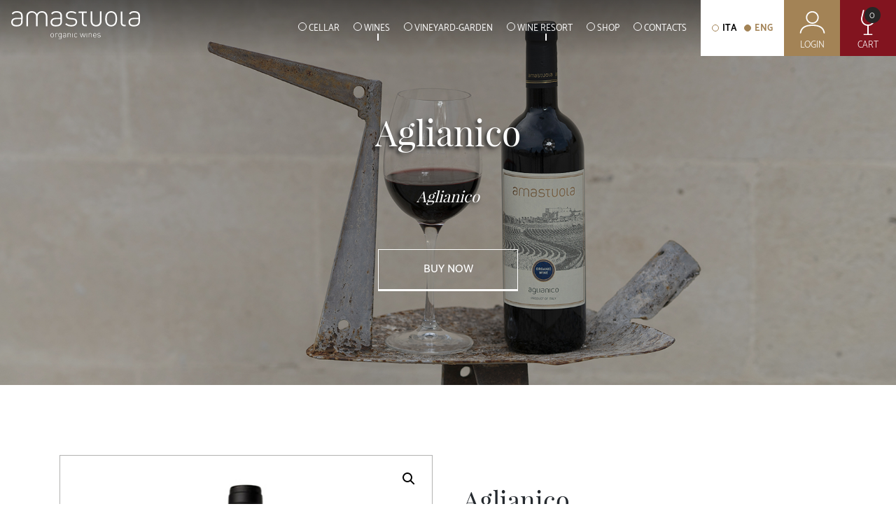

--- FILE ---
content_type: text/html; charset=UTF-8
request_url: https://www.cantineamastuola.it/en/prodotto/aglianico-wine/
body_size: 19768
content:
<!DOCTYPE html>
<html lang="en-GB" prefix="og: https://ogp.me/ns#">
<head>
    <meta charset="UTF-8">
	<meta name="viewport" content="width=device-width, initial-scale=1, maximum-scale=1, user-scalable=0"/>
    <meta http-equiv="X-UA-Compatible" content="IE=edge">
    <link rel="profile" href="https://gmpg.org/xfn/11">
    <link rel="pingback" href="https://www.cantineamastuola.it/xmlrpc.php">
	<link rel="stylesheet" href="//code.jquery.com/ui/1.12.1/themes/base/jquery-ui.css">
	<script src="//code.jquery.com/jquery-1.12.4.js"></script>
	<script async defer src="//code.jquery.com/ui/1.12.1/jquery-ui.js"></script>

<!-- Search Engine Optimization by Rank Math - https://rankmath.com/ -->
<title>Aglianico organic red wine IGP Puglia | Cantine Amastuola</title>
<meta name="description" content="Buy organic Aglianico Amastuola organic red wine IGP Puglia. Aglianico goes well with red meat, either baked or grilled, game and ripened cheeses."/>
<meta name="robots" content="follow, index, max-snippet:-1, max-video-preview:-1, max-image-preview:large"/>
<link rel="canonical" href="https://www.cantineamastuola.it/en/prodotto/aglianico-wine/" />
<meta property="og:locale" content="en_GB" />
<meta property="og:type" content="product" />
<meta property="og:title" content="Aglianico organic red wine IGP Puglia | Cantine Amastuola" />
<meta property="og:description" content="Buy organic Aglianico Amastuola organic red wine IGP Puglia. Aglianico goes well with red meat, either baked or grilled, game and ripened cheeses." />
<meta property="og:url" content="https://www.cantineamastuola.it/en/prodotto/aglianico-wine/" />
<meta property="og:site_name" content="Cantine Amastuola" />
<meta property="og:updated_time" content="2025-01-17T11:06:33+01:00" />
<meta property="og:image" content="https://www.cantineamastuola.it/wp-content/uploads/2018/08/cantine-amastuola-vino-aglianico-small.jpg" />
<meta property="og:image:secure_url" content="https://www.cantineamastuola.it/wp-content/uploads/2018/08/cantine-amastuola-vino-aglianico-small.jpg" />
<meta property="og:image:width" content="530" />
<meta property="og:image:height" content="600" />
<meta property="og:image:alt" content="aglianico amastuola" />
<meta property="og:image:type" content="image/jpeg" />
<meta property="product:price:amount" content="14.50" />
<meta property="product:price:currency" content="EUR" />
<meta property="product:availability" content="instock" />
<meta name="twitter:card" content="summary_large_image" />
<meta name="twitter:title" content="Aglianico organic red wine IGP Puglia | Cantine Amastuola" />
<meta name="twitter:description" content="Buy organic Aglianico Amastuola organic red wine IGP Puglia. Aglianico goes well with red meat, either baked or grilled, game and ripened cheeses." />
<meta name="twitter:image" content="https://www.cantineamastuola.it/wp-content/uploads/2018/08/cantine-amastuola-vino-aglianico-small.jpg" />
<meta name="twitter:label1" content="Price" />
<meta name="twitter:data1" content="14,50&euro;" />
<meta name="twitter:label2" content="Availability" />
<meta name="twitter:data2" content="In stock" />
<script type="application/ld+json" class="rank-math-schema">{"@context":"https://schema.org","@graph":[{"@type":"Organization","@id":"https://www.cantineamastuola.it/#organization","name":"Cantine Amastuola","url":"https://www.cantineamastuola.it","logo":{"@type":"ImageObject","@id":"https://www.cantineamastuola.it/#logo","url":"https://www.cantineamastuola.it/wp-content/uploads/2018/08/logo-cantine-amastuola-sticky.svg","contentUrl":"https://www.cantineamastuola.it/wp-content/uploads/2018/08/logo-cantine-amastuola-sticky.svg","caption":"Cantine Amastuola","inLanguage":"en-GB"}},{"@type":"WebSite","@id":"https://www.cantineamastuola.it/#website","url":"https://www.cantineamastuola.it","name":"Cantine Amastuola","publisher":{"@id":"https://www.cantineamastuola.it/#organization"},"inLanguage":"en-GB"},{"@type":"ImageObject","@id":"https://www.cantineamastuola.it/wp-content/uploads/2018/08/cantine-amastuola-vino-aglianico-small.jpg","url":"https://www.cantineamastuola.it/wp-content/uploads/2018/08/cantine-amastuola-vino-aglianico-small.jpg","width":"530","height":"600","inLanguage":"en-GB"},{"@type":"ItemPage","@id":"https://www.cantineamastuola.it/en/prodotto/aglianico-wine/#webpage","url":"https://www.cantineamastuola.it/en/prodotto/aglianico-wine/","name":"Aglianico organic red wine IGP Puglia | Cantine Amastuola","datePublished":"2018-08-29T14:55:10+02:00","dateModified":"2025-01-17T11:06:33+01:00","isPartOf":{"@id":"https://www.cantineamastuola.it/#website"},"primaryImageOfPage":{"@id":"https://www.cantineamastuola.it/wp-content/uploads/2018/08/cantine-amastuola-vino-aglianico-small.jpg"},"inLanguage":"en-GB"},{"@type":"Product","name":"Aglianico organic red wine IGP Puglia | Cantine Amastuola","description":"Buy organic Aglianico Amastuola organic red wine IGP Puglia. Aglianico goes well with red meat, either baked or grilled, game and ripened cheeses.","category":"Aglianico","mainEntityOfPage":{"@id":"https://www.cantineamastuola.it/en/prodotto/aglianico-wine/#webpage"},"weight":{"@type":"QuantitativeValue","unitCode":"KGM","value":"1.30"},"image":[{"@type":"ImageObject","url":"https://www.cantineamastuola.it/wp-content/uploads/2018/08/cantine-amastuola-vino-aglianico-small.jpg","height":"600","width":"530"}],"offers":{"@type":"Offer","price":"14.50","priceCurrency":"EUR","priceValidUntil":"2027-12-31","availability":"https://schema.org/InStock","itemCondition":"NewCondition","url":"https://www.cantineamastuola.it/en/prodotto/aglianico-wine/","seller":{"@type":"Organization","@id":"https://www.cantineamastuola.it/","name":"Cantine Amastuola","url":"https://www.cantineamastuola.it","logo":"https://www.cantineamastuola.it/wp-content/uploads/2018/08/logo-cantine-amastuola-sticky.svg"}},"additionalProperty":[{"@type":"PropertyValue","name":"designation","value":"Indicazione Geografica Protetta (Protected Geographical Indication, PGI) \u2013 Apulia"},{"@type":"PropertyValue","name":"production","value":"Organic"},{"@type":"PropertyValue","name":"alcohol-content","value":"14%"},{"@type":"PropertyValue","name":"bottle","value":"750 ml"}],"@id":"https://www.cantineamastuola.it/en/prodotto/aglianico-wine/#richSnippet"}]}</script>
<!-- /Rank Math WordPress SEO plugin -->

<link rel='dns-prefetch' href='//maps.googleapis.com' />
<link rel='dns-prefetch' href='//use.fontawesome.com' />
<link rel='dns-prefetch' href='//s.w.org' />
<link rel="alternate" type="application/rss+xml" title="Cantine Amastuola &raquo; Feed" href="https://www.cantineamastuola.it/en/feed/" />
<link rel="alternate" type="application/rss+xml" title="Cantine Amastuola &raquo; Comments Feed" href="https://www.cantineamastuola.it/en/comments/feed/" />
<link rel="alternate" type="application/rss+xml" title="Cantine Amastuola &raquo; Aglianico Comments Feed" href="https://www.cantineamastuola.it/en/prodotto/aglianico-wine/feed/" />
<script type="text/javascript">
window._wpemojiSettings = {"baseUrl":"https:\/\/s.w.org\/images\/core\/emoji\/14.0.0\/72x72\/","ext":".png","svgUrl":"https:\/\/s.w.org\/images\/core\/emoji\/14.0.0\/svg\/","svgExt":".svg","source":{"concatemoji":"https:\/\/www.cantineamastuola.it\/wp-includes\/js\/wp-emoji-release.min.js?ver=6.0.11"}};
/*! This file is auto-generated */
!function(e,a,t){var n,r,o,i=a.createElement("canvas"),p=i.getContext&&i.getContext("2d");function s(e,t){var a=String.fromCharCode,e=(p.clearRect(0,0,i.width,i.height),p.fillText(a.apply(this,e),0,0),i.toDataURL());return p.clearRect(0,0,i.width,i.height),p.fillText(a.apply(this,t),0,0),e===i.toDataURL()}function c(e){var t=a.createElement("script");t.src=e,t.defer=t.type="text/javascript",a.getElementsByTagName("head")[0].appendChild(t)}for(o=Array("flag","emoji"),t.supports={everything:!0,everythingExceptFlag:!0},r=0;r<o.length;r++)t.supports[o[r]]=function(e){if(!p||!p.fillText)return!1;switch(p.textBaseline="top",p.font="600 32px Arial",e){case"flag":return s([127987,65039,8205,9895,65039],[127987,65039,8203,9895,65039])?!1:!s([55356,56826,55356,56819],[55356,56826,8203,55356,56819])&&!s([55356,57332,56128,56423,56128,56418,56128,56421,56128,56430,56128,56423,56128,56447],[55356,57332,8203,56128,56423,8203,56128,56418,8203,56128,56421,8203,56128,56430,8203,56128,56423,8203,56128,56447]);case"emoji":return!s([129777,127995,8205,129778,127999],[129777,127995,8203,129778,127999])}return!1}(o[r]),t.supports.everything=t.supports.everything&&t.supports[o[r]],"flag"!==o[r]&&(t.supports.everythingExceptFlag=t.supports.everythingExceptFlag&&t.supports[o[r]]);t.supports.everythingExceptFlag=t.supports.everythingExceptFlag&&!t.supports.flag,t.DOMReady=!1,t.readyCallback=function(){t.DOMReady=!0},t.supports.everything||(n=function(){t.readyCallback()},a.addEventListener?(a.addEventListener("DOMContentLoaded",n,!1),e.addEventListener("load",n,!1)):(e.attachEvent("onload",n),a.attachEvent("onreadystatechange",function(){"complete"===a.readyState&&t.readyCallback()})),(e=t.source||{}).concatemoji?c(e.concatemoji):e.wpemoji&&e.twemoji&&(c(e.twemoji),c(e.wpemoji)))}(window,document,window._wpemojiSettings);
</script>
<style type="text/css">
img.wp-smiley,
img.emoji {
	display: inline !important;
	border: none !important;
	box-shadow: none !important;
	height: 1em !important;
	width: 1em !important;
	margin: 0 0.07em !important;
	vertical-align: -0.1em !important;
	background: none !important;
	padding: 0 !important;
}
</style>
	<link rel='stylesheet' id='wp-block-library-css'  href='https://www.cantineamastuola.it/wp-includes/css/dist/block-library/style.min.css?ver=6.0.11' type='text/css' media='all' />
<style id='rank-math-toc-block-style-inline-css' type='text/css'>
.wp-block-rank-math-toc-block nav ol{counter-reset:item}.wp-block-rank-math-toc-block nav ol li{display:block}.wp-block-rank-math-toc-block nav ol li:before{content:counters(item, ".") " ";counter-increment:item}

</style>
<link rel='stylesheet' id='wc-blocks-vendors-style-css'  href='https://www.cantineamastuola.it/wp-content/plugins/woocommerce/packages/woocommerce-blocks/build/wc-blocks-vendors-style.css?ver=7.4.3' type='text/css' media='all' />
<link rel='stylesheet' id='wc-blocks-style-css'  href='https://www.cantineamastuola.it/wp-content/plugins/woocommerce/packages/woocommerce-blocks/build/wc-blocks-style.css?ver=7.4.3' type='text/css' media='all' />
<style id='global-styles-inline-css' type='text/css'>
body{--wp--preset--color--black: #000000;--wp--preset--color--cyan-bluish-gray: #abb8c3;--wp--preset--color--white: #ffffff;--wp--preset--color--pale-pink: #f78da7;--wp--preset--color--vivid-red: #cf2e2e;--wp--preset--color--luminous-vivid-orange: #ff6900;--wp--preset--color--luminous-vivid-amber: #fcb900;--wp--preset--color--light-green-cyan: #7bdcb5;--wp--preset--color--vivid-green-cyan: #00d084;--wp--preset--color--pale-cyan-blue: #8ed1fc;--wp--preset--color--vivid-cyan-blue: #0693e3;--wp--preset--color--vivid-purple: #9b51e0;--wp--preset--gradient--vivid-cyan-blue-to-vivid-purple: linear-gradient(135deg,rgba(6,147,227,1) 0%,rgb(155,81,224) 100%);--wp--preset--gradient--light-green-cyan-to-vivid-green-cyan: linear-gradient(135deg,rgb(122,220,180) 0%,rgb(0,208,130) 100%);--wp--preset--gradient--luminous-vivid-amber-to-luminous-vivid-orange: linear-gradient(135deg,rgba(252,185,0,1) 0%,rgba(255,105,0,1) 100%);--wp--preset--gradient--luminous-vivid-orange-to-vivid-red: linear-gradient(135deg,rgba(255,105,0,1) 0%,rgb(207,46,46) 100%);--wp--preset--gradient--very-light-gray-to-cyan-bluish-gray: linear-gradient(135deg,rgb(238,238,238) 0%,rgb(169,184,195) 100%);--wp--preset--gradient--cool-to-warm-spectrum: linear-gradient(135deg,rgb(74,234,220) 0%,rgb(151,120,209) 20%,rgb(207,42,186) 40%,rgb(238,44,130) 60%,rgb(251,105,98) 80%,rgb(254,248,76) 100%);--wp--preset--gradient--blush-light-purple: linear-gradient(135deg,rgb(255,206,236) 0%,rgb(152,150,240) 100%);--wp--preset--gradient--blush-bordeaux: linear-gradient(135deg,rgb(254,205,165) 0%,rgb(254,45,45) 50%,rgb(107,0,62) 100%);--wp--preset--gradient--luminous-dusk: linear-gradient(135deg,rgb(255,203,112) 0%,rgb(199,81,192) 50%,rgb(65,88,208) 100%);--wp--preset--gradient--pale-ocean: linear-gradient(135deg,rgb(255,245,203) 0%,rgb(182,227,212) 50%,rgb(51,167,181) 100%);--wp--preset--gradient--electric-grass: linear-gradient(135deg,rgb(202,248,128) 0%,rgb(113,206,126) 100%);--wp--preset--gradient--midnight: linear-gradient(135deg,rgb(2,3,129) 0%,rgb(40,116,252) 100%);--wp--preset--duotone--dark-grayscale: url('#wp-duotone-dark-grayscale');--wp--preset--duotone--grayscale: url('#wp-duotone-grayscale');--wp--preset--duotone--purple-yellow: url('#wp-duotone-purple-yellow');--wp--preset--duotone--blue-red: url('#wp-duotone-blue-red');--wp--preset--duotone--midnight: url('#wp-duotone-midnight');--wp--preset--duotone--magenta-yellow: url('#wp-duotone-magenta-yellow');--wp--preset--duotone--purple-green: url('#wp-duotone-purple-green');--wp--preset--duotone--blue-orange: url('#wp-duotone-blue-orange');--wp--preset--font-size--small: 13px;--wp--preset--font-size--medium: 20px;--wp--preset--font-size--large: 36px;--wp--preset--font-size--x-large: 42px;}.has-black-color{color: var(--wp--preset--color--black) !important;}.has-cyan-bluish-gray-color{color: var(--wp--preset--color--cyan-bluish-gray) !important;}.has-white-color{color: var(--wp--preset--color--white) !important;}.has-pale-pink-color{color: var(--wp--preset--color--pale-pink) !important;}.has-vivid-red-color{color: var(--wp--preset--color--vivid-red) !important;}.has-luminous-vivid-orange-color{color: var(--wp--preset--color--luminous-vivid-orange) !important;}.has-luminous-vivid-amber-color{color: var(--wp--preset--color--luminous-vivid-amber) !important;}.has-light-green-cyan-color{color: var(--wp--preset--color--light-green-cyan) !important;}.has-vivid-green-cyan-color{color: var(--wp--preset--color--vivid-green-cyan) !important;}.has-pale-cyan-blue-color{color: var(--wp--preset--color--pale-cyan-blue) !important;}.has-vivid-cyan-blue-color{color: var(--wp--preset--color--vivid-cyan-blue) !important;}.has-vivid-purple-color{color: var(--wp--preset--color--vivid-purple) !important;}.has-black-background-color{background-color: var(--wp--preset--color--black) !important;}.has-cyan-bluish-gray-background-color{background-color: var(--wp--preset--color--cyan-bluish-gray) !important;}.has-white-background-color{background-color: var(--wp--preset--color--white) !important;}.has-pale-pink-background-color{background-color: var(--wp--preset--color--pale-pink) !important;}.has-vivid-red-background-color{background-color: var(--wp--preset--color--vivid-red) !important;}.has-luminous-vivid-orange-background-color{background-color: var(--wp--preset--color--luminous-vivid-orange) !important;}.has-luminous-vivid-amber-background-color{background-color: var(--wp--preset--color--luminous-vivid-amber) !important;}.has-light-green-cyan-background-color{background-color: var(--wp--preset--color--light-green-cyan) !important;}.has-vivid-green-cyan-background-color{background-color: var(--wp--preset--color--vivid-green-cyan) !important;}.has-pale-cyan-blue-background-color{background-color: var(--wp--preset--color--pale-cyan-blue) !important;}.has-vivid-cyan-blue-background-color{background-color: var(--wp--preset--color--vivid-cyan-blue) !important;}.has-vivid-purple-background-color{background-color: var(--wp--preset--color--vivid-purple) !important;}.has-black-border-color{border-color: var(--wp--preset--color--black) !important;}.has-cyan-bluish-gray-border-color{border-color: var(--wp--preset--color--cyan-bluish-gray) !important;}.has-white-border-color{border-color: var(--wp--preset--color--white) !important;}.has-pale-pink-border-color{border-color: var(--wp--preset--color--pale-pink) !important;}.has-vivid-red-border-color{border-color: var(--wp--preset--color--vivid-red) !important;}.has-luminous-vivid-orange-border-color{border-color: var(--wp--preset--color--luminous-vivid-orange) !important;}.has-luminous-vivid-amber-border-color{border-color: var(--wp--preset--color--luminous-vivid-amber) !important;}.has-light-green-cyan-border-color{border-color: var(--wp--preset--color--light-green-cyan) !important;}.has-vivid-green-cyan-border-color{border-color: var(--wp--preset--color--vivid-green-cyan) !important;}.has-pale-cyan-blue-border-color{border-color: var(--wp--preset--color--pale-cyan-blue) !important;}.has-vivid-cyan-blue-border-color{border-color: var(--wp--preset--color--vivid-cyan-blue) !important;}.has-vivid-purple-border-color{border-color: var(--wp--preset--color--vivid-purple) !important;}.has-vivid-cyan-blue-to-vivid-purple-gradient-background{background: var(--wp--preset--gradient--vivid-cyan-blue-to-vivid-purple) !important;}.has-light-green-cyan-to-vivid-green-cyan-gradient-background{background: var(--wp--preset--gradient--light-green-cyan-to-vivid-green-cyan) !important;}.has-luminous-vivid-amber-to-luminous-vivid-orange-gradient-background{background: var(--wp--preset--gradient--luminous-vivid-amber-to-luminous-vivid-orange) !important;}.has-luminous-vivid-orange-to-vivid-red-gradient-background{background: var(--wp--preset--gradient--luminous-vivid-orange-to-vivid-red) !important;}.has-very-light-gray-to-cyan-bluish-gray-gradient-background{background: var(--wp--preset--gradient--very-light-gray-to-cyan-bluish-gray) !important;}.has-cool-to-warm-spectrum-gradient-background{background: var(--wp--preset--gradient--cool-to-warm-spectrum) !important;}.has-blush-light-purple-gradient-background{background: var(--wp--preset--gradient--blush-light-purple) !important;}.has-blush-bordeaux-gradient-background{background: var(--wp--preset--gradient--blush-bordeaux) !important;}.has-luminous-dusk-gradient-background{background: var(--wp--preset--gradient--luminous-dusk) !important;}.has-pale-ocean-gradient-background{background: var(--wp--preset--gradient--pale-ocean) !important;}.has-electric-grass-gradient-background{background: var(--wp--preset--gradient--electric-grass) !important;}.has-midnight-gradient-background{background: var(--wp--preset--gradient--midnight) !important;}.has-small-font-size{font-size: var(--wp--preset--font-size--small) !important;}.has-medium-font-size{font-size: var(--wp--preset--font-size--medium) !important;}.has-large-font-size{font-size: var(--wp--preset--font-size--large) !important;}.has-x-large-font-size{font-size: var(--wp--preset--font-size--x-large) !important;}
</style>
<link rel='stylesheet' id='contact-form-7-css'  href='https://www.cantineamastuola.it/wp-content/plugins/contact-form-7/includes/css/styles.css?ver=5.9.7' type='text/css' media='all' />
<link rel='stylesheet' id='gdpr-css'  href='https://www.cantineamastuola.it/wp-content/plugins/gdpr/dist/css/public.css?ver=2.1.2' type='text/css' media='all' />
<link rel='stylesheet' id='image-hover-effects-css-css'  href='https://www.cantineamastuola.it/wp-content/plugins/mega-addons-for-visual-composer/css/ihover.css?ver=6.0.11' type='text/css' media='all' />
<link rel='stylesheet' id='style-css-css'  href='https://www.cantineamastuola.it/wp-content/plugins/mega-addons-for-visual-composer/css/style.css?ver=6.0.11' type='text/css' media='all' />
<link rel='stylesheet' id='font-awesome-latest-css'  href='https://www.cantineamastuola.it/wp-content/plugins/mega-addons-for-visual-composer/css/font-awesome/css/all.css?ver=6.0.11' type='text/css' media='all' />
<link rel='stylesheet' id='photoswipe-css'  href='https://www.cantineamastuola.it/wp-content/plugins/woocommerce/assets/css/photoswipe/photoswipe.min.css?ver=6.5.1' type='text/css' media='all' />
<link rel='stylesheet' id='photoswipe-default-skin-css'  href='https://www.cantineamastuola.it/wp-content/plugins/woocommerce/assets/css/photoswipe/default-skin/default-skin.min.css?ver=6.5.1' type='text/css' media='all' />
<link rel='stylesheet' id='woocommerce-layout-css'  href='https://www.cantineamastuola.it/wp-content/plugins/woocommerce/assets/css/woocommerce-layout.css?ver=6.5.1' type='text/css' media='all' />
<style id='woocommerce-layout-inline-css' type='text/css'>

	.infinite-scroll .woocommerce-pagination {
		display: none;
	}
</style>
<link rel='stylesheet' id='woocommerce-smallscreen-css'  href='https://www.cantineamastuola.it/wp-content/plugins/woocommerce/assets/css/woocommerce-smallscreen.css?ver=6.5.1' type='text/css' media='only screen and (max-width: 768px)' />
<link rel='stylesheet' id='woocommerce-general-css'  href='https://www.cantineamastuola.it/wp-content/plugins/woocommerce/assets/css/woocommerce.css?ver=6.5.1' type='text/css' media='all' />
<style id='woocommerce-inline-inline-css' type='text/css'>
.woocommerce form .form-row .required { visibility: visible; }
</style>
<link rel='stylesheet' id='xoo-cp-style-css'  href='https://www.cantineamastuola.it/wp-content/plugins/added-to-cart-popup-woocommerce/assets/css/xoo-cp-style.css?ver=1.5' type='text/css' media='all' />
<style id='xoo-cp-style-inline-css' type='text/css'>
td.xoo-cp-pqty{
			    min-width: 120px;
			}
			.xoo-cp-container{
				max-width: 650px;
			}
			.xcp-btn{
				background-color: #777777;
				color: #ffffff;
				font-size: 14px;
				border-radius: 5px;
				border: 1px solid #777777;
			}
			.xcp-btn:hover{
				color: #ffffff;
			}
			td.xoo-cp-pimg{
				width: 20%;
			}
			table.xoo-cp-pdetails , table.xoo-cp-pdetails tr{
				border: 0!important;
			}
			table.xoo-cp-pdetails td{
				border-style: solid;
				border-width: 0px;
				border-color: #ebe9eb;
			}
</style>
<link rel='stylesheet' id='wc-gateway-ppec-frontend-css'  href='https://www.cantineamastuola.it/wp-content/plugins/woocommerce-gateway-paypal-express-checkout/assets/css/wc-gateway-ppec-frontend.css?ver=2.1.3' type='text/css' media='all' />
<link rel='stylesheet' id='wp-bootstrap-starter-bootstrap-css-css'  href='https://www.cantineamastuola.it/wp-content/themes/amastuola/inc/assets/css/bootstrap.min.css?ver=6.0.11' type='text/css' media='all' />
<link rel='stylesheet' id='wp-bootstrap-pro-fontawesome-cdn-css'  href='https://use.fontawesome.com/releases/v5.1.0/css/all.css?ver=6.0.11' type='text/css' media='all' />
<link rel='stylesheet' id='wp-bootstrap-starter-style-css'  href='https://www.cantineamastuola.it/wp-content/themes/amastuola/style.css?ver=6.0.11' type='text/css' media='all' />
<link rel='stylesheet' id='custom_styles-css'  href='https://www.cantineamastuola.it/wp-content/themes/amastuola/style.css?ver=3.1.0-988' type='text/css' media='all' />
<script type='text/javascript' src='https://www.cantineamastuola.it/wp-content/themes/amastuola/inc/df-widget/js/jquery.counterup.min.js?ver=6.0.11' id='counterup_js-js'></script>
<script type='text/javascript' src='https://www.cantineamastuola.it/wp-content/themes/amastuola/inc/df-widget/js/waypoints.min.js?ver=6.0.11' id='waypoints_js-js'></script>
<script type='text/javascript' src='https://www.cantineamastuola.it/wp-includes/js/jquery/jquery.min.js?ver=3.6.0' id='jquery-core-js'></script>
<script type='text/javascript' src='https://www.cantineamastuola.it/wp-includes/js/jquery/jquery-migrate.min.js?ver=3.3.2' id='jquery-migrate-js'></script>
<script type='text/javascript' id='gdpr-js-extra'>
/* <![CDATA[ */
var GDPR = {"ajaxurl":"https:\/\/www.cantineamastuola.it\/wp-admin\/admin-ajax.php","logouturl":"","i18n":{"aborting":"Aborting","logging_out":"You are being logged out.","continue":"Continue","cancel":"Cancel","ok":"OK","close_account":"Close your account?","close_account_warning":"Your account will be closed and all data will be permanently deleted and cannot be recovered. Are you sure?","are_you_sure":"Are you sure?","policy_disagree":"By disagreeing you will no longer have access to our site and will be logged out."},"is_user_logged_in":"","refresh":"1"};
/* ]]> */
</script>
<script type='text/javascript' src='https://www.cantineamastuola.it/wp-content/plugins/gdpr/dist/js/public.js?ver=2.1.2' id='gdpr-js'></script>
<script type='text/javascript' src='https://www.cantineamastuola.it/wp-content/plugins/woocommerce/assets/js/jquery-blockui/jquery.blockUI.min.js?ver=2.7.0-wc.6.5.1' id='jquery-blockui-js'></script>
<script type='text/javascript' id='wc-add-to-cart-js-extra'>
/* <![CDATA[ */
var wc_add_to_cart_params = {"ajax_url":"\/wp-admin\/admin-ajax.php","wc_ajax_url":"\/en\/?wc-ajax=%%endpoint%%","i18n_view_cart":"View basket","cart_url":"https:\/\/www.cantineamastuola.it\/en\/cart\/","is_cart":"","cart_redirect_after_add":"no"};
/* ]]> */
</script>
<script type='text/javascript' src='https://www.cantineamastuola.it/wp-content/plugins/woocommerce/assets/js/frontend/add-to-cart.min.js?ver=6.5.1' id='wc-add-to-cart-js'></script>
<script type='text/javascript' src='https://www.cantineamastuola.it/wp-content/plugins/js_composer/assets/js/vendors/woocommerce-add-to-cart.js?ver=6.4.0' id='vc_woocommerce-add-to-cart-js-js'></script>
<!--[if lt IE 9]>
<script type='text/javascript' src='https://www.cantineamastuola.it/wp-content/themes/amastuola/inc/assets/js/html5.js?ver=3.7.0' id='html5hiv-js'></script>
<![endif]-->
<script type='text/javascript' src='https://maps.googleapis.com/maps/api/js?key=AIzaSyCNSEkwiT4Un4VIaaQXafxHw-y5SqiY5aI&#038;ver=6.0.11' id='g-maps-js'></script>
<link rel="https://api.w.org/" href="https://www.cantineamastuola.it/wp-json/" /><link rel="alternate" type="application/json" href="https://www.cantineamastuola.it/wp-json/wp/v2/product/1521" /><link rel="EditURI" type="application/rsd+xml" title="RSD" href="https://www.cantineamastuola.it/xmlrpc.php?rsd" />
<link rel="wlwmanifest" type="application/wlwmanifest+xml" href="https://www.cantineamastuola.it/wp-includes/wlwmanifest.xml" /> 
<meta name="generator" content="WordPress 6.0.11" />
<link rel='shortlink' href='https://www.cantineamastuola.it/?p=1521' />
<link rel="alternate" type="application/json+oembed" href="https://www.cantineamastuola.it/wp-json/oembed/1.0/embed?url=https%3A%2F%2Fwww.cantineamastuola.it%2Fen%2Fprodotto%2Faglianico-wine%2F" />
<link rel="alternate" type="text/xml+oembed" href="https://www.cantineamastuola.it/wp-json/oembed/1.0/embed?url=https%3A%2F%2Fwww.cantineamastuola.it%2Fen%2Fprodotto%2Faglianico-wine%2F&#038;format=xml" />
<meta name="framework" content="Redux 4.3.9" />    <style type="text/css">
        #page-sub-header { background: #ffffff; }
    </style>
    	<noscript><style>.woocommerce-product-gallery{ opacity: 1 !important; }</style></noscript>
	<meta name="generator" content="Powered by WPBakery Page Builder - drag and drop page builder for WordPress."/>
	<style type="text/css">
			.site-title,
		.site-description {
			position: absolute;
			clip: rect(1px, 1px, 1px, 1px);
		}
		</style>
	<meta name="generator" content="Powered by Slider Revolution 6.7.15 - responsive, Mobile-Friendly Slider Plugin for WordPress with comfortable drag and drop interface." />
<link rel="icon" href="https://www.cantineamastuola.it/wp-content/uploads/2018/08/cropped-favicon-amastuola-32x32.png" sizes="32x32" />
<link rel="icon" href="https://www.cantineamastuola.it/wp-content/uploads/2018/08/cropped-favicon-amastuola-192x192.png" sizes="192x192" />
<link rel="apple-touch-icon" href="https://www.cantineamastuola.it/wp-content/uploads/2018/08/cropped-favicon-amastuola-180x180.png" />
<meta name="msapplication-TileImage" content="https://www.cantineamastuola.it/wp-content/uploads/2018/08/cropped-favicon-amastuola-270x270.png" />
<script>function setREVStartSize(e){
			//window.requestAnimationFrame(function() {
				window.RSIW = window.RSIW===undefined ? window.innerWidth : window.RSIW;
				window.RSIH = window.RSIH===undefined ? window.innerHeight : window.RSIH;
				try {
					var pw = document.getElementById(e.c).parentNode.offsetWidth,
						newh;
					pw = pw===0 || isNaN(pw) || (e.l=="fullwidth" || e.layout=="fullwidth") ? window.RSIW : pw;
					e.tabw = e.tabw===undefined ? 0 : parseInt(e.tabw);
					e.thumbw = e.thumbw===undefined ? 0 : parseInt(e.thumbw);
					e.tabh = e.tabh===undefined ? 0 : parseInt(e.tabh);
					e.thumbh = e.thumbh===undefined ? 0 : parseInt(e.thumbh);
					e.tabhide = e.tabhide===undefined ? 0 : parseInt(e.tabhide);
					e.thumbhide = e.thumbhide===undefined ? 0 : parseInt(e.thumbhide);
					e.mh = e.mh===undefined || e.mh=="" || e.mh==="auto" ? 0 : parseInt(e.mh,0);
					if(e.layout==="fullscreen" || e.l==="fullscreen")
						newh = Math.max(e.mh,window.RSIH);
					else{
						e.gw = Array.isArray(e.gw) ? e.gw : [e.gw];
						for (var i in e.rl) if (e.gw[i]===undefined || e.gw[i]===0) e.gw[i] = e.gw[i-1];
						e.gh = e.el===undefined || e.el==="" || (Array.isArray(e.el) && e.el.length==0)? e.gh : e.el;
						e.gh = Array.isArray(e.gh) ? e.gh : [e.gh];
						for (var i in e.rl) if (e.gh[i]===undefined || e.gh[i]===0) e.gh[i] = e.gh[i-1];
											
						var nl = new Array(e.rl.length),
							ix = 0,
							sl;
						e.tabw = e.tabhide>=pw ? 0 : e.tabw;
						e.thumbw = e.thumbhide>=pw ? 0 : e.thumbw;
						e.tabh = e.tabhide>=pw ? 0 : e.tabh;
						e.thumbh = e.thumbhide>=pw ? 0 : e.thumbh;
						for (var i in e.rl) nl[i] = e.rl[i]<window.RSIW ? 0 : e.rl[i];
						sl = nl[0];
						for (var i in nl) if (sl>nl[i] && nl[i]>0) { sl = nl[i]; ix=i;}
						var m = pw>(e.gw[ix]+e.tabw+e.thumbw) ? 1 : (pw-(e.tabw+e.thumbw)) / (e.gw[ix]);
						newh =  (e.gh[ix] * m) + (e.tabh + e.thumbh);
					}
					var el = document.getElementById(e.c);
					if (el!==null && el) el.style.height = newh+"px";
					el = document.getElementById(e.c+"_wrapper");
					if (el!==null && el) {
						el.style.height = newh+"px";
						el.style.display = "block";
					}
				} catch(e){
					console.log("Failure at Presize of Slider:" + e)
				}
			//});
		  };</script>
		<style type="text/css" id="wp-custom-css">
			@media only screen and (max-width: 1199px) {
	header#masthead.sticky #menu-menu .nav-item .dropdown-menu.show a, header#masthead.bianco #menu-menu .nav-item .dropdown-menu.show a {
			color: #fff;
	}
	
	
header#masthead.sticky #meheader#masthead.stickynu-menu .nav-item .dropdown-menu .nav-item:hover a, header#masthead.bianco #meheader#masthead.stickynu-menu .nav-item .dropdown-menu .nav-item:hover a, header#masthead.bianco #menu-menu .nav-item a, header#masthead.sticky #menu-menu .nav-item a, header#masthead.bianco #menu-menu-eng .nav-item a, header#masthead.sticky #menu-menu-eng .nav-item a {
    color: #fff;
}

header#masthead.sticky #menu-menu .nav-item:not(:hover):before, header#masthead.sticky #menu-menu .nav-item .dropdown-toggle::after, header#masthead.sticky #menu-menu-eng .nav-item:not(:hover):before, header#masthead.sticky #menu-menu-eng .nav-item .dropdown-toggle::after {
    border-color: #fff;
}

header#masthead.sticky #menu-menu .nav-item.current-menu-item > a, header#masthead.bianco #menu-menu .nav-item.current-menu-item > a, header#masthead.bianco #menu-menu .nav-item:hover > a, header#masthead.sticky #menu-menu .nav-item:hover > a, header#masthead.sticky #menu-menu-eng .nav-item.current-menu-item > a, header#masthead.bianco #menu-menu-eng .nav-item.current-menu-item > a, header#masthead.bianco #menu-menu-eng .nav-item:hover > a, header#masthead.sticky #menu-menu-eng .nav-item:hover > a {
    color: #a38356;
}
}

#blocco-2-contatti p {
    font-size: 13px;
}		</style>
		<noscript><style> .wpb_animate_when_almost_visible { opacity: 1; }</style></noscript>
<!-- Global site tag (gtag.js) - Google Analytics -->
<script async src="https://www.googletagmanager.com/gtag/js?id=UA-8102845-8"></script>
<script>
  window.dataLayer = window.dataLayer || [];
  function gtag(){dataLayer.push(arguments);}
  gtag('js', new Date());

  gtag('config', 'UA-8102845-8');
</script>

<!-- Facebook Pixel Code -->
<script>
  !function(f,b,e,v,n,t,s)
  {if(f.fbq)return;n=f.fbq=function(){n.callMethod?
  n.callMethod.apply(n,arguments):n.queue.push(arguments)};
  if(!f._fbq)f._fbq=n;n.push=n;n.loaded=!0;n.version='2.0';
  n.queue=[];t=b.createElement(e);t.async=!0;
  t.src=v;s=b.getElementsByTagName(e)[0];
  s.parentNode.insertBefore(t,s)}(window, document,'script',
  'https://connect.facebook.net/en_US/fbevents.js');
  fbq('init', '421212025586989');
  fbq('track', 'PageView');
</script>
<noscript><img height="1" width="1" style="display:none"
  src="https://www.facebook.com/tr?id=421212025586989&ev=PageView&noscript=1"
/></noscript>
<!-- End Facebook Pixel Code -->
</head>
 
<body data-rsssl=1 class="product-template-default single single-product postid-1521 theme-amastuola woocommerce woocommerce-page woocommerce-no-js group-blog wpb-js-composer js-comp-ver-6.4.0 vc_responsive">
<div id="page" class="site">
	<a class="skip-link screen-reader-text" href="#content">Skip to content</a>
    	<div id="topheader" class="displa-flex-tablet-orizzontale bk-oro colore-bianco border-bottom">
		<div class="displa-flex-tablet-orizzontale col-md-12 col-6 rettangolo-menu bk-bianco d-flex p-0">
			<div class="d-flex flex-column justify-content-center align-items-center w-100 h-100 col-6 p-2 tel-book">
				<a href="tel:+390999908025"><i class="fas fa-phone"></i></a>
			</div>
			<div class="d-flex flex-column justify-content-center align-items-center w-100 h-100 col-6 p-2 email-book">
				<a href="/cdn-cgi/l/email-protection#1c717d6f6f796e757d5c7d717d6f686973707d327568"><i class="fas fa-envelope"></i></a>
			</div>
		</div>
		<div class="displa-flex-smartphone-large col-6 p-2 bk-rosso shop">
			<!--	<a href="/negozio" class="d-block h-100 w-100"> -->
            
            
			<a href="https://www.cantineamastuola.it/en/shop/" class="d-block align-items-center h-100 w-100">
				<div class="h-75 w-100 d-flex align-items-center justify-content-center">
					<img src="https://www.cantineamastuola.it/wp-content/themes/amastuola/svg/wine-shop.svg" class="h-70" />
				</div>
				<div class="h-25 w-100 d-flex align-items-center justify-content-center">
					<span class="text-white">SHOP</span>
				</div>
			</a>
            
            
			            
			<a href="/en/cart/" class="d-block align-items-center h-100 w-100" style="border-left:1px solid #fff;">
				<div class="h-75 w-100 d-flex align-items-center justify-content-center">
                    <img src="https://www.cantineamastuola.it/wp-content/themes/amastuola/svg/shop.svg"  class="h-70" />
				</div>
				<div class="h-25 w-100 d-flex align-items-center justify-content-center">
                        <span class="text-white">CART</span>
                                                    <span class="cart-button-count ">0</span>
				</div>
            </a>
                        
            
		</div>
	</div>
	<header id="masthead" class="site-header navbar-static-top p-0 navbar-light " role="banner">
        <div class="container-fluid p-0">
            <nav class="navbar navbar-expand-xl p-0">
                <div class="navbar-brand p-3 logo-header mt-0 mb-auto">
                                            <a href="https://www.cantineamastuola.it/en/">
                            <img src="https://www.cantineamastuola.it/wp-content/uploads/2019/02/logo-cantine-amastuola-2.svg" alt="Cantine Amastuola" class="visible-logo-normal">
                            <img src="https://www.cantineamastuola.it/wp-content/themes/amastuola/svg/logo-cantine-amastuola-sticky.svg" class="visible-logo-sticky">
                        </a>
                    
                </div>
                
                
                <!-- display mobile -->
				<div class="displa-flex-tablet-orizzontale mt-0 mb-auto">
                
                
<!--				<div class="displa-flex-tablet-orizzontale mt-0 mb-auto">
				<div class="displa-none-flex-tablet-orizzontale"> -->
	                <!-- <div class="displa-none-flex-smartphone-large rettangolo-menu bk-bianco d-md-flex align-items-center justify-content-center p-md-3 p-2"> -->
		                	                <!-- </div>-->
                    
                    
                    
	                <!--<div class="displa-none-flex-smartphone displa-none-flex-smartphone-large">		
					<button class="quatrato-menu bk-bianco colore-nero navbar-toggler" type="button" data-toggle="collapse" data-target="#main-nav" aria-controls="" aria-expanded="false" aria-label="Toggle navigation">-->
					<button class="quatrato-menu bk-bianco colore-nero navbar-toggler p-2 collapsed" type="button" data-toggle="collapse" data-target="#main-nav" aria-controls="" aria-expanded="false" aria-label="Toggle navigation">
	                    <div class="h-75 w-100 d-flex align-items-center justify-content-center">
							<i class="fas fa-bars"></i><img src="https://www.cantineamastuola.it/wp-content/themes/amastuola/svg/svg-chiudi.svg">
						</div>
	                    <div class="h-25 w-100 d-flex align-items-center justify-content-center">
							<span class="">MENU</span>
						</div>
	                </button>	
                    
                    
	                <div class="displa-none-flex-smartphone displa-none-flex-smartphone-large">	
                    
						<div class="quatrato-menu p-2 bk-oro book">
                        							<a href="/en/my-account/" class="d-block h-100 w-100 pop-chiuso pop-up-booking" >
								<div class="h-75 w-100 d-flex align-items-center justify-content-center">
									<img class="d-none" src="https://www.cantineamastuola.it/wp-content/themes/amastuola/svg/book-close.svg"/>
									<img class="d-block" src="https://www.cantineamastuola.it/wp-content/themes/amastuola/svg/login-icon.svg"/>
								</div>
								<div class="h-25 w-100 d-flex align-items-center justify-content-center testo-icona" ngx1>
									<span class="text-white">LOGIN</span>
								</div>
							</a>
						</div>
                        
                        
						<div class="quatrato-menu p-2 bk-rosso shop">
                                                
							<a href="/en/cart/" class="d-block h-100 w-100">
								<div class="h-75 w-100 d-flex align-items-center justify-content-center">
									<img src="https://www.cantineamastuola.it/wp-content/themes/amastuola/svg/shop.svg"/>
								</div>
								<div class="h-25 w-100 d-flex align-items-center justify-content-center testo-icona" ngx2>
									<span class="text-white">CART</span>
								</div>
							</a>
						</div>
                        
                        
                        
                        
	                </div>
                    
                    
                </div>
                
                

				<!-- Menu -->
                <div id="main-nav" class="collapse navbar-collapse justify-content-end"><ul id="menu-menu-eng" class="navbar-nav"><li id="menu-item-1408" class="nav-item menu-item menu-item-type-post_type menu-item-object-page menu-item-1408"><a title="Cellar" href="https://www.cantineamastuola.it/en/cellar/" class="nav-link">Cellar</a></li>
<li id="menu-item-1409" class="nav-item menu-item menu-item-type-custom menu-item-object-custom menu-item-has-children menu-item-1409 dropdown"><a title="Wines" href="#" data-toggle="dropdown" class="dropdown-toggle nav-link" aria-haspopup="true">Wines <span class="caret"></span></a>
<ul role="menu" class=" dropdown-menu">
	<li id="menu-item-1415" class="nav-item menu-item menu-item-type-post_type menu-item-object-page menu-item-1415"><a title="Our Selection" href="https://www.cantineamastuola.it/en/organic-wines-selection/" class="dropdown-item">Our Selection</a></li>
	<li id="menu-item-1474" class="nav-item menu-item menu-item-type-post_type menu-item-object-page menu-item-1474"><a title="Organic production" href="https://www.cantineamastuola.it/en/production-organic-wines/" class="dropdown-item">Organic production</a></li>
	<li id="menu-item-1482" class="nav-item menu-item menu-item-type-post_type menu-item-object-page menu-item-1482"><a title="Awards" href="https://www.cantineamastuola.it/en/wine-awards/" class="dropdown-item">Awards</a></li>
	<li id="menu-item-1487" class="nav-item menu-item menu-item-type-post_type menu-item-object-page menu-item-1487"><a title="Retailers" href="https://www.cantineamastuola.it/en/wine-retailers/" class="dropdown-item">Retailers</a></li>
</ul>
</li>
<li id="menu-item-1497" class="nav-item menu-item menu-item-type-post_type menu-item-object-page menu-item-1497"><a title="Vineyard-garden" href="https://www.cantineamastuola.it/en/vineyard-garden/" class="nav-link">Vineyard-garden</a></li>
<li id="menu-item-1631" class="nav-item menu-item menu-item-type-custom menu-item-object-custom menu-item-has-children menu-item-1631 dropdown"><a title="Wine Resort" href="#" data-toggle="dropdown" class="dropdown-toggle nav-link" aria-haspopup="true">Wine Resort <span class="caret"></span></a>
<ul role="menu" class=" dropdown-menu">
	<li id="menu-item-1501" class="nav-item menu-item menu-item-type-post_type menu-item-object-page menu-item-1501"><a title="Visits &#038; tastings" href="https://www.cantineamastuola.it/en/organic-wine-tastings/" class="dropdown-item">Visits &#038; tastings</a></li>
	<li id="menu-item-1632" class="nav-item menu-item menu-item-type-custom menu-item-object-custom menu-item-1632"><a title="Masseria Amastuola" href="http://amastuola.it/en" class="dropdown-item">Masseria Amastuola</a></li>
</ul>
</li>
<li id="menu-item-1536" class="nav-item menu-item menu-item-type-post_type menu-item-object-page current_page_parent menu-item-1536"><a title="Shop" href="https://www.cantineamastuola.it/en/shop/" class="nav-link">Shop</a></li>
<li id="menu-item-1513" class="nav-item menu-item menu-item-type-post_type menu-item-object-page menu-item-1513"><a title="Contacts" href="https://www.cantineamastuola.it/en/contacts/" class="nav-link">Contacts</a></li>
</ul></div>                <!-- menu smartphone -->
                
                
                <!--<div id="button-inner-menu-list" class="collapse row w-100 m-0 displa-flex-smartphone-large">			
					<div class="col-4 rettangolo-menu bk-bianco d-flex align-items-center justify-content-center p-3">-->
                <div id="button-inner-menu-list" class="collapse row w-100 m-0 displa-flex-tablet-orizzontale mb-0 mt-auto">			
					<div class="displa-flex-tablet-orizzontale col-md-12 col-4 rettangolo-menu bk-bianco d-flex align-items-center justify-content-center p-3 mb-0 mt-auto">
		                	<li class="lang-item lang-item-2 lang-item-it no-translation lang-item-first"><a  lang="it-IT" hreflang="it-IT" href="https://www.cantineamastuola.it/it/">ITA</a></li>
	<li class="lang-item lang-item-5 lang-item-en current-lang"><a  lang="en-GB" hreflang="en-GB" href="https://www.cantineamastuola.it/en/prodotto/aglianico-wine/">ENG</a></li>
	                </div>
					<div class="displa-flex-smartphone-large col-4 p-2 bk-oro book">
					<!--<div class="col-4 p-2 bk-oro book">-->
						<a href="/en/my-account/" class="d-block h-100 w-100 pop-chiuso pop-up-booking" >
							<div class="h-75 w-100 d-flex align-items-center justify-content-center">
								<img class="d-none" src="https://www.cantineamastuola.it/wp-content/themes/amastuola/svg/book-close.svg"/>
								<img class="d-block" src="https://www.cantineamastuola.it/wp-content/themes/amastuola/svg/login-icon.svg"/>
							</div>
							<div class="h-25 w-100 d-flex align-items-center justify-content-center" ngx3>
								<span class="text-white">LOGIN</span>
							</div>
						</a>
					</div>
					<div class="displa-flex-smartphone-large col-4 p-2 bk-rosso shop">
					<!--<div class="col-4 p-2 bk-rosso shop">-->
						<a href="/en/cart/" class="d-block h-100 w-100">
							<div class="h-75 w-100 d-flex align-items-center justify-content-center">
								<img src="https://www.cantineamastuola.it/wp-content/themes/amastuola/svg/shop.svg"/>
							</div>
							<div class="h-25 w-100 d-flex align-items-center justify-content-center" ngx4>
								<span class="text-white">CART</span>
                                                    <span class="cart-button-count ">0</span>
							</div>
						</a>
					</div>
                </div>
                
                
                <!-- display desktop -->
                <div class="displa-none-flex-tablet-orizzontale ">
	                <div class="rettangolo-menu bk-bianco d-flex align-items-center justify-content-center p-3">
		                	<li class="lang-item lang-item-2 lang-item-it no-translation lang-item-first"><a  lang="it-IT" hreflang="it-IT" href="https://www.cantineamastuola.it/it/">ITA</a></li>
	<li class="lang-item lang-item-5 lang-item-en current-lang"><a  lang="en-GB" hreflang="en-GB" href="https://www.cantineamastuola.it/en/prodotto/aglianico-wine/">ENG</a></li>
	                </div>				
					<div class="quatrato-menu p-2 bk-oro book">
						<a href="/en/my-account/" class="d-block h-100 w-100 pop-chiuso pop-up-booking" >
							<div class="h-75 w-100 d-flex align-items-center justify-content-center">
								<img class="d-none" src="https://www.cantineamastuola.it/wp-content/themes/amastuola/svg/book-close.svg"/>
								<img class="d-block" src="https://www.cantineamastuola.it/wp-content/themes/amastuola/svg/login-icon.svg"/>
							</div>
							<div class="h-25 w-100 d-flex align-items-center justify-content-center" ngx4>
								<span class="text-white">LOGIN</span>
							</div>
						</a>
					</div>
					<div class="quatrato-menu p-2 bk-rosso shop">
						<a href="/en/cart/" class="d-block h-100 w-100">
							<div class="h-75 w-100 d-flex align-items-center justify-content-center">
								<img src="https://www.cantineamastuola.it/wp-content/themes/amastuola/svg/shop.svg"/>
							</div>
							<div class="h-25 w-100 d-flex align-items-center justify-content-center" ngx5>
								<span class="text-white">CART</span>                                
								                                <span class="cart-button-count">0</span>
                                
							</div>
						</a>
					</div>
                </div>
            </nav>
        </div>
	</header><!-- #masthead -->
	<div id="content" class="site-content ">
		<div class="container">
			<div class="row">
                 
<div class="row w-100  m-0   ">
	<div class="d-none">
		<div class="bk-grigio  p-lg-3 sidebar-product displa-none-smartphone-large ">
			
<aside id="secondary" class="widget-area col-sm-12 col-lg-4" role="complementary">
	<section id="woocommerce_product_tag_cloud-3" class="widget woocommerce widget_product_tag_cloud"><h3 class="widget-title">Products</h3><div class="tagcloud"><a href="https://www.cantineamastuola.it/en/tag-prodotto/all/" class="tag-cloud-link tag-link-74 tag-link-position-1" style="font-size: 22pt;" aria-label="All (14 products)">All</a>
<a href="https://www.cantineamastuola.it/en/tag-prodotto/extravirgin-olive-oil/" class="tag-cloud-link tag-link-149 tag-link-position-2" style="font-size: 8pt;" aria-label="Extra Virgin Olive Oil (1 product)">Extra Virgin Olive Oil</a>
<a href="https://www.cantineamastuola.it/en/tag-prodotto/red-wines/" class="tag-cloud-link tag-link-83 tag-link-position-3" style="font-size: 18.340909090909pt;" aria-label="Red Wines (8 products)">Red Wines</a>
<a href="https://www.cantineamastuola.it/en/tag-prodotto/rose-wines/" class="tag-cloud-link tag-link-80 tag-link-position-4" style="font-size: 8pt;" aria-label="Rose Wines (1 product)">Rose Wines</a>
<a href="https://www.cantineamastuola.it/en/tag-prodotto/white-wines/" class="tag-cloud-link tag-link-77 tag-link-position-5" style="font-size: 14.363636363636pt;" aria-label="White Wines (4 products)">White Wines</a></div></section><section id="woocommerce_product_categories-3" class="widget woocommerce widget_product_categories"><h3 class="widget-title">CULTIVAR</h3><ul class="product-categories"><li class="cat-item cat-item-92 current-cat"><a href="https://www.cantineamastuola.it/en/categoria-prodotto/aglianico-wine/">Aglianico</a></li>
<li class="cat-item cat-item-95"><a href="https://www.cantineamastuola.it/en/categoria-prodotto/cabernet-sauvignon-wine/">Cabernet Sauvignon</a></li>
<li class="cat-item cat-item-98"><a href="https://www.cantineamastuola.it/en/categoria-prodotto/chardonnay-wine/">Chardonnay</a></li>
<li class="cat-item cat-item-154"><a href="https://www.cantineamastuola.it/en/categoria-prodotto/oil-evo/">Extra Virgin Olive Oil</a></li>
<li class="cat-item cat-item-101"><a href="https://www.cantineamastuola.it/en/categoria-prodotto/fiano-wine/">Fiano</a></li>
<li class="cat-item cat-item-104"><a href="https://www.cantineamastuola.it/en/categoria-prodotto/malvasia-wine/">Malvasia</a></li>
<li class="cat-item cat-item-107"><a href="https://www.cantineamastuola.it/en/categoria-prodotto/merlot-wine/">Merlot</a></li>
<li class="cat-item cat-item-163"><a href="https://www.cantineamastuola.it/en/categoria-prodotto/negroamaro-en/">Negroamaro</a></li>
<li class="cat-item cat-item-110"><a href="https://www.cantineamastuola.it/en/categoria-prodotto/primitivo-wine/">Primitivo</a></li>
<li class="cat-item cat-item-113"><a href="https://www.cantineamastuola.it/en/categoria-prodotto/sauvignon-blanc-wine/">Sauvignon Blanc</a></li>
<li class="cat-item cat-item-89"><a href="https://www.cantineamastuola.it/en/categoria-prodotto/syrah-wine/">Syrah</a></li>
</ul></section></aside><!-- #secondary -->
		</div>
	</div>
	<div id="contenuto_woocommerce_df" class="col-12 p-0">
		<div class="woocommerce-notices-wrapper"></div><div id="slider-single-product-vini" class="slider-df-solution colore-bianco"
     style="background-image: url(https://www.cantineamastuola.it/wp-content/uploads/2018/11/cantine-amastuola-header-vino-aglianico.jpg);">
    <div class="container">
        <div class="row">
            <div class="col-12 text-center"><h1>Aglianico</h1></div>
            <div class="col-12 text-center mb-5"><h3>Aglianico</h3></div>
            <div class="col-12 text-center">
                                <form action="?add-to-cart=1521" class="cart" method="post" enctype="multipart/form-data">
                    <div class="btn-df btn-bianco m-auto">
                        <button type="submit" name="add-to-cart" value="1521">BUY NOW</button>
                                            </div>
                </form>
            </div>
        </div>
    </div>
</div>

<div class="mb-5 pb-5">
    <div class="bk-pattern-oro pattern-single-product position-relative d-flex">
        <div id="product-1521" class="container product type-product post-1521 status-publish first instock product_cat-aglianico-wine product_tag-all product_tag-red-wines has-post-thumbnail shipping-taxable purchasable product-type-simple">
            <div class="woocommerce-product-gallery woocommerce-product-gallery--with-images woocommerce-product-gallery--columns-4 images" data-columns="4" style="opacity: 0; transition: opacity .25s ease-in-out;">
	<figure class="woocommerce-product-gallery__wrapper">
		<div data-thumb="https://www.cantineamastuola.it/wp-content/uploads/2018/08/cantine-amastuola-vino-aglianico-small-100x100.jpg" data-thumb-alt="" class="woocommerce-product-gallery__image"><a href="https://www.cantineamastuola.it/wp-content/uploads/2018/08/cantine-amastuola-vino-aglianico-small.jpg"><img width="530" height="600" src="https://www.cantineamastuola.it/wp-content/uploads/2018/08/cantine-amastuola-vino-aglianico-small.jpg" class="wp-post-image" alt="" loading="lazy" title="cantine-amastuola-vino-aglianico-small" data-caption="" data-src="https://www.cantineamastuola.it/wp-content/uploads/2018/08/cantine-amastuola-vino-aglianico-small.jpg" data-large_image="https://www.cantineamastuola.it/wp-content/uploads/2018/08/cantine-amastuola-vino-aglianico-small.jpg" data-large_image_width="530" data-large_image_height="600" srcset="https://www.cantineamastuola.it/wp-content/uploads/2018/08/cantine-amastuola-vino-aglianico-small.jpg 530w, https://www.cantineamastuola.it/wp-content/uploads/2018/08/cantine-amastuola-vino-aglianico-small-265x300.jpg 265w" sizes="(max-width: 530px) 100vw, 530px" /></a></div>	</figure>
</div>
            <div class="summary entry-summary d-flex flex-column h-100 m-0">
                <div class="m-lg-auto mb-3 w-100 dettagli_singolo_prodotto_top">
                    <div class="row m-0 mb-4 justify-content-between align-items-end">
                        <div class="">
                            <h2 class="m-0">Aglianico</h2>                            <span class="colore-grigio">Aglianico</span>                        </div>
                        <div class="">
                            <h3 class="colore-porpora prezzo-style"><strong>14.50&ensp;&euro;</strong></h3>                        </div>
                    </div>
                    <div class="row m-0 mb-4 justify-content-between align-items-end">
                        <div class="d-flex align-items-center">
                                                    </div>
                        <div class="d-flex align-items-center">
                            
	
	<form class="cart" action="https://www.cantineamastuola.it/en/prodotto/aglianico-wine/" method="post" enctype='multipart/form-data'>
		
			<div class="quantity d-flex align-items-center mr-4 mobilepadding">
		<input class="minus" type="button" value="-">
		<input type="number" 
			step="1" 
			min="1" 
			max="" 
			name="quantity" 
			value="1" 
			title="Qty" 
			class="input-text qty text" size="4" pattern="[0-9]*" inputmode="numeric" 
		/>
		<input class="plus" type="button" value="+">
	</div>

		<button type="submit" name="add-to-cart" value="1521" class="single_add_to_cart_button button alt">Add to basket</button>

			</form>

	

                        </div>
                    </div>
                </div>
                <div class="mt-lg-auto mb-0 w-100 contenitore-coperto-dal-pattern">
                    <div class="row m-0 mb-4 justify-content-between align-items-end">
                        Aglianico has a bright and full ruby-​​red colour. The nose is penetrating, balsamic, with tertiary spicy aromas: black pepper, mace and nutmeg bound by light toasted notes. On the palate it is warm, well balanced and decidedly tannic with a dense, dry and mature tannin. The finish, voluminous and persistent, ends with a spicy and balsamic retronasal return. Aglianico goes well with red meat, either baked or grilled, game and ripened cheeses.                    </div>
                    <div class="row m-0 mb-4 justify-content-between align-items-end">
                        <div class="row w-100 m-0">Designation:&ensp;<div class="">Indicazione Geografica Protetta (Protected Geographical Indication, PGI) – Apulia<br></div></div><div class="row w-100 m-0">Production:&ensp;<div class="">Organic<br></div></div><div class="row w-100 m-0">Alcohol content:&ensp;<div class="">14%<br></div></div><div class="row w-100 m-0">Bottle:&ensp;<div class="">750 ml<br></div></div>                    </div>
                </div>
            </div>
        </div>
    </div>
</div>
<div class="container upsell_p pb-5">
<div class="cross-sells"><h2 class="text-center _colore-oro">Related products</h2><ul class="products columns-3">
		<section class="tm-slider slider  default-tdt" id="tdt-slider-424" data-mobiles="1" data-tabs="1" data-slick='{"arrows": true, "autoplaySpeed": 3000, "speed": 500, "dots": false, "autoplay": true, "slidesToShow": 3, "slidesToScroll": 3, "fade": false}'>
		    		<div class="carousel-caption" style="background: none">
		  <div>
		  								<a>
									  	<img src="https://www.cantineamastuola.it/wp-content/uploads/2018/08/cantine-amastuola-vino-lamarossa-small.jpg" alt="" class="ultimate-slide-img" style="max-width: 100%;width:;height:;border-radius: 0;margin-bottom: 15px">
				
				</a>
		  	<span class="content-section" style="text-align: center">
			  	<h2 class="tdt-slider-heading" style="font-size: px;color: #24292e;font-weight: 100;line-height: 1">
			  		Lamarossa			  	</h2>
			  				  	
			  	<div class="short-descr">Primitivo</div><br><span class="price"><span class="woocommerce-Price-amount amount">20<span class="woocommerce-Price-currencySymbol">€</span></span></span><br>

			  				  	<span class="carousel_btn_span">
			  		<a href="" target="A" title="" class="ultimate_carousel_btn" style="padding: 10px 30px;font-size: 15px;border-radius: 5px;color: #fff;background-color: #000;text-decoration: none">
				  		Add to cart				  	</a>
				</span>
			  				  	<p>&nbsp;</p>
		  	</span>
		  </div>
		</div>
				<div class="carousel-caption" style="background: none">
		  <div>
		  								<a>
									  	<img src="https://www.cantineamastuola.it/wp-content/uploads/2018/08/cantine-amastuola-vino-centosassi-small.jpg" alt="" class="ultimate-slide-img" style="max-width: 100%;width:;height:;border-radius: 0;margin-bottom: 15px">
				
				</a>
		  	<span class="content-section" style="text-align: center">
			  	<h2 class="tdt-slider-heading" style="font-size: px;color: #24292e;font-weight: 100;line-height: 1">
			  		Centosassi			  	</h2>
			  				  	
			  	<div class="short-descr">Primitivo</div><br><span class="price"><span class="woocommerce-Price-amount amount">39.50<span class="woocommerce-Price-currencySymbol">€</span></span></span><br>

			  				  	<span class="carousel_btn_span">
			  		<a href="" target="A" title="" class="ultimate_carousel_btn" style="padding: 10px 30px;font-size: 15px;border-radius: 5px;color: #fff;background-color: #000;text-decoration: none">
				  		Add to cart				  	</a>
				</span>
			  				  	<p>&nbsp;</p>
		  	</span>
		  </div>
		</div>
				<div class="carousel-caption" style="background: none">
		  <div>
		  								<a>
									  	<img src="https://www.cantineamastuola.it/wp-content/uploads/2018/08/cantine-amastuola-vino-primitivo-small.jpg" alt="" class="ultimate-slide-img" style="max-width: 100%;width:;height:;border-radius: 0;margin-bottom: 15px">
				
				</a>
		  	<span class="content-section" style="text-align: center">
			  	<h2 class="tdt-slider-heading" style="font-size: px;color: #24292e;font-weight: 100;line-height: 1">
			  		Primitivo			  	</h2>
			  				  	
			  	<div class="short-descr">Primitivo</div><br><span class="price"><span class="woocommerce-Price-amount amount">14<span class="woocommerce-Price-currencySymbol">€</span></span></span><br>

			  				  	<span class="carousel_btn_span">
			  		<a href="" target="A" title="" class="ultimate_carousel_btn" style="padding: 10px 30px;font-size: 15px;border-radius: 5px;color: #fff;background-color: #000;text-decoration: none">
				  		Add to cart				  	</a>
				</span>
			  				  	<p>&nbsp;</p>
		  	</span>
		  </div>
		</div>
				<div class="carousel-caption" style="background: none">
		  <div>
		  								<a>
									  	<img src="https://www.cantineamastuola.it/wp-content/uploads/2022/02/onda530.jpg" alt="" class="ultimate-slide-img" style="max-width: 100%;width:;height:;border-radius: 0;margin-bottom: 15px">
				
				</a>
		  	<span class="content-section" style="text-align: center">
			  	<h2 class="tdt-slider-heading" style="font-size: px;color: #24292e;font-weight: 100;line-height: 1">
			  		Onda del Tempo			  	</h2>
			  				  	
			  	<div class="short-descr">Primitivo, Aglianico, Merlot, Cabernet Sauvignon</div><br><span class="price"><span class="woocommerce-Price-amount amount">18.50<span class="woocommerce-Price-currencySymbol">€</span></span></span><br>

			  				  	<span class="carousel_btn_span">
			  		<a href="" target="A" title="" class="ultimate_carousel_btn" style="padding: 10px 30px;font-size: 15px;border-radius: 5px;color: #fff;background-color: #000;text-decoration: none">
				  		Add to cart				  	</a>
				</span>
			  				  	<p>&nbsp;</p>
		  	</span>
		  </div>
		</div>
				<div class="carousel-caption" style="background: none">
		  <div>
		  								<a>
									  	<img src="https://www.cantineamastuola.it/wp-content/uploads/2018/08/cantine-amastuola-vino-capocanale-small.jpg" alt="" class="ultimate-slide-img" style="max-width: 100%;width:;height:;border-radius: 0;margin-bottom: 15px">
				
				</a>
		  	<span class="content-section" style="text-align: center">
			  	<h2 class="tdt-slider-heading" style="font-size: px;color: #24292e;font-weight: 100;line-height: 1">
			  		Capocanale			  	</h2>
			  				  	
			  	<div class="short-descr">Merlot</div><br><span class="price"><span class="woocommerce-Price-amount amount">12.50<span class="woocommerce-Price-currencySymbol">€</span></span></span><br>

			  				  	<span class="carousel_btn_span">
			  		<a href="" target="A" title="" class="ultimate_carousel_btn" style="padding: 10px 30px;font-size: 15px;border-radius: 5px;color: #fff;background-color: #000;text-decoration: none">
				  		Add to cart				  	</a>
				</span>
			  				  	<p>&nbsp;</p>
		  	</span>
		  </div>
		</div>
				<div class="carousel-caption" style="background: none">
		  <div>
		  								<a>
									  	<img src="https://www.cantineamastuola.it/wp-content/uploads/2018/08/cantine-amastuola-vino-vignatorta-small.jpg" alt="" class="ultimate-slide-img" style="max-width: 100%;width:;height:;border-radius: 0;margin-bottom: 15px">
				
				</a>
		  	<span class="content-section" style="text-align: center">
			  	<h2 class="tdt-slider-heading" style="font-size: px;color: #24292e;font-weight: 100;line-height: 1">
			  		Vignatorta			  	</h2>
			  				  	
			  	<div class="short-descr">Syrah, Primitivo</div><br><span class="price"><span class="woocommerce-Price-amount amount">11.50<span class="woocommerce-Price-currencySymbol">€</span></span></span><br>

			  				  	<span class="carousel_btn_span">
			  		<a href="" target="A" title="" class="ultimate_carousel_btn" style="padding: 10px 30px;font-size: 15px;border-radius: 5px;color: #fff;background-color: #000;text-decoration: none">
				  		Add to cart				  	</a>
				</span>
			  				  	<p>&nbsp;</p>
		  	</span>
		  </div>
		</div>
				<div class="carousel-caption" style="background: none">
		  <div>
		  								<a>
									  	<img src="https://www.cantineamastuola.it/wp-content/uploads/2018/08/Ondarosa530.jpg" alt="" class="ultimate-slide-img" style="max-width: 100%;width:;height:;border-radius: 0;margin-bottom: 15px">
				
				</a>
		  	<span class="content-section" style="text-align: center">
			  	<h2 class="tdt-slider-heading" style="font-size: px;color: #24292e;font-weight: 100;line-height: 1">
			  		Ondarosa			  	</h2>
			  				  	
			  	<div class="short-descr">Aglianico</div><br><span class="price"><span class="woocommerce-Price-amount amount">10.50<span class="woocommerce-Price-currencySymbol">€</span></span></span><br>

			  				  	<span class="carousel_btn_span">
			  		<a href="" target="A" title="" class="ultimate_carousel_btn" style="padding: 10px 30px;font-size: 15px;border-radius: 5px;color: #fff;background-color: #000;text-decoration: none">
				  		Add to cart				  	</a>
				</span>
			  				  	<p>&nbsp;</p>
		  	</span>
		  </div>
		</div>
				<div class="carousel-caption" style="background: none">
		  <div>
		  								<a>
									  	<img src="https://www.cantineamastuola.it/wp-content/uploads/2018/08/Calaprice530.jpg" alt="" class="ultimate-slide-img" style="max-width: 100%;width:;height:;border-radius: 0;margin-bottom: 15px">
				
				</a>
		  	<span class="content-section" style="text-align: center">
			  	<h2 class="tdt-slider-heading" style="font-size: px;color: #24292e;font-weight: 100;line-height: 1">
			  		Calaprice			  	</h2>
			  				  	
			  	<div class="short-descr">Sauvignon Blanc, Chardonnay, Fiano</div><br><span class="price"><span class="woocommerce-Price-amount amount">10.50<span class="woocommerce-Price-currencySymbol">€</span></span></span><br>

			  				  	<span class="carousel_btn_span">
			  		<a href="" target="A" title="" class="ultimate_carousel_btn" style="padding: 10px 30px;font-size: 15px;border-radius: 5px;color: #fff;background-color: #000;text-decoration: none">
				  		Add to cart				  	</a>
				</span>
			  				  	<p>&nbsp;</p>
		  	</span>
		  </div>
		</div>
				<div class="carousel-caption" style="background: none">
		  <div>
		  								<a>
									  	<img src="https://www.cantineamastuola.it/wp-content/uploads/2018/08/Bialento530.jpg" alt="" class="ultimate-slide-img" style="max-width: 100%;width:;height:;border-radius: 0;margin-bottom: 15px">
				
				</a>
		  	<span class="content-section" style="text-align: center">
			  	<h2 class="tdt-slider-heading" style="font-size: px;color: #24292e;font-weight: 100;line-height: 1">
			  		Bialento			  	</h2>
			  				  	
			  	<div class="short-descr">Fiano, Malvasia</div><br><span class="price"><span class="woocommerce-Price-amount amount">11<span class="woocommerce-Price-currencySymbol">€</span></span></span><br>

			  				  	<span class="carousel_btn_span">
			  		<a href="" target="A" title="" class="ultimate_carousel_btn" style="padding: 10px 30px;font-size: 15px;border-radius: 5px;color: #fff;background-color: #000;text-decoration: none">
				  		Add to cart				  	</a>
				</span>
			  				  	<p>&nbsp;</p>
		  	</span>
		  </div>
		</div>
				<div class="carousel-caption" style="background: none">
		  <div>
		  								<a>
									  	<img src="https://www.cantineamastuola.it/wp-content/uploads/2018/08/cantine-amastuola-vino-dolce-vitae-small.jpg" alt="" class="ultimate-slide-img" style="max-width: 100%;width:;height:;border-radius: 0;margin-bottom: 15px">
				
				</a>
		  	<span class="content-section" style="text-align: center">
			  	<h2 class="tdt-slider-heading" style="font-size: px;color: #24292e;font-weight: 100;line-height: 1">
			  		Dolce Vitae			  	</h2>
			  				  	
			  	<div class="short-descr">Malvasia Bianca di Candia</div><br><span class="price"><span class="woocommerce-Price-amount amount">17.50<span class="woocommerce-Price-currencySymbol">€</span></span></span><br>

			  				  	<span class="carousel_btn_span">
			  		<a href="" target="A" title="" class="ultimate_carousel_btn" style="padding: 10px 30px;font-size: 15px;border-radius: 5px;color: #fff;background-color: #000;text-decoration: none">
				  		Add to cart				  	</a>
				</span>
			  				  	<p>&nbsp;</p>
		  	</span>
		  </div>
		</div>
				</section>

		<style>
			#tdt-slider-424 .slick-slide {
				padding: 0 0px !important;
			}
										#tdt-slider-424 .slick-next:before, #tdt-slider-424 .slick-prev:before {
					color: #000 !important;
					background:  !important;
					font-size: 30px !important;
				}
								</style>
		</ul>
</div></div>	</div>
</div>

 			</div><!-- .row -->
		</div><!-- .container -->
	</div><!-- #content -->
	<!-- <div id="pop-up-df">
		<div id="pop-up-booking" class="d-none pop-up-df bk-trasp-nero position-fixed w-100 h-100">
			<div class="container h-75">
				<div class="displa-flex-smartphone-large justify-content-end mr-3 mt-3 pop-open pop-up-booking" onclick="open_this_pop('pop-up-booking',this);">
					<img src="https://www.cantineamastuola.it/wp-content/themes/amastuola/svg/book-close.svg"/>
				</div>
				<form class="text-center colore-bianco d-flex flex-column h-100" action="https://book.ermeshotels.com/#/hotel/2297/channel/826/language/2/rooms" method="post" target="_blank">
					<div class="row mt-auto">
						<div class="col-12">
							<h2>Prenota il tuo soggiorno</h2>
							<p>Lorem ipsum dolor sit amet, consectetur adipiscing elit, sed do<br> eiusmod tempor ut labore et dolore magna aliqua.</p>
						</div>
					</div>
					<div class="row mt-auto p-md-0 p-3">
						<div class="col-md-3 p-3 border-right border-white">
							<span class="d-block mb-2">CHECK-IN</span>
							<div class="d-flex align-items-center">
								<input class="datepicker" type="text" name="" value="20 Jan">
							</div>
						</div>
						<div class="col-md-3 p-3 border-right border-white">
							<span class="d-block mb-2">CHECK-OUT</span>
							<div class="d-flex align-items-center">
									<input class="datepicker" type="text" name="" value="21 Jan">
							</div>
						</div>
						<div class="col-md-3 p-3 border-right border-white">
							<span class="d-block mb-2">ADULTI</span>
							<div class="d-flex align-items-center">
								<div class="dec button-incremento ml-auto mr-1">-</div>
								<input class="numero-incremento bk-trasp border-0" type="number" name="number_adulti" value="0">
								<div class="inc button-incremento mr-auto ml-1">+</div>
							</div>
						</div>
						<div class="col-md-3 p-3 ">
							<span class="d-block mb-2">BAMBINI</span>
							<div class="d-flex align-items-center">
								<div class="dec button-incremento ml-auto mr-1">-</div>
								<input class="numero-incremento bk-trasp border-0" type="number" name="number_bambini" value="0">
								<div class="inc button-incremento mr-auto ml-1">+</div>
							</div>
						</div>
					</div>
					<div class="row mt-auto">
						<div class="col-12 text-center">
							<button type="submit" href="" class="btn-df btn-bianco bk-oro m-auto mw-100 w-25">VERIFICA DISPONIBILITÀ</button>
						</div>
					</div>
					<div class="row mt-auto">
						<div class="col-12 text-center">
							<div class="m-auto w-25">
								<hr class="border-white">
								<div class="d-xl-flex justify-content-between">
									<a class="w-100 text-left" href="tel:+390998805668">+39 099 880 56 68</a>
									<a class="w-100 text-right" href="mailto:info@amastuola.it">info@amastuola.it</a>
								</div>
							</div>
						</div>
					</div>
				</form>
			</div>	
		</div>
	</div> -->
    	
    <div id="footer-widget" class="row m-0 bk-marrone">
        <div class="container">
            <div class="row">
	            <div class="col-12 col-md-12 mb-4 logo-footer">
					<img src="https://www.cantineamastuola.it/wp-content/themes/amastuola/svg/logo-footer.svg">
	            </div>
            </div>
            <div class="row">
                                    <div id="footer-1" class="col-12 col-lg-3 col-md-3 mb-3"><section id="text-9" class="widget widget_text"><h3 class="widget-title">WINE RESORT / VINEYARD</h3>			<div class="textwidget"><p>Località Amastuola, Str. Prov. 42<br />
Crispiano (TA) &#8211; ITALY</p>
</div>
		</section><section id="text-8" class="widget widget_text"><h3 class="widget-title">CELLAR</h3>			<div class="textwidget"><p>S.S. 7 Appia &#8211; km 632,00<br />
Massafra (TA) &#8211; ITALY</p>
</div>
		</section></div>
                                                    <div id="footer-2" class="col-12 col-lg-2 col-md-3 mb-3"><section id="nav_menu-6" class="widget widget_nav_menu"><div class="menu-footer-2-eng-container"><ul id="menu-footer-2-eng" class="menu"><li id="menu-item-1540" class="menu-item menu-item-type-post_type menu-item-object-page menu-item-1540"><a href="https://www.cantineamastuola.it/en/cellar/">The cellar</a></li>
<li id="menu-item-1539" class="menu-item menu-item-type-post_type menu-item-object-page menu-item-1539"><a href="https://www.cantineamastuola.it/en/organic-wines-selection/">Our Selection</a></li>
<li id="menu-item-1538" class="menu-item menu-item-type-post_type menu-item-object-page menu-item-1538"><a href="https://www.cantineamastuola.it/en/vineyard-garden/">Vineyard-garden</a></li>
<li id="menu-item-1537" class="menu-item menu-item-type-post_type menu-item-object-page menu-item-1537"><a href="https://www.cantineamastuola.it/en/organic-wine-tastings/">Visits &#038; tastings</a></li>
</ul></div></section></div>
                                                    <div id="footer-3" class="col-4 col-lg-2 col-md-3 mb-3"><section id="nav_menu-7" class="widget widget_nav_menu"><div class="menu-footer-3-eng-container"><ul id="menu-footer-3-eng" class="menu"><li id="menu-item-1541" class="menu-item menu-item-type-custom menu-item-object-custom menu-item-1541"><a target="_blank" rel="noopener" href="http://www.amastuola.it/en/">Wine Resort</a></li>
</ul></div></section></div>
                                                    <div id="footer-4" class="col-12 col-lg-2 col-md-3 mb-3"><section id="nav_menu-8" class="widget widget_nav_menu"><div class="menu-footer-4-eng-container"><ul id="menu-footer-4-eng" class="menu"><li id="menu-item-1542" class="menu-item menu-item-type-post_type menu-item-object-page current_page_parent menu-item-1542"><a href="https://www.cantineamastuola.it/en/shop/">Shop</a></li>
<li id="menu-item-1543" class="menu-item menu-item-type-post_type menu-item-object-page menu-item-1543"><a href="https://www.cantineamastuola.it/en/contacts/">Contacts</a></li>
</ul></div></section></div>
                				                    <div id="footer-5" class="col-8 col-md-3 mb-3"><section id="text-10" class="widget widget_text"><h3 class="widget-title">FOR INFO AND VISITS</h3>			<div class="textwidget"><p><a href="tel:+390998805668">+39 099 880 56 68</a><br />
<a href="/cdn-cgi/l/email-protection#fc95929a93bc9d919d8f888993909dd29588"><span class="__cf_email__" data-cfemail="2d44434b426d4c404c5e595842414c034459">[email&#160;protected]</span></a></p>
</div>
		</section></div>
                            </div>
            <div class="row justify-content-center">
				                    <div id="footer-null-left" class="col-12 col-md-3"></div>
                    <div id="footer-6" class="col-12 col-md-4 col-lg-2 mb-3	 d-flex justify-content-start">
						<div>
		                    <section id="text-4" class="widget widget_text"><h3 class="widget-title">SOCIAL</h3>			<div class="textwidget"></div>
		</section><ul class="social_icons mt-auto mb-0"><li><a href="https://www.facebook.com/amastuola" target="_blank"><i class="fab fa-facebook-f"></i></a></li><li><a href="https://www.instagram.com/amastuola/" target="_blank"><i class="fab fa-instagram"></i></a></li><li><a href="https://www.youtube.com/channel/UC2xvyacq0HGswc_PjwiJDQw/" target="_blank"><i class="fab fa-youtube"></i></a></li></ul>	                    </div>
					</div>
                				                    <div id="footer-7" class="col-5 col-md-3 col-sm-12 m-auto ml-md-0 mr-md-0 mb-md-3 mt-md-0 d-flex justify-content-start">
	                    <div class="flex-column d-flex align-items-start">
		                    <section id="text-11" class="widget widget_text"><h3 class="widget-title">SECURE PAYMENTS</h3>			<div class="textwidget"></div>
		</section><section id="text-7" class="widget widget_text">			<div class="textwidget"><p><a href="#"><img width="350" src="/wp-content/uploads/2018/08/metodo-pagamento-1.svg"></a></p>
</div>
		</section>						</div>
					</div>
					<div id="footer-null-center" class="col-12 col-md-1"></div>
					<div id="footer-null-right" class="col-12 col-md-3"></div>
                				
			</div>
            <div class="row align-items-center justify-content-center">
									<div class="displa-none-smartphone-large">
	                    <div id="footer-8" class="col-12 col-md-12 mb-3 d-flex justify-content-center"><section id="nav_menu-9" class="widget widget_nav_menu"><div class="menu-footer-8-eng-container"><ul id="menu-footer-8-eng" class="menu"><li id="menu-item-1731" class="menu-item menu-item-type-post_type menu-item-object-page menu-item-1731"><a href="https://www.cantineamastuola.it/en/privacy-policy-en/">Privacy Policy</a></li>
<li id="menu-item-1736" class="menu-item menu-item-type-post_type menu-item-object-page menu-item-1736"><a href="https://www.cantineamastuola.it/en/cookie-policy-en/">Cookie Policy</a></li>
<li id="menu-item-1563" class="menu-item menu-item-type-post_type menu-item-object-page menu-item-1563"><a href="https://www.cantineamastuola.it/en/terms-of-sale/">Terms of sale</a></li>
</ul></div></section></div>
					</div>
	            			</div>
        </div>
    </div>

	<footer id="colophon" class="site-footer bk-bianco navbar-light" role="contentinfo">
		<div class="container pt-4 pb-4">
            <div class="row">
				<div class="col-lg-6 col-md-6 d-flex align-items-center copyright justify-content-start">
		            <div class="site-info">
		                <span>&copy; 2026 Amastuola Soc.Agr.s.s | P.IVA 02491040735</span>
		            <!--<span class="d-flex d-lg-none">Made in <a href="http://www.neverbeforeitalia.it/" target="_blanck">NEVER BEFORE ITALIA</a></span>-->
		            </div><!-- close .site-info -->
				</div>
                <!--
				<div class="col-lg-5 col-md-6">
		            <div class="site-info d-flex align-items-center justify-content-center">
						<img src="https://www.cantineamastuola.it/wp-content/themes/amastuola/svg/img-campagna-finanziata.jpg">
		            </div> --><!-- close .site-info --><!--
				</div>
                -->
				<div class="col-md-6 d-xs-none d-lg-flex text-md-right text-sm-center text-xs-center align-items-center justify-content-end">
		            <span>Made in <a href="http://www.neverbeforeitalia.it/" target="_blanck">NEVER BEFORE ITALIA</a></span>
				</div>
            </div>
		</div>
	</footer><!-- #colophon -->
</div><!-- #page -->

<script data-cfasync="false" src="/cdn-cgi/scripts/5c5dd728/cloudflare-static/email-decode.min.js"></script><script>
	$(function() {
						$(".datepicker").datepicker({
					showOtherMonths: true,
					selectOtherMonths: true,
					showOn: "button",
					buttonImage: 'https://www.cantineamastuola.it/wp-content/themes/amastuola/svg/arrow-bottom.svg',
					buttonImageOnly: true,
					buttonText: "Select date",
					dateFormat:	 'dd M'
				});
				} );
	
	// Funzione che permette mostra il pulsante chiudi se il pulsante play non è visible e viceversa.
	function revolution_slider_play_df(){
		if(jQuery('.rev_slider .tp-caption.play-revolution-slider-df').hasClass('pulsante-visible-df')){
			jQuery('.rev_slider .tp-caption.play-revolution-slider-df').removeClass('pulsante-visible-df');
			jQuery('.rev_slider .tp-caption.chiudi-revolution-slider-df').addClass('pulsante-visible-df');
		}else{
			jQuery('.rev_slider .tp-caption.play-revolution-slider-df').addClass('pulsante-visible-df');
			jQuery('.rev_slider .tp-caption.chiudi-revolution-slider-df').removeClass('pulsante-visible-df');
		}
	}
	
	// Funzione che apre e chiude il pop-up.
	function open_this_pop(questo_pop_up, element_this){
		if(jQuery(element_this).hasClass('pop-chiuso')){
			if(jQuery(element_this).hasClass(questo_pop_up)){
				jQuery('html').find('.'+questo_pop_up).addClass('pop-open');
				jQuery('html').find('.'+questo_pop_up).removeClass('pop-chiuso');
				jQuery('#pop-up-df #'+questo_pop_up).removeClass('d-none');
			}else{
				jQuery(element_this).addClass('pop-open');
				jQuery(element_this).removeClass('pop-chiuso');
				jQuery('#pop-up-df #'+questo_pop_up).removeClass('d-none');
			}
		}else{
			if(jQuery(element_this).hasClass(questo_pop_up)){
				jQuery('html').find('.'+questo_pop_up).removeClass('pop-open');
				jQuery('html').find('.'+questo_pop_up).addClass('pop-chiuso');
				jQuery('#pop-up-df #'+questo_pop_up).addClass('d-none');
			}else{
				jQuery(element_this).removeClass('pop-open');
				jQuery(element_this).addClass('pop-chiuso');
				jQuery('#pop-up-df #'+questo_pop_up).addClass('d-none');
			}
		}
	}

	// Funzione che scrolla la schermata fino all div che ha come id il nome del paremetro
	function scorri_giu(dato, meno_header){
		if(meno_header){
			var top_meno = '0';
		}else{
			if(jQuery(document).width() <= 1280){
				var top_meno = '79';
			}else{
				var top_meno = '89';
			}
		}
		jQuery('html, body').animate({ scrollTop: jQuery("#"+dato).offset().top - top_meno}, 700);
	}
	
	// aggiunge una classe quando scrolla
	jQuery(document).scroll(function(){
		if(jQuery(document).width() <= 1199){
			var h_topheader =  jQuery("#topheader").height() ;
			if(jQuery(window).scrollTop() > h_topheader){
				jQuery("header#masthead").css({
				  "position": "fixed",
				  "top": "0px"
				});
			}else{
				jQuery("header#masthead").css({
					"position": "absolute",
					"top": h_topheader
				});
			}
		}
		
		if(jQuery(window).scrollTop() > 130){
			jQuery("header#masthead").addClass("sticky");
		}else{
			if(!jQuery('#pop-up-df').find('.pop-up-df').hasClass('d-none')){
				console.log('pop-up-aperto');
			}else{
				jQuery("header#masthead").removeClass("sticky");
			}
		}
	});

	// Funzione incremento e decremento valore input
	jQuery(".button-incremento").on("click", function(){
		var button = jQuery(this);
		var oldValue = button.parent().find("input").val();
		if(button.text() == "+"){
			var newVal = parseFloat(oldValue) + 1;
		}else{
			// Don't allow decrementing below zero
			if(oldValue > 0){
				var newVal = parseFloat(oldValue) - 1;
		    }else{
			    newVal = 0;
		    }
		}
		button.parent().find("input").val(newVal);
	
	});

	if(jQuery(document).width() <= 1199){
		jQuery("button.navbar-toggler").on("click", function(){
			console.log('1');
			// Se deve aprire allora, mostra i pulsanti altrimenti se deve chiudere nascondili
			var open = jQuery(this).attr('aria-expanded');	
			if(open != 'true'){
			console.log('2');
				jQuery('#button-inner-menu-list').addClass('show');
				jQuery('header#masthead').addClass('header-menu-open');
			}else{
			console.log('3');
				jQuery('#button-inner-menu-list').removeClass('show');
				jQuery('header#masthead').removeClass('header-menu-open');
			}

			// Se il po-up è aperto il menu mostralo con un sfondo bianco per distinguere il pop-up dal menu
			if(!jQuery('#pop-up-df').find('.pop-up-df').hasClass('d-none') && jQuery(this).attr('aria-expanded') != 'true'){
				jQuery('header#masthead').addClass('sticky');
			}
		});
				
		//mostra il pulsante chiudi nel pop-up
		jQuery('.pop-chiuso').on("click", function(){
			jQuery('#main-nav').removeClass('show');
			jQuery("button.navbar-toggler").attr('aria-expanded', 'false');
			jQuery('#button-inner-menu-list').removeClass('show');
		});
		
		//  il contenuto del woocommerce inserirlo in un conatiner
		if(false){
			jQuery('#contenuto_woocommerce_df').parent().addClass('container p-0 m-auto mt-5');
		}
		
	}
	
	if(jQuery(document).width() <= 1199){
		//mostra il pulsante chiudi nel pop-up
		jQuery('.pop-chiuso').on("click", function(){
			if(!jQuery('header#masthead').hasClass('sticky')){
				jQuery('header#masthead').addClass('sticky');
			}
		});
	}

	//  Button show filter
	jQuery('#button-open-filtri-prodotti').on("click", function(){
		if(jQuery(this).hasClass('sidebar-elenco-filtri-aperto')){
			jQuery(this).removeClass('sidebar-elenco-filtri-aperto');
			jQuery('.sidebar-product').hide('slow');
		}else{
			jQuery(this).addClass('sidebar-elenco-filtri-aperto');
			jQuery('.sidebar-product').show('slow');
		}
	});
	
	// Se il tag esiste come contenuto dell'elemento a, allora aggiungi 'bk-after-colorate' una classe ad esso 
	jQuery(document).ready(function(){
		var tag_attivo	= '';
		if(tag_attivo){tag_attivo = tag_attivo;}else{tag_attivo = 'Tutti';}		
		if(jQuery( ".sidebar-product a:contains("+tag_attivo+")" )){jQuery( ".sidebar-product a:contains("+tag_attivo+")" ).addClass('bk-after-colorate');	}
		jQuery('#button-open-filtri-prodotti').find('span').text(tag_attivo);
		
		var altezz_contenitore_pattern =  jQuery(".contenitore-coperto-dal-pattern").height() + 20;
		jQuery('head').append('<style>.woocommerce .bk-pattern-oro:before{height:'+altezz_contenitore_pattern+'px;}</style>');
		
	});

	
</script>


		<script>
			window.RS_MODULES = window.RS_MODULES || {};
			window.RS_MODULES.modules = window.RS_MODULES.modules || {};
			window.RS_MODULES.waiting = window.RS_MODULES.waiting || [];
			window.RS_MODULES.defered = true;
			window.RS_MODULES.moduleWaiting = window.RS_MODULES.moduleWaiting || {};
			window.RS_MODULES.type = 'compiled';
		</script>
		<div class="gdpr gdpr-overlay"></div>
<div class="gdpr gdpr-general-confirmation">
	<div class="gdpr-wrapper">
		<header>
			<div class="gdpr-box-title">
				<h3></h3>
				<span class="gdpr-close"></span>
			</div>
		</header>
		<div class="gdpr-content">
			<p></p>
		</div>
		<footer>
			<button class="gdpr-ok" data-callback="closeNotification">OK</button>
		</footer>
	</div>
</div>

<div class="xoo-cp-opac"></div>
<div class="xoo-cp-modal">
	<div class="xoo-cp-container">
		<div class="xoo-cp-outer">
			<div class="xoo-cp-cont-opac"></div>
			<span class="xoo-cp-preloader xoo-cp-icon-spinner"></span>
		</div>
		<span class="xoo-cp-close xoo-cp-icon-cross"></span>

		<div class="xoo-cp-content"></div>
			
			
		<div class="xoo-cp-btns">
			<a class="xoo-cp-btn-vc xcp-btn" href="https://www.cantineamastuola.it/en/cart/">View Cart</a>
			<a class="xoo-cp-btn-ch xcp-btn" href="https://www.cantineamastuola.it/en/checkout/">Checkout</a>
			<a class="xoo-cp-close xcp-btn">Continue Shopping</a>
		</div>
			</div>
</div>


<div class="xoo-cp-notice-box" style="display: none;">
	<div>
	  <span class="xoo-cp-notice"></span>
	</div>
</div>
    <script>
    jQuery(document).ready(function($){
    $('body').on('click', '.quantity input.plus', function(e) {
        $input = $(this).prev('input.qty');
        var val = parseInt($input.val());
        var step = $input.attr('step');
        step = 'undefined' !== typeof(step) ? parseInt(step) : 1;
        $input.val( val + step ).change();
    });
    $('body').on('click', '.quantity input.minus', function(e) {
        $input = $(this).next('input.qty');
        var val = parseInt($input.val());
        var step = $input.attr('step');
        step = 'undefined' !== typeof(step) ? parseInt(step) : 1;
        if (val > 0) {
            $input.val( val - step ).change();
        }
    });
});
</script>

<div class="pswp" tabindex="-1" role="dialog" aria-hidden="true">
	<div class="pswp__bg"></div>
	<div class="pswp__scroll-wrap">
		<div class="pswp__container">
			<div class="pswp__item"></div>
			<div class="pswp__item"></div>
			<div class="pswp__item"></div>
		</div>
		<div class="pswp__ui pswp__ui--hidden">
			<div class="pswp__top-bar">
				<div class="pswp__counter"></div>
				<button class="pswp__button pswp__button--close" aria-label="Close (Esc)"></button>
				<button class="pswp__button pswp__button--share" aria-label="Share"></button>
				<button class="pswp__button pswp__button--fs" aria-label="Toggle fullscreen"></button>
				<button class="pswp__button pswp__button--zoom" aria-label="Zoom in/out"></button>
				<div class="pswp__preloader">
					<div class="pswp__preloader__icn">
						<div class="pswp__preloader__cut">
							<div class="pswp__preloader__donut"></div>
						</div>
					</div>
				</div>
			</div>
			<div class="pswp__share-modal pswp__share-modal--hidden pswp__single-tap">
				<div class="pswp__share-tooltip"></div>
			</div>
			<button class="pswp__button pswp__button--arrow--left" aria-label="Previous (arrow left)"></button>
			<button class="pswp__button pswp__button--arrow--right" aria-label="Next (arrow right)"></button>
			<div class="pswp__caption">
				<div class="pswp__caption__center"></div>
			</div>
		</div>
	</div>
</div>
	<script type="text/javascript">
		(function () {
			var c = document.body.className;
			c = c.replace(/woocommerce-no-js/, 'woocommerce-js');
			document.body.className = c;
		})();
	</script>
	<link rel='stylesheet' id='js_composer_front-css'  href='https://www.cantineamastuola.it/wp-content/plugins/js_composer/assets/css/js_composer.min.css?ver=6.4.0' type='text/css' media='all' />
<link rel='stylesheet' id='slick-carousel-css-css'  href='https://www.cantineamastuola.it/wp-content/plugins/mega-addons-for-visual-composer/render/../css/slick-carousal.css?ver=6.0.11' type='text/css' media='all' />
<link rel='stylesheet' id='rs-plugin-settings-css'  href='//www.cantineamastuola.it/wp-content/plugins/revslider/sr6/assets/css/rs6.css?ver=6.7.15' type='text/css' media='all' />
<style id='rs-plugin-settings-inline-css' type='text/css'>
#rs-demo-id {}
</style>
<script type='text/javascript' src='https://www.cantineamastuola.it/wp-includes/js/dist/vendor/regenerator-runtime.min.js?ver=0.13.9' id='regenerator-runtime-js'></script>
<script type='text/javascript' src='https://www.cantineamastuola.it/wp-includes/js/dist/vendor/wp-polyfill.min.js?ver=3.15.0' id='wp-polyfill-js'></script>
<script type='text/javascript' src='https://www.cantineamastuola.it/wp-includes/js/dist/hooks.min.js?ver=c6d64f2cb8f5c6bb49caca37f8828ce3' id='wp-hooks-js'></script>
<script type='text/javascript' src='https://www.cantineamastuola.it/wp-includes/js/dist/i18n.min.js?ver=ebee46757c6a411e38fd079a7ac71d94' id='wp-i18n-js'></script>
<script type='text/javascript' id='wp-i18n-js-after'>
wp.i18n.setLocaleData( { 'text direction\u0004ltr': [ 'ltr' ] } );
wp.i18n.setLocaleData( { 'text direction\u0004ltr': [ 'ltr' ] } );
</script>
<script type='text/javascript' src='https://www.cantineamastuola.it/wp-content/plugins/contact-form-7/includes/swv/js/index.js?ver=5.9.7' id='swv-js'></script>
<script type='text/javascript' id='contact-form-7-js-extra'>
/* <![CDATA[ */
var wpcf7 = {"api":{"root":"https:\/\/www.cantineamastuola.it\/wp-json\/","namespace":"contact-form-7\/v1"},"cached":"1"};
/* ]]> */
</script>
<script type='text/javascript' id='contact-form-7-js-translations'>
( function( domain, translations ) {
	var localeData = translations.locale_data[ domain ] || translations.locale_data.messages;
	localeData[""].domain = domain;
	wp.i18n.setLocaleData( localeData, domain );
} )( "contact-form-7", {"translation-revision-date":"2024-05-21 11:58:24+0000","generator":"GlotPress\/4.0.1","domain":"messages","locale_data":{"messages":{"":{"domain":"messages","plural-forms":"nplurals=2; plural=n != 1;","lang":"en_GB"},"Error:":["Error:"]}},"comment":{"reference":"includes\/js\/index.js"}} );
</script>
<script type='text/javascript' src='https://www.cantineamastuola.it/wp-content/plugins/contact-form-7/includes/js/index.js?ver=5.9.7' id='contact-form-7-js'></script>
<script type='text/javascript' src='//www.cantineamastuola.it/wp-content/plugins/revslider/sr6/assets/js/rbtools.min.js?ver=6.7.15' defer async id='tp-tools-js'></script>
<script type='text/javascript' src='//www.cantineamastuola.it/wp-content/plugins/revslider/sr6/assets/js/rs6.min.js?ver=6.7.15' defer async id='revmin-js'></script>
<script type='text/javascript' src='https://www.cantineamastuola.it/wp-content/plugins/woocommerce/assets/js/zoom/jquery.zoom.min.js?ver=1.7.21-wc.6.5.1' id='zoom-js'></script>
<script type='text/javascript' src='https://www.cantineamastuola.it/wp-content/plugins/js_composer/assets/lib/bower/flexslider/jquery.flexslider-min.js?ver=6.4.0' id='flexslider-js'></script>
<script type='text/javascript' src='https://www.cantineamastuola.it/wp-content/plugins/woocommerce/assets/js/photoswipe/photoswipe.min.js?ver=4.1.1-wc.6.5.1' id='photoswipe-js'></script>
<script type='text/javascript' src='https://www.cantineamastuola.it/wp-content/plugins/woocommerce/assets/js/photoswipe/photoswipe-ui-default.min.js?ver=4.1.1-wc.6.5.1' id='photoswipe-ui-default-js'></script>
<script type='text/javascript' id='wc-single-product-js-extra'>
/* <![CDATA[ */
var wc_single_product_params = {"i18n_required_rating_text":"Please select a rating","review_rating_required":"yes","flexslider":{"rtl":false,"animation":"slide","smoothHeight":true,"directionNav":false,"controlNav":"thumbnails","slideshow":false,"animationSpeed":500,"animationLoop":false,"allowOneSlide":false},"zoom_enabled":"1","zoom_options":[],"photoswipe_enabled":"1","photoswipe_options":{"shareEl":false,"closeOnScroll":false,"history":false,"hideAnimationDuration":0,"showAnimationDuration":0},"flexslider_enabled":"1"};
/* ]]> */
</script>
<script type='text/javascript' src='https://www.cantineamastuola.it/wp-content/plugins/woocommerce/assets/js/frontend/single-product.min.js?ver=6.5.1' id='wc-single-product-js'></script>
<script type='text/javascript' src='https://www.cantineamastuola.it/wp-content/plugins/woocommerce/assets/js/js-cookie/js.cookie.min.js?ver=2.1.4-wc.6.5.1' id='js-cookie-js'></script>
<script type='text/javascript' id='woocommerce-js-extra'>
/* <![CDATA[ */
var woocommerce_params = {"ajax_url":"\/wp-admin\/admin-ajax.php","wc_ajax_url":"\/en\/?wc-ajax=%%endpoint%%"};
/* ]]> */
</script>
<script type='text/javascript' src='https://www.cantineamastuola.it/wp-content/plugins/woocommerce/assets/js/frontend/woocommerce.min.js?ver=6.5.1' id='woocommerce-js'></script>
<script type='text/javascript' id='wc-cart-fragments-js-extra'>
/* <![CDATA[ */
var wc_cart_fragments_params = {"ajax_url":"\/wp-admin\/admin-ajax.php","wc_ajax_url":"\/en\/?wc-ajax=%%endpoint%%","cart_hash_key":"wc_cart_hash_3a503f0216081bc17f3f553e67fefe60","fragment_name":"wc_fragments_3a503f0216081bc17f3f553e67fefe60","request_timeout":"5000"};
/* ]]> */
</script>
<script type='text/javascript' src='https://www.cantineamastuola.it/wp-content/plugins/woocommerce/assets/js/frontend/cart-fragments.min.js?ver=6.5.1' id='wc-cart-fragments-js'></script>
<script type='text/javascript' id='wc-cart-fragments-js-after'>
		jQuery( 'body' ).bind( 'wc_fragments_refreshed', function() {
			var jetpackLazyImagesLoadEvent;
			try {
				jetpackLazyImagesLoadEvent = new Event( 'jetpack-lazy-images-load', {
					bubbles: true,
					cancelable: true
				} );
			} catch ( e ) {
				jetpackLazyImagesLoadEvent = document.createEvent( 'Event' )
				jetpackLazyImagesLoadEvent.initEvent( 'jetpack-lazy-images-load', true, true );
			}
			jQuery( 'body' ).get( 0 ).dispatchEvent( jetpackLazyImagesLoadEvent );
		} );
		
</script>
<script type='text/javascript' id='xoo-cp-js-js-extra'>
/* <![CDATA[ */
var xoo_cp_localize = {"adminurl":"https:\/\/www.cantineamastuola.it\/wp-admin\/admin-ajax.php","homeurl":"https:\/\/www.cantineamastuola.it","wc_ajax_url":"\/en\/?wc-ajax=%%endpoint%%","reset_cart":""};
/* ]]> */
</script>
<script type='text/javascript' src='https://www.cantineamastuola.it/wp-content/plugins/added-to-cart-popup-woocommerce/assets/js/xoo-cp-js.js?ver=1.5' id='xoo-cp-js-js'></script>
<script type='text/javascript' src='https://www.cantineamastuola.it/wp-content/themes/amastuola/inc/assets/js/popper.min.js?ver=6.0.11' id='wp-bootstrap-starter-popper-js'></script>
<script type='text/javascript' src='https://www.cantineamastuola.it/wp-content/themes/amastuola/inc/assets/js/bootstrap.min.js?ver=6.0.11' id='wp-bootstrap-starter-bootstrapjs-js'></script>
<script type='text/javascript' src='https://www.cantineamastuola.it/wp-content/themes/amastuola/inc/assets/js/theme-script.min.js?ver=6.0.11' id='wp-bootstrap-starter-themejs-js'></script>
<script type='text/javascript' src='https://www.cantineamastuola.it/wp-content/themes/amastuola/inc/assets/js/skip-link-focus-fix.min.js?ver=20151215' id='wp-bootstrap-starter-skip-link-focus-fix-js'></script>
<script type='text/javascript' src='https://www.cantineamastuola.it/wp-includes/js/comment-reply.min.js?ver=6.0.11' id='comment-reply-js'></script>
<script type='text/javascript' src='https://www.cantineamastuola.it/wp-content/plugins/js_composer/assets/js/dist/js_composer_front.min.js?ver=6.4.0' id='wpb_composer_front_js-js'></script>
<script type='text/javascript' src='https://www.cantineamastuola.it/wp-content/plugins/mega-addons-for-visual-composer/render/../js/slick.js?ver=6.0.11' id='slick-js-js'></script>
<script type='text/javascript' src='https://www.cantineamastuola.it/wp-content/plugins/mega-addons-for-visual-composer/render/../js/custom-tm.js?ver=6.0.11' id='custom-js-js'></script>
<script type="text/javascript">
(function() {
				var expirationDate = new Date();
				expirationDate.setTime( expirationDate.getTime() + 31536000 * 1000 );
				document.cookie = "pll_language=en; expires=" + expirationDate.toUTCString() + "; path=/; secure; SameSite=Lax";
			}());

</script>
<script defer src="https://static.cloudflareinsights.com/beacon.min.js/vcd15cbe7772f49c399c6a5babf22c1241717689176015" integrity="sha512-ZpsOmlRQV6y907TI0dKBHq9Md29nnaEIPlkf84rnaERnq6zvWvPUqr2ft8M1aS28oN72PdrCzSjY4U6VaAw1EQ==" data-cf-beacon='{"version":"2024.11.0","token":"157a236c9c0e469cac97b8ec42cdae66","r":1,"server_timing":{"name":{"cfCacheStatus":true,"cfEdge":true,"cfExtPri":true,"cfL4":true,"cfOrigin":true,"cfSpeedBrain":true},"location_startswith":null}}' crossorigin="anonymous"></script>
</body>
</html>

--- FILE ---
content_type: text/css
request_url: https://www.cantineamastuola.it/wp-content/themes/amastuola/style.css?ver=6.0.11
body_size: 18618
content:
/*
Theme Name: Amastuola
Theme URI: https://www.dfsolution.it/
Author: DF Solution
Author URI: https://www.dfsolution.it/
Description:  Amastuola DF Solution.
Version: 3.1.0
License: GNU General Public License v2 or later
License URI: LICENSE
Text Domain: wp-bootstrap-starter
Tags: blog, custom-menu, featured-images, threaded-comments, translation-ready, right-sidebar, custom-background, e-commerce, theme-options, sticky-post, full-width-template
*/
/*--------------------------------------------------------------
>>> TABLE OF CONTENTS:
----------------------------------------------------------------
# Normalize
# Typography
# Elements
# Forms
# Navigation
	## Links
	## Menus
# Accessibility
# Alignments
# Clearings
# Widgets
# Content
	## Posts and pages
	## Comments
# Infinite scroll
# Media
	## Captions
	## Galleries
# Woocommerce
# Footer
--------------------------------------------------------------*/
/*--------------------------------------------------------------
# Normalize
--------------------------------------------------------------*/
@font-face {
	font-family: "Catamaran";
	src: url('inc/assets/fonts/Catamaran-Light.ttf') format('truetype');
	font-weight: 100;
	font-style: normal;
}
@font-face {
	font-family: "Catamaran";
	src: url('inc/assets/fonts/Catamaran-Regular.ttf') format('truetype');
	font-weight: 300;
	font-style: normal;
}
@font-face {
	font-family: "Catamaran";
	src: url('inc/assets/fonts/Catamaran-Medium.ttf') format('truetype');
	font-weight: 500;
	font-style: normal;
}
@font-face {
	font-family: "Catamaran";
	src: url('inc/assets/fonts/Catamaran-Bold.ttf') format('truetype');
	font-weight: 800;
	font-style: normal;
}
@font-face {
	font-family: "PlayfairDisplay";
	src: url('inc/assets/fonts/PlayfairDisplay-Regular.ttf') format('truetype');
	font-weight: 300;
	font-style: normal;
}
@font-face {
	font-family: "PlayfairDisplay";
	src: url('inc/assets/fonts/PlayfairDisplay-Bold.ttf') format('truetype');
	font-weight: 800;
	font-style: normal;
}
@font-face {
	font-family: "PlayfairDisplay";
	src: url('inc/assets/fonts/PlayfairDisplay-Bolder.ttf') format('truetype');
	font-weight: 900;
	font-style: normal;
}

.rs-background-video-layer iframe, .tp-caption.tp-resizeme.fullscreenvideo.tp-videolayer iframe {visibility: inherit !important; }
.rev_slider .tp-caption.chiudi-revolution-slider-df .pe-7s-close-circle{display: none;}
.rev_slider .tp-caption.play-revolution-slider-df{display: none;}
.rev_slider .tp-caption.chiudi-revolution-slider-df.pulsante-visible-df .pe-7s-close-circle{display: block;}
.rev_slider .tp-caption.play-revolution-slider-df.pulsante-visible-df{display: block;}

body {
	margin: 0;
	-webkit-font-smoothing: auto;
	font-family: "Catamaran";
	font-weight: 100;
	color: #262626;
}



.col-md-6 { width:50%; float:left;
      position: relative;
    min-height: 1px;
    padding-right: 15px;
    padding-left: 15px; }

.col-md-6 { width: inherit;  }

.col-md-8 {
      width: 66.66667%;
 float:left;
      position: relative;
    min-height: 1px;
    padding-right: 15px;
    padding-left: 15px; }

.col-md-4 {
      width: 33.33333%; float:left;
      position: relative;
    min-height: 1px;
    padding-right: 15px;
    padding-left: 15px; }

article,
aside,
details,
figcaption,
figure,
footer,
header,
main,
menu,
nav,
section,
summary {
  display: block;
}

audio,
canvas,
progress,
video {
  display: inline-block;
  vertical-align: baseline;
}

audio:not([controls]) {
  display: none;
  height: 0;
}

[hidden],
template {
  display: none;
}

a {
  background-color: transparent;
}

a:active,
a:hover {
  outline: 0;
}

dfn {
  font-style: italic;
}

mark {
  background: #ff0;
  color: #000;
}

small {
  font-size: 80%;
}

sub,
sup {
  font-size: 75%;
  line-height: 0;
  position: relative;
  vertical-align: baseline;
}

sup {
  top: -0.5em;
}

sub {
  bottom: -0.25em;
}

img {
  border: 0;
}

svg:not(:root) {
  overflow: hidden;
}

figure {
  margin: 1em 2.5rem;
}

hr {
  box-sizing: content-box;
  height: 0;
}

button {
  overflow: visible;
}

button,
select {
  text-transform: none;
}

button,
html input[type="button"],
input[type="reset"],
input[type="submit"] {
  -webkit-appearance: button;
  cursor: pointer;
}

button[disabled],
html input[disabled] {
  cursor: default;
}

button::-moz-focus-inner,
input::-moz-focus-inner {
  border: 0;
  padding: 0;
}

input {
  line-height: normal;
}

input[type="checkbox"],
input[type="radio"] {
  box-sizing: border-box;
  padding: 0;
}

input[type="number"]::-webkit-inner-spin-button,
input[type="number"]::-webkit-outer-spin-button {
  height: auto;
}

input[type="search"]::-webkit-search-cancel-button,
input[type="search"]::-webkit-search-decoration {
  -webkit-appearance: none;
}

fieldset {
  border: 1px solid #c0c0c0;
  margin: 0 2px;
  padding: 0.35em 0.625em 0.75em;
}

legend {
  border: 0;
  padding: 0;
}

textarea {
  overflow: auto;
}

optgroup {
  font-weight: bold;
}

table {
  border-collapse: collapse;
  border-spacing: 0;
}

td,
th {
  padding: 0;
}

/*--------------------------------------------------------------
# Typography
--------------------------------------------------------------*/
h1, h2, h3, h4, h5, h6 {
  clear: both;
  color: #24292e;
  font-weight: 600;
  margin-top: 24px;
  margin-bottom: 15px;
}
h1 {
  font-size: 32px;
  padding-bottom: 10px;
}
h2 {
  font-size: 24px;
  padding-bottom: 0.3em;
  line-height: 1.25;
}
h3 {
  font-size: 18px;
  line-height: 25px;
}
h4 {
  font-size: 16px;
  line-height: 20px;
}
h5 {
  font-size: 14px;
  line-height: 17.5px;
}

p {
  margin-bottom: 1.5em;
}
h1.entry-title {
  font-size: 1.31rem;
  border-bottom: 1px solid #eaecef;
}
h2.entry-title {
  border-bottom: 1px solid #eaecef;
}
h3.widget-title {
  font-size: 1.2rem;
}

/*--------------------------------------------------------------
# Elements
--------------------------------------------------------------*/
body {
  background: #fff;
  /* Fallback for when there is no custom background color defined. */
}

img {
  height: auto;
  /* Make sure images are scaled correctly. */
  max-width: 100%;
  /* Adhere to container width. */
}

figure {
  margin: 1em 0;
  /* Extra wide images within figure tags don't overflow the content area. */
}

table {
  margin: 0 0 1.5em;
  width: 100%;
}

/*--------------------------------------------------------------
# Forms
--------------------------------------------------------------*/
/*--------------------------------------------------------------
# Navigation
--------------------------------------------------------------*/
header#masthead {
	position: fixed;
	z-index: 9999;
	width: 100%;
	margin-bottom: 0;
	background: linear-gradient(#00000070, #00000001);
}

.navbar-brand > a {
  color: rgba(0, 0, 0, 0.9);
  font-size: 1.1rem;
  outline: medium none;
  text-decoration: none;
  color: #fff;
  font-weight: 700;
}

.navbar-brand > a:visited, .navbar-brand > a:hover {
  text-decoration: none;
}

#page-sub-header {
  position: relative;
  padding-top: 5rem;
  padding-bottom: 0;
  text-align: center;
  font-size: 1.25rem;
  background-size: cover !important;
}

body:not(.theme-preset-active) #page-sub-header h1 {
  line-height: 1.6;
  font-size: 4rem;
  color: #563e7c;
  margin: 0 0 1rem;
  border: 0;
  padding: 0;
}

#page-sub-header p {
  margin-bottom: 0;
  line-height: 1.4;
  font-size: 1.25rem;
  font-weight: 300;
}
body:not(.theme-preset-active) #page-sub-header p {
color: #212529;
}
a.page-scroller {
  color: #333;
  font-size: 2.6rem;
  display: inline-block;
  margin-top: 2rem;
}

@media screen and (min-width: 768px) {
  body:not(.theme-preset-active) #page-sub-header h1 {
    font-size: 3.750rem;
  }
  body:not(.theme-preset-active) #page-sub-header {
    font-size: 1.25rem;
  }
}
@media screen and (min-width: 992px) {
  #page-sub-header p {
    max-width: 43rem;
    margin: 0 auto;
  }
}
/*--------------------------------------------------------------
## Links
--------------------------------------------------------------*/
/*--------------------------------------------------------------
## Menus
--------------------------------------------------------------*/
#masthead nav {
  padding-left: 0;
  padding-right: 0;
}

body:not(.theme-preset-active) #masthead .navbar-nav > li > a {
  color: #fff;
  padding: 0rem;
  font-weight: 500;
  font-size: 0.875rem;
}

body:not(.theme-preset-active) #masthead .navbar-nav > li > a:hover,
body:not(.theme-preset-active) #masthead .navbar-nav > li.current_page_item > a {
  color: #a38356;
  font-weight: 600;
  /*background: #f9f9f9;*/
}

.navbar-brand {
  height: auto;
}

.navbar-toggle .icon-bar {
  background: #000 none repeat scroll 0 0;
}

.dropdown-menu .dropdown-toggle::after {
  border-bottom: 0.3em solid transparent;
  border-left: 0.3em solid;
  border-top: 0.3em solid transparent;
}

/* Small menu. */
.menu-toggle,
.main-navigation.toggled ul {
  display: block;
}

.dropdown-item {
  line-height: 1.2;
  padding-bottom: 0.313rem;
  padding-top: 0.313rem;
}

.dropdown-menu {
  min-width: 12.500rem;
}

.dropdown .open .dropdown-menu {
  display: block;
  left: 12.250em;
  top: 0;
}

.dropdown-menu .dropdown-item {
  white-space: normal;
  background: transparent;
  line-height: 1.6;
}
.dropdown-menu .dropdown-item:hover {
  background: transparent;
}

@media screen and (min-width: 37.5em) {
  .menu-toggle {
    display: none;
  }
}
@media screen and (min-width: 769px) {
  .dropdown-menu li > .dropdown-menu {
    right: -9.875rem;
    top: 1.375rem;
  }
}
@media screen and (max-width: 991px) {
  .navbar-nav .dropdown-menu {
    border: medium none;
    margin-left: 1.250rem;
    padding: 0;
  }

  .dropdown-menu li a {
    padding: 0;
  }

  #masthead .navbar-nav > li > a {
    padding-bottom: 0.625rem;
    padding-top: 0.313rem;
  }

  .navbar-light .navbar-toggler {
    border: medium none;
    outline: none;
  }
}
.site-main .comment-navigation,
.site-main .posts-navigation,
.site-main .post-navigation {
  margin: 0 0 1.5em;
  overflow: hidden;
}

.comment-navigation .nav-previous,
.posts-navigation .nav-previous,
.post-navigation .nav-previous {
  float: left;
  width: 50%;
}

.comment-navigation .nav-next,
.posts-navigation .nav-next,
.post-navigation .nav-next {
  float: right;
  text-align: right;
  width: 50%;
}
.comment-content.card-block {
  padding: 20px;
}

.navigation.post-navigation {
  padding-top: 1.875rem;
}

.post-navigation .nav-previous a,
.post-navigation .nav-next a {
  border: 1px solid #ddd;
  border-radius: 0.938rem;
  display: inline-block;
  padding: 0.313rem 0.875rem;
  text-decoration: none;
}

.post-navigation .nav-next a::after {
  content: " \2192";
}

.post-navigation .nav-previous a::before {
  content: "\2190 ";
}

.post-navigation .nav-previous a:hover,
.post-navigation .nav-next a:hover {
  background: #eee none repeat scroll 0 0;
}

/*--------------------------------------------------------------
# Accessibility
--------------------------------------------------------------*/
/* Text meant only for screen readers. */
.screen-reader-text {
  clip: rect(1px, 1px, 1px, 1px);
  position: absolute !important;
  height: 1px;
  width: 1px;
  overflow: hidden;
  word-wrap: normal !important;
  /* Many screen reader and browser combinations announce broken words as they would appear visually. */
}
.screen-reader-text:focus {
  background-color: #f1f1f1;
  border-radius: 3px;
  box-shadow: 0 0 2px 2px rgba(0, 0, 0, 0.6);
  clip: auto !important;
  color: #21759b;
  display: block;
  font-size: 14px;
  font-size: 0.875rem;
  font-weight: bold;
  height: auto;
  left: 0.313rem;
  line-height: normal;
  padding: 0.938rem 1.438rem 0.875rem;
  text-decoration: none;
  top: 0.313rem;
  width: auto;
  z-index: 100000;
  /* Above WP toolbar. */
}

/* Do not show the outline on the skip link target. */
#content[tabindex="-1"]:focus {
  outline: 0;
}

/*--------------------------------------------------------------
# Alignments
--------------------------------------------------------------*/
.alignleft {
  display: inline;
  float: left;
  margin-right: 1.5em;
}

.alignright {
  display: inline;
  float: right;
  margin-left: 1.5em;
}

.aligncenter {
  clear: both;
  display: block;
  margin-left: auto;
  margin-right: auto;
}

a img.alignright {
  float: right;
  margin: 0.313rem 0 1.25rem 1.25rem;
}

a img.alignnone {
  margin: 0.313rem 1.25rem 1.25rem 0;
}

a img.alignleft {
  float: left;
  margin: 0.313rem 1.25rem 1.25rem 0;
}

a img.aligncenter {
  display: block;
  margin-left: auto;
  margin-right: auto;
}

.wp-caption.alignnone {
  margin: 0.313rem 1.25rem 1.25rem 0;
}

.wp-caption.alignleft {
  margin: 0.313rem 1.25rem 1.25rem 0;
}

.wp-caption.alignright {
  margin: 0.313rem 0 1.25rem 1.25rem;
}

/*--------------------------------------------------------------
# Clearings
--------------------------------------------------------------*/
.clear:before,
.clear:after,
.entry-content:before,
.entry-content:after,
.comment-content:before,
.comment-content:after,
.site-header:before,
.site-header:after,
.site-content:before,
.site-content:after,
.site-footer:before,
.site-footer:after {
  content: "";
  display: table;
  table-layout: fixed;
}

.clear:after,
.entry-content:after,
.comment-content:after,
.site-header:after,
.site-content:after,
.site-footer:after {
  clear: both;
}

/*--------------------------------------------------------------
# Widgets
--------------------------------------------------------------*/
.widget {
  margin: 0 0 1.5em;
  font-size: 0.875rem;
  /* Make sure select elements fit in widgets. */
}
.widget select {
  max-width: 100%;
}

.widget_search .search-form input[type="submit"] {
  display: none;
}

.nav > li > a:focus,
.nav > li > a:hover {
  background-color: #eee;
  background-color: transparent;
  text-decoration: none;
}
.half-rule {
  width: 6rem;
  margin: 2.5rem 0;
}
.widget_categories .nav-link {
  display: inline-block;
}

/*--------------------------------------------------------------
# Content
--------------------------------------------------------------*/
/*--------------------------------------------------------------
## Posts and pages
--------------------------------------------------------------*/
#content.site-content {
  padding-bottom: 0px;/* 3.75rem;*/
  padding-top: 0px;/*4.125rem;*/
}

.entry-content{
	margin-top: 0px !important;
}
.sticky .entry-title::before {
  content: '\f08d';
  font-family: "Font Awesome\ 5 Free";
  font-size: 1.563rem;
  left: -2.5rem;
  position: absolute;
  top: 0.375rem;
  font-weight: 900;
}

.sticky .entry-title {
  position: relative;
}

.single .byline,
.group-blog .byline {
  display: inline;
}

.page-content,
.entry-content,
.entry-summary {
  margin: 1.5em 0 0;
}

.page-links {
  clear: both;
  margin: 0 0 1.5em;
}

.page-template-blank-page .entry-content,
.blank-page-with-container .entry-content {
  margin-top: 0;
}

.post.hentry {
  margin-bottom: 4rem;
}

.posted-on, .byline, .comments-link {
  color: #9a9a9a;
}

.entry-title > a {
  color: inherit;
}

/*--------------------------------------------------------------
## Comments
--------------------------------------------------------------*/
.comment-content a {
  word-wrap: break-word;
}

.bypostauthor {
  display: block;
}

.comment-body .pull-left {
  padding-right: 0.625rem;
}

.comment-list .comment {
  display: block;
}

.comment-list {
  padding-left: 0;
}

.comments-title {
  font-size: 1.125rem;
}

.comment-list .pingback {
  border-top: 1px solid rgba(0, 0, 0, 0.125);
  padding: 0.563rem 0;
}

.comment-list .pingback:first-child {
  border: medium none;
}

/*--------------------------------------------------------------
# Infinite scroll
--------------------------------------------------------------*/
/* Globally hidden elements when Infinite Scroll is supported and in use. */
.infinite-scroll .posts-navigation,
.infinite-scroll.neverending .site-footer {
  /* Theme Footer (when set to scrolling) */
  display: none;
}

/* When Infinite Scroll has reached its end we need to re-display elements that were hidden (via .neverending) before. */
.infinity-end.neverending .site-footer {
  display: block;
}

/*--------------------------------------------------------------
# Media
--------------------------------------------------------------*/
.page-content .wp-smiley,
.entry-content .wp-smiley,
.comment-content .wp-smiley {
  border: none;
  margin-bottom: 0;
  margin-top: 0;
  padding: 0;
}

/* Make sure embeds and iframes fit their containers. */
embed,
iframe,
object {
  max-width: 100%;
}

/*--------------------------------------------------------------
## Captions
--------------------------------------------------------------*/
.wp-caption {
  background: #f1f1f1 none repeat scroll 0 0;
  border: 1px solid #f0f0f0;
  max-width: 96%;
  padding: 0.313rem 0.313rem 0;
  text-align: center;
}
.wp-caption img[class*="wp-image-"] {
  border: 0 none;
  height: auto;
  margin: 0;
  max-width: 100%;
  padding: 0;
  width: auto;
}
.wp-caption .wp-caption-text {
  font-size: 0.688rem;
  line-height: 1.063rem;
  margin: 0;
  padding: 0.625rem;
}

.wp-caption-text {
  text-align: center;
}

/*--------------------------------------------------------------
## Galleries
--------------------------------------------------------------*/
.gallery {
  margin-bottom: 1.5em;
}

.gallery-item {
  display: inline-block;
  text-align: center;
  vertical-align: top;
  width: 100%;
}
.gallery-item .gallery-columns-2 {
  max-width: 50%;
}
.gallery-item .gallery-columns-3 {
  max-width: 33.33333%;
}
.gallery-item .gallery-columns-4 {
  max-width: 25%;
}
.gallery-item .gallery-columns-5 {
  max-width: 20%;
}
.gallery-item .gallery-columns-6 {
  max-width: 16.66667%;
}
.gallery-item .gallery-columns-7 {
  max-width: 14.28571%;
}
.gallery-item .gallery-columns-8 {
  max-width: 12.5%;
}
.gallery-item .gallery-columns-9 {
  max-width: 11.11111%;
}

.gallery-caption {
  display: block;
}

/*--------------------------------------------------------------
# Plugin Compatibility
--------------------------------------------------------------*/
/*--------------------------------------------------------------
## Woocommerce
--------------------------------------------------------------*/
.woocommerce-cart-form .shop_table .coupon .input-text {
  width: 8.313rem !important;
}

.variations_form .variations .value > select {
  margin-bottom: 0.625rem;
}

.woocommerce-MyAccount-content .col-1,
.woocommerce-MyAccount-content .col-2 {
  max-width: 100%;
}

/*--------------------------------------------------------------
## Elementor
--------------------------------------------------------------*/
.elementor-page article .entry-footer {
  display: none;
}

.elementor-page.page-template-fullwidth #content.site-content {
  padding-bottom: 0;
  padding-top: 0;
}

.elementor-page .entry-content {
  margin-top: 0;
}

/*--------------------------------------------------------------
## Visual Composer
--------------------------------------------------------------*/
.vc_desktop article .entry-footer {
  display: none;
}

.vc_desktop #content.site-content {
  padding-bottom: 0;
  padding-top: 0;
}

.vc_desktop .entry-content {
  margin-top: 0;
}

/*--------------------------------------------------------------
# Footer
--------------------------------------------------------------*/
footer#colophon {
  font-size: 85%;
}
.navbar-dark .site-info {
  color: #fff;
}
.copyright {
  font-size: 0.875rem;
  margin-bottom: 0;
  text-align: center;
}

.copyright a, footer#colophon a {
  color: inherit;
}

/*--------------------------------------------------------------
# Inizio DF Solution
--------------------------------------------------------------*/
/* background-color */
.bk-trasp				{background-color: transparent;}
.bk-bianco			{background-color: #ffffff;}
.bk-oro					{background-color: #a38356;}
.bk-rosso				{background-color: #82141f;}
.bk-marrone		{background-color: #5e4f3f;}
.bk-grigio				{background-color: #f5f5f5;}
.bk-porpora			{background-color: #7b2f3e;}
.bk-trasp-nero:before		{content: "";background-color: #00000085;width: 100%;height: 100%;position: absolute;}

#map div[style="color: rgb(255, 255, 255); font-size: 18px; font-family: catamaran;"] {
    background-color: #a48454 !important;
    padding: 7px;
}
/* text-color */
.colore-bianco,  .colore-bianco *		{color: #ffffff;}
.colore-nero, .colore-nero *				{color: #000000;}
.colore-grigio, .colore-grigio *			{color: #867777;}
.colore-porpora, .colore-porpora *	{color: #7b2f3e;}
a:hover														{color: #a38356;}
/* bt(pulsanti) */
.btn-df 										{display: block;text-align: center;border: solid;border-width: 1px 1px 3px 1px;padding: 15px;max-width: 200px;font-weight: 800;}
.btn-df-2 										{display: block;text-align: center;border: solid;border-width: 1px 1px 3px 1px;padding: 15px;max-width: 280px;font-weight: 800;}
.btn-oro									{border-color: #a38356;color: #a38356;}
.btn-bianco								{border-color: #ffffff;color: #ffffff;}
.btn-bianco	button							{border: none; background: none;}
.btn-rosso								{border-color: #82141f;color: #82141f;}
.btn-df:hover							{border-color: #ffffff;color: #ffffff;background-color: #82141f;}
.btn-df a:hover							{color:#fff;}
.btn-df-2:hover							{border-color: #ffffff;color: #ffffff;background-color: #82141f;}
.btn-oro.bk-bianco:hover 	{border-color: #ffffff;color: #ffffff;background-color: #82141f;}
.btn-bianco.bk-oro:hover	{border-color: #82141f;color: #82141f;background-color: #ffffff;}
.btn-bianco.bk-rosso:hover	{border-color: #82141f;color: #82141f;background-color: #ffffff;}
.btn-vai-giu								{cursor: pointer;position: absolute;z-index: 1;left: calc(50% - 45px);bottom: 0px;display: block;width: 90px;margin: auto;background-color: #f6f2ee;height: 30%;}
.btn-vai-giu .circle-vai-giu	{width: 25px;height: 25px;border: 2px solid #82141f;border-radius: 50%;margin: auto auto 30px;position: relative;}
.btn-vai-giu .circle-vai-giu:before{content: '';height: 75px;border: 1px solid #82141f;position: absolute;left: calc(50% - 1px);top: -75px;}
.btn-vai-giu .circle-vai-giu:hover{background-color: #82141f;}
.btn-vai-giu .circle-vai-giu.circle-bianco,
.btn-vai-giu .circle-vai-giu.circle-bianco:before{border-color: #ffffff;}
.btn-vai-giu .circle-vai-giu.circle-bianco:hover{background-color:  #fff;}
button:focus,.button:focus		{outline: none;}
/* Altro */
a				{text-decoration: none !important;}
p a  { color: #82141f; font-weight: bold; }
h1, .come-h1			{font-family: 'PlayfairDisplay';font-weight: 100;font-size: 48px;}
h2			{font-family: 'PlayfairDisplay';font-weight: 100;font-size: 36px;}
h3			{font-family: 'PlayfairDisplay';font-weight: 100;font-size: 25px;}
h4			{font-family: 'PlayfairDisplay';font-weight: 100;}
h5			{font-family: 'PlayfairDisplay';font-weight: 100;}
h6			{font-family: 'PlayfairDisplay';font-weight: 100;}
.ombra-testo{text-shadow: -3px 3px 5px #262626;}
.slider-df-solution .wpb_text_column h1,
.slider-df-solution .wpb_text_column .come-h1,
.slider-df-solution .wpb_text_column h3{text-shadow: -3px 3px 5px #262626;}
.slider-df-solution .wpb_text_column h3{font-style: italic;font-size: 22px;}
.col-left	{width: calc(50% + 45px) !important;}
.col-right	{width: calc(50% - 45px) !important;}
.wpb_single_image{margin-bottom: 0px !important;}
.vc_images_carousel .vc_carousel-control{width: 7% !important;}
.vc_images_carousel .vc_carousel-control .icon-prev{left: -30% !important;}
.vc_images_carousel .vc_carousel-control .icon-next{left: 70% !important;}
.tm-slider .slick-prev{width: 7% !important;height: 35px;}
.tm-slider .slick-next{width: 7% !important;height: 35px;}
.tm-slider .price {
    color: #7b2f3e;
    text-align: center;
    font-size: 28px;
    font-weight: 400;
	display:block;
}

.ultimate_carousel_btn {
    color: #fff;
    font-weight: 100;
    font-size: 15px;
    border-radius: 0px;
    display: block;
    max-width: 230px;
    padding: 12px 10px 12px 30px !important;
    text-align: center;
    margin: 20px auto;
    text-transform: uppercase;
    background-color: #7b2f3e !important;
    background-image: url(svg/aggiungi-al-carrello.svg);
    background-position: left 13px center;
    background-repeat: no-repeat;
    background-size: 20px;
    -webkit-font-smoothing: auto;
	margin-top:0;
}


.vc_images_carousel .vc_carousel-control .icon-next, .vc_images_carousel .vc_carousel-control .icon-prev{width: 100% !important;height: 35px;}
.vc_images_carousel .vc_carousel-control .icon-prev:before,
.tm-slider .slick-prev:before{content: "" !important;display: block;width: 100%;height: 100%;background-image: url('svg/arrow-left.svg');background-repeat: no-repeat;background-position: center center;background-size: contain;}
.vc_images_carousel .vc_carousel-control .icon-next:before,
.tm-slider .slick-next:before{content: "" !important;display: block;width: 100%;height: 100%;background-image: url('svg/arrow-right.svg');background-repeat: no-repeat;background-position: center center;background-size: contain;}

.vc_row-o-full-height .wpb_wrapper{height: 100%;}
.mega_info_box_2{display: flex;align-items: center;}
.mega_info_box_2 .mega-info-header{height: auto !important;width: 45px;display: flex;align-items: center;justify-content: center;}
.riconoscimenti-vino .mega_info_box_2 .mega-info-header { width: 70px; }
.riconoscimenti-vino .mega_info_box_2 { margin-top: 10px; }
.riconoscimenti-vino .mega_info_box_2 .mega-info-header .mega-info-img { padding-bottom: 10px; }
.riconoscimenti-vino .mega_info_box_2 .mega-info-footer .mega-info-desc { margin-bottom: 10px; }
.separatore { height: 28px; }
.mega_info_box_2 .mega-info-footer{margin: 0px !important;}
.border-right-nero{border-right: 1px solid #292729;}
.button-inner-menu-list{display: none;}
/* Pattern */
.bk-pattern-oro .wpb_text_column{margin-bottom: 50px;}
.bk-pattern-oro .contenitore-coperto-dal-pattern .wpb_text_column{ margin-bottom: 0; }
.woocommerce .bk-pattern-oro.pattern-single-product:before { height: 500px; opacity: 0.7; }
.bk-pattern-oro:before{content:"";display: block !important;position: absolute;left: 0px;bottom: calc(50% - (21% / 2 ));width: 100%;height: 30%;background-image: url('svg/pattern-replecable.svg');background-position: center center;zoom:  0.7;}
.bk-linee-right:after{content:"";display: block !important;position: absolute;right: 0px;bottom: 0px;width: 100%;height: 100%;background-image: url('svg/bk-linee-right.svg');background-repeat: no-repeat;background-position: bottom right;}
.bk-pattern-ae{height: 60px;background-image: url('svg/pattern-footer.svg');background-repeat: repeat-x;background-position: center center;}
/* Form */
.form-contatti .form-control:focus								{box-shadow: none;background-color: transparent;color:#fff;}
.form-contatti input															{outline: none;}
.form-contatti input[type="tel"],
.form-contatti input[type="text"], .form-contatti input[type="email"]								{border-radius: 0px;border: 0px;border-bottom: 1px solid #a38356;padding-left: 0px;font-size: inherit !important;text-align: center;}
.form-contatti .wpcf7-radio											{display: flex;justify-content: space-between;margin-top: 15px;}
.form-contatti .wpcf7-radio .wpcf7-list-item			{margin: 0px;display: flex;align-items: center;line-height: 15px;}
.form-contatti input[type='checkbox'],
.form-contatti input[type='radio']								{cursor: pointer;-webkit-appearance: none;position: relative; width: 15px;height: 15px;display: inline-block;margin-right: 10px;}
.form-contatti input[type='checkbox']:before			{content: "";width: 20px;height: 20px;border: solid 1px #a38356;background: #fff;cursor: pointer;position: absolute;top: 0px;left: 0px;}
.form-contatti input[type='checkbox']:checked:after	{content: "\2714";display: block;position: absolute;top: -1;left: 4;margin: 0 auto;color: #a38356;font-size: 15px;}
.form-contatti input[type='radio']:before					{content: "";width: 15px;height: 15px;border: solid 1px #a38356;background: #fff;cursor: pointer;position: absolute;top: 0px;left: 0px;border-radius: 100%;}
.form-contatti input[type='radio']:checked:after	{content: "";display: block;width: 7.5px;height: 7.5px;border-radius: 100%;position: absolute;top: 3.5px;left: 3.5px;margin: 0 auto;background-color: #a38356;}
.form-contatti input[type='submit']							{background-color: #fff;border: solid #a38356;border-width: 1px 1px 3px 1px;border-radius: 0px;color: #a38356;width: 100%;max-width: 240px; font-weight: 800;padding: 15px;}
.form-contatti input[type='submit']:hover				{background-color: #a38356;border: solid #fff;border-width: 1px 1px 3px 1px;color: #fff;}
div.wpcf7 .ajax-loader{background: url('./imgs/ajax-loader.gif') no-repeat;width: 50px;height: 50px;position: absolute;background-size: cover;}
.form-contatti span.data_evento									{display: flex;max-height: 100px; font-size: 60px;}
.form-contatti span.pacchetto 											{margin: auto;}
.form-contatti span.pacchetto select{background-color: transparent;border: 0px;-webkit-appearance: none;background-image: url('svg/dark-arrow-bottom.svg');background-position: right 20px center;background-repeat: no-repeat;background-size: 20px;padding-right: 40px;font-size: 24px;height: auto !important; color: #495057;}
.form-contatti span.pacchetto select option{font-size: 15px !important;}
.form-contatti .tag-p-none > p{display: none;}
.form-contatti .nome_evento{margin: auto;font-size: 30px;}
.form-contatti .nome_evento input{border: 0px !important;pointer-events: none;}
input[type="number"]												{outline: none;}
input[type="number"]::-webkit-inner-spin-button,
input[type="number"]::-webkit-outer-spin-button		{-webkit-appearance: none; margin: 0;}
.numero-incremento												{display: block;width: 140px;text-align: center;line-height: 61px;font-size: 55px;font-family: 'PlayfairDisplay';font-weight: 100; }
.button-incremento													{font-size: 25px;cursor: pointer;}
input.datepicker														{background-color: transparent;border:0px !important;font-size: 30px;max-width: 200px;margin: auto 0px auto auto;font-family: 'PlayFairDisplay';text-transform: capitalize;}
input.datepicker:focus												{outline: none;}
img.ui-datepicker-trigger										{max-width: 20px;margin: auto auto auto 0px;}
.ui-widget{font-family:  'Catamaran';}
/* Pop-up */
.pop-up-df{display: flex;align-items: center;justify-content: center;top: 0;left: 0;z-index: 99;}
.pop-open .d-none{display: block !important;}
.pop-open .d-block{display: none !important;}
.pop-chiuso .d-none{display: none !important;}
.pop-chiuso .d-block{display: block !important;}
.pp_pic_holder.pp_default,
.pp_pic_holder.pp_default .pp_content{height: 100% !important;width: 100% !important;left: 0px !important;top:0px !important;position: fixed;}
.pp_pic_holder.pp_default .pp_content .pp_fade{height: 100%;}
.pp_pic_holder.pp_default .ppt,
.pp_pic_holder.pp_default .pp_top,
.pp_pic_holder.pp_default .pp_nav,
.pp_pic_holder.pp_default .pp_bottom,
.pp_pic_holder.pp_default .pp_expand{display: none !important;}
.pp_pic_holder.pp_default .pp_content_container .pp_left,
.pp_description.pp_content_container .pp_right{background: none !important;}
.pp_pic_holder.pp_default .pp_content{background-color: transparent;}
.pp_pic_holder.pp_default .pp_details .pp_description{position: absolute;bottom: 50px;left: 50px;background-color: #a38356;color: #fff;padding: 20px;font-size: 20px;font-weight: 100;}
.pp_pic_holder.pp_default .pp_details,{height: 0px;width: 100%;}
.pp_pic_holder.pp_default .pp_hoverContainer{width: 100% !important;top: 25%;}
.pp_pic_holder.pp_default #pp_full_res{height: 100%;}
.pp_pic_holder.pp_default #pp_full_res img{width: 100% !important;height: auto !important;max-width:100%;max-height: 100%;}
.pp_pic_holder.pp_default .pp_previous:hover{background: url('svg/arrow-left-bianca.svg');background-repeat: no-repeat;background-position: left 30px center;}
.pp_pic_holder.pp_default .pp_next:hover{background: url('svg/arrow-right-bianca.svg');background-repeat: no-repeat;background-position: right 30px center;}
.pp_pic_holder.pp_default .pp_close{width: 100px;height: 100px;background: #fff !important;position: fixed;z-index: 9999;text-indent: 0px;color: transparent;}
.pp_pic_holder.pp_default .pp_close:before{content: "";color: #000;font-size: 60px;text-align: center;width: 100%;height: 70%;position: absolute;top: 0px;background-image: url('svg/svg-chiudi.svg');background-repeat: no-repeat;background-position: center center;background-size: 30px;}
.pp_pic_holder.pp_default .pp_close:after{content: "GALLERY";color: #000;font-size: 16px;text-align: center;width: 100%;height: 30%;display: flex;align-items: center;justify-content: center;position: absolute;bottom: 0px;font-weight: 800;}
div.pp_overlay{opacity: 1 !important;}

/* Header */
header#masthead #menu-menu .nav-item a, header#masthead #menu-menu-eng .nav-item a,
header#masthead .lang-item a,
header#masthead .quatrato-menu span{font-size: 13px !important;}
header#masthead .logo-header img.visible-logo-normal{display: block;max-width: 80%;}
header#masthead .logo-header img.visible-logo-sticky{display: none;}
header#masthead .quatrato-menu{width: 89px;height: 89px;}
header#masthead .quatrato-menu.book img{width: auto;height: auto;max-width: 41px;}
header#masthead .quatrato-menu.shop img{width: auto;height: auto;max-width: 20px;}
header#masthead .rettangolo-menu{height: 89px;}
header#masthead .lang-item{position: relative;list-style: none;padding-left: 15px;margin-left: 10px;}
header#masthead .lang-item:before{content: '';position: absolute;width: 10px;height: 10px;left: 0px;top: calc(50% - 5px);border-radius: 100%;border: 1px solid #a38356;}
header#masthead .lang-item.lang-item-first{margin-left: 0px;}
header#masthead .lang-item.current-lang:before{background-color: #a38356;}
header#masthead .lang-item.current-lang a,
header#masthead .lang-item a:hover{color: #a38356;}
header#masthead .lang-item a{color: #000;font-weight: 800;text-decoration: none;}
header#masthead #menu-menu .nav-item, header#masthead #menu-menu-eng .nav-item{margin-right: 20px;padding-left: 15px;position: relative;}
header#masthead #menu-menu .nav-item:before, header#masthead #menu-menu-eng .nav-item:before{content: "";display: block !important;width: 12px;height: 12px;border: 1px solid #fff;border-radius: 100%;position: absolute;left: 0px;top: calc(50% - 8px); }
header#masthead #menu-menu .dropdown-menu .nav-item:before,
header#masthead #menu-menu-eng .dropdown-menu .nav-item:before {content: "";display: block !important;width: 12px;height: 12px;border: 1px solid #fff;border-radius: 100%;position: absolute;left: 0px;top: calc(50% - 8px); display: block !important;}

header#masthead.header-menu-open #menu-menu .dropdown-menu .nav-item:before,
header#masthead.header-menu-open #menu-menu-eng .dropdown-menu .nav-item:before  {display: none !important;}



	header#masthead #menu-menu .nav-item .dropdown-toggle::after, header#masthead #menu-menu-eng .nav-item .dropdown-toggle::after{display: none;}
header#masthead #menu-menu .nav-item:hover:before, header#masthead #menu-menu-eng .nav-item:hover:before{background-color: #82141f;border-color: #fff;}
header#masthead.sticky #menu-menu .nav-item:hover:before, header#masthead.bianco #menu-menu .nav-item:hover:before,
header#masthead.sticky #menu-menu-eng .nav-item:hover:before, header#masthead.bianco #menu-menu-eng .nav-item:hover:before {background-color: #82141f;border-color: #262626;}
header#masthead #menu-menu .nav-item.current-menu-item a, header#masthead #menu-menu .nav-item:hover a,
header#masthead #menu-menu-eng .nav-item.current-menu-item a, header#masthead #menu-menu-eng .nav-item:hover a{color: #fff;font-weight: 300;}
header#masthead #menu-menu .nav-item.current-menu-item:before,
header#masthead #menu-menu-eng .nav-item.current-menu-item:before{background-color: #82141f;border-color: #fff;}
header#masthead #menu-menu .nav-item a,header#masthead #menu-menu-eng .nav-item a{color: #fff;line-height: 15px;font-weight: 300;text-transform: uppercase;position: relative;}

header#masthead #menu-menu .nav-item .dropdown-toggle::after, header#masthead #menu-menu-eng .nav-item .dropdown-toggle::after{content: "";display: block;width: 0;height: 10px;margin: 0 auto;border: 1px solid #fff;position: absolute;left: 50%;top: 100%;}
header#masthead #menu-menu .nav-item.dropdown.show .dropdown-toggle::after, header#masthead #menu-menu-eng .nav-item.dropdown.show .dropdown-toggle::after{border-color: #82141f;height: 38px;}


header#masthead #menu-menu .nav-item .dropdown-toggle::after, header#masthead #menu-menu-eng .nav-item .dropdown-toggle::after{content: "";display: block;width: 0;height: 10px;margin: 0 auto;border: 0;position: absolute;left: 50%;top: 100%;}
header#masthead #menu-menu .nav-item.dropdown.show .dropdown-toggle::after, header#masthead #menu-menu-eng .nav-item.dropdown.show .dropdown-toggle::after{border-color: #82141f;height: 38px;}


header#masthead #menu-menu .nav-item .dropdown-toggle::after, header#masthead #menu-menu-eng .nav-item .dropdown-toggle::after{content: "";display: block;width: 0;height: 10px;margin: 0 auto;border: 1px solid #fff;position: absolute;left: 50%;top: 100%;}

.mega_hvr_btn  { display:none !important;}
header#masthead #menu-menu .nav-item.dropdown.show a, header#masthead #menu-menu-eng .nav-item.dropdown.show a{color: #82141f;}
header#masthead #menu-menu .nav-item.dropdown.show:before, header#masthead #menu-menu-eng .nav-item.dropdown.show:before{display: none;}
header#masthead #menu-menu .nav-item .dropdown-menu .nav-item:hover:before, header#masthead #menu-menu-eng .nav-item .dropdown-menu .nav-item:hover:before{background-color: #fff;border-color: #fff;}
header#masthead #menu-menu .nav-item .dropdown-menu.show, header#masthead #menu-menu-eng .nav-item .dropdown-menu.show{position: absolute;top: 50px;left: 0px;border: 0px;border-radius: 0px;background-color: #82141f;padding: 10px; min-width: 180px;}
header#masthead #menu-menu .nav-item .dropdown-menu.show .nav-item.current-menu-item:before, header#masthead #menu-menu-eng .nav-item .dropdown-menu.show .nav-item.current-menu-item:before{background-color: #212529;border-color: #212529;}
header#masthead #menu-menu .nav-item .dropdown-menu.show .nav-item.current-menu-item a, header#masthead #menu-menu-eng .nav-item .dropdown-menu.show .nav-item.current-menu-item a{color:  #212529;}
header#masthead #menu-menu .nav-item .dropdown-menu.show .nav-item a, header#masthead #menu-menu-eng .nav-item .dropdown-menu.show .nav-item a{color: #fff;font-size: 13px;padding-left: 5px; padding-right:0;}
header#masthead #menu-menu .nav-item .dropdown-menu.show .nav-item, header#masthead #menu-menu-eng .nav-item .dropdown-menu.show .nav-item { margin-right: 5px; }
header#masthead #menu-menu .nav-item .dropdown-menu.show .nav-item:hover:not(.current-menu-item) a, header#masthead #menu-menu-eng .nav-item .dropdown-menu.show .nav-item:hover:not(.current-menu-item) a{color: #fff;}
header#masthead.sticky, header#masthead.bianco {background: #fff;    box-shadow: 0 0.5rem 1rem rgba(0,0,0,.05), inset 0 -1px 0 rgba(0,0,0,.1);}
header#masthead.sticky #meheader#masthead.stickynu-menu .nav-item .dropdown-menu .nav-item:hover a,
header#masthead.bianco #meheader#masthead.stickynu-menu .nav-item .dropdown-menu .nav-item:hover a,
header#masthead.bianco #menu-menu .nav-item a,
header#masthead.sticky #menu-menu .nav-item a,
header#masthead.bianco #menu-menu-eng .nav-item a,
header#masthead.sticky #menu-menu-eng .nav-item a{color: #262626;}
header#masthead.sticky #menu-menu .nav-item.current-menu-item > a,
header#masthead.bianco #menu-menu .nav-item.current-menu-item > a,
header#masthead.bianco #menu-menu .nav-item:hover > a,
header#masthead.sticky #menu-menu .nav-item:hover > a,
header#masthead.sticky #menu-menu-eng .nav-item.current-menu-item > a,
header#masthead.bianco #menu-menu-eng .nav-item.current-menu-item > a,
header#masthead.bianco #menu-menu-eng .nav-item:hover > a,
header#masthead.sticky #menu-menu-eng .nav-item:hover > a{color: #82141f;}
header#masthead.sticky #menu-menu .nav-item:not(:hover):before, header#masthead.bianco #menu-menu .nav-item:not(:hover):before,
header#masthead.sticky #menu-menu-eng .nav-item:not(:hover):before, header#masthead.bianco #menu-menu-eng .nav-item:not(:hover):before{border-color: #fff;}
header#masthead.sticky #menu-menu .nav-item .dropdown-toggle::after, header#masthead.bianco #menu-menu .nav-item .dropdown-toggle::after,
header#masthead.sticky #menu-menu-eng .nav-item .dropdown-toggle::after, header#masthead.bianco #menu-menu-eng .nav-item .dropdown-toggle::after{border-color: #262626;}
header#masthead.sticky #menu-menu .nav-item:not(:hover):before, header#masthead.bianco #menu-menu .nav-item:not(:hover):before,
header#masthead.sticky #menu-menu-eng .nav-item:not(:hover):before, header#masthead.bianco #menu-menu-eng .nav-item:not(:hover):before{border-color: #262626;}
header#masthead.sticky #menu-menu .nav-item .dropdown-toggle .nav-item:not(:hover):before, header#masthead.bianco #menu-menu .nav-item .dropdown-toggle .nav-item:not(:hover):before,
header#masthead.sticky #menu-menu-eng .nav-item .dropdown-toggle .nav-item:not(:hover):before, header#masthead.bianco #menu-menu-eng .nav-item .dropdown-toggle .nav-item:not(:hover):before{border-color: #fff;}
header#masthead.sticky .logo-header img.visible-logo-normal, header#masthead.bianco .logo-header img.visible-logo-normal{display: none;}
header#masthead.sticky .logo-header img.visible-logo-sticky, header#masthead.bianco .logo-header img.visible-logo-sticky{display: block;max-width: 80%;}
header#masthead.sticky .rettangolo-menu, header#masthead.bianco .rettangolo-menu{border-left: 1px solid #a38356;}
/* Blocchi */
#blocco-0-home .wpb_raw_html .btn-vai-giu{background-color: transparent; height: auto;}
#blocco-0-home .wpb_raw_html,
#blocco-0-home .wpb_revslider_element.wpb_content_element{margin: 0px;}
#blocco-2-home, #blocco-2-vini{margin-bottom: 0px;}
#blocco-2-home .number-svg-18 {margin-bottom: 210px;}
#blocco-2-vini .number-svg-18 {margin-bottom: 180px;}
#blocco-2-home .number-svg-18 img, #blocco-2-vini .number-svg-18 img{max-width: 300px;}
#blocco-2-home .number-svg-18 > div, #blocco-2-vini .number-svg-18 > div{display: flex;position: absolute;left: 12.5%;}
#blocco-2-home .number-svg-18 > div h2,#blocco-2-vini .number-svg-18 > div h2 {margin-top: 18%;}
#blocco-2-home .tm-slider .slick-list, #blocco-2-vini .tm-slider .slick-list{overflow: visible;}
#blocco-2-home .tm-slider .slick-prev, #blocco-2-vini .tm-slider .slick-prev{width: 7%;height: 35px;left: -10px !important;}
#blocco-2-home .tm-slider .slick-next, #blocco-2-vini .tm-slider .slick-next{width: 7%;height: 35px;right: -10px !important;}
#blocco-2-home .tm-slider .slick-slide a > img, #blocco-2-vini .tm-slider .slick-slide a > img{max-width: 90%;margin: auto;/*margin-bottom: 100px !important;*/ padding-top:15px; padding-bottom:15px;}
#blocco-2-home .tm-slider .slick-slide.slick-current a > img, #blocco-2-vini .tm-slider .slick-slide.slick-current a > img{max-width: 90%; margin: auto; border:1px solid #a7a9ac; border-bottom:0; margin-bottom:0 !important;}
#blocco-2-home .tm-slider .slick-slide.slick-active a > img, #blocco-2-vini .tm-slider .slick-slide.slick-active a > img{max-width: 90% !important; margin: auto; border:1px solid #a7a9ac; border-bottom:0; margin-bottom:0 !important; background-color:#fff; padding-top:15px; padding-bottom:15px;}
#blocco-2-home .tm-slider .slick-slide.slick-active a > img:focus, #blocco-2-vini .tm-slider .slick-slide.slick-active a > img:focus, #blocco-2-home .tm-slider .slick-slide.slick-active a > img, #blocco-2-vini .tm-slider .slick-slide.slick-active a > img{ outline: none;}
#blocco-2-home .tm-slider .slick-slide, #blocco-2-vini .tm-slider .slick-slide{position: relative;}
#blocco-2-home .tm-slider .slick-slide, #blocco-2-vini .tm-slider .slick-slide{opacity: 0.5;}
#blocco-2-home .tm-slider .slick-slide .content-section, #blocco-2-vini .tm-slider .slick-slide .content-section{display: none;}
#blocco-2-home .tm-slider .slick-slide.slick-active, #blocco-2-vini .tm-slider .slick-slide.slick-active{opacity: 1;}
#blocco-2-home .tm-slider .slick-slide.slick-active .content-section, #blocco-2-vini .tm-slider .slick-slide.slick-active .content-section{display: block; color: #7e7576; max-width: 90%; margin: auto; position:inherit; bottom: 0; border:1px solid #a7a9ac; border-top:0; font-size:16px; padding-bottom:10px; padding-left:25px; padding-right:25px; min-height:164px;}
#blocco-2-home .tm-slider .slick-slide.slick-active .content-section h2, #blocco-2-vini .tm-slider .slick-slide.slick-active .content-section h2{margin-top: 0px;color: #fff; margin-bottom:0;}
#blocco-1-photogallery .wpb_gallery{margin-bottom: 45px;width: 100%;max-width: 33.3333333%;float: left;min-height: 250px;position: relative;padding: 0px 15px;}
#blocco-1-photogallery .wpb_gallery .flexslider{margin: 0 10px 10px;box-shadow: none;}
#blocco-1-photogallery .wpb_gallery .wpb_gallery_heading{background-color: #a38356;color: #fff;text-align: center;padding: 15px;font-size:20px;width: 100%;max-width: 250px;margin: 0px;position: absolute;z-index: 3;left: 15px;bottom: 0px;}
#blocco-1-photogallery .wpb_gallery .flex-control-nav,
#blocco-1-photogallery .wpb_gallery .flex-direction-nav{display: none;}
#blocco-1-photogallery .wpb_gallery .flex-active-slide{height: 312px;}
#blocco-1-photogallery .wpb_gallery .flexslider .slides img{height: 100%;}
#blocco-3-la-masseria.bk-pattern-oro:before{bottom: 23%;}
#blocco-1-il-ristorante.bk-pattern-oro:before,
#blocco-3-il-ristorante.bk-pattern-oro:before{bottom: 190px !important;}
#blocco-1-contatti .form-contatti input[type="tel"],
#blocco-1-contatti .form-contatti input[type="text"], #blocco-1-contatti .form-contatti input[type="email"]{text-align: start;}
#blocco-1-contatti .form-contatti input[type="tel"]:focus,
#blocco-1-contatti .form-contatti input[type="text"]:focus, #blocco-1-contatti .form-contatti input[type="email"]:focus{color:  #262626;}
#blocco-2-contatti a:hover{color:  #262626;}
#blocco-2-contatti p{font-size: 20px;margin-bottom: 20px;}
#blocco-5-home { background-attachment:fixed;}
#blocco-5-home .btn-df { max-width: 230px; }
#blocco-4-home .column-text { margin-top: 80px; }
/* Eventi */
#blocco-lista-eventi .list-items-event a{display: block;color: #000;position: relative;padding-right: 20px;padding-left: 20px;padding-bottom: 20px;}
#blocco-lista-eventi .list-items-event .immagine-single-post{height: 310px;background-position: center center;background-size: cover;}
#blocco-lista-eventi .list-items-event a .bk-oro{display: block;width: 100%;max-width: 250px;padding: 10px;position: absolute;bottom: 0px;left: 0px;}
#blocco-lista-eventi .list-items-event a .bk-oro h2{font-size: 20px;font-weight: 100;}
/* Newss */
#blocco-lista-news .list-items-news a{display: block;color: #000;position: relative;padding-right: 20px;padding-left: 20px;padding-bottom: 20px;}
#blocco-lista-news .list-items-news .immagine-single-post{height: 310px;background-position: center center;background-size: cover;}
#blocco-lista-news .list-items-news a .bk-oro{display: block;width: 100%;max-width: 260px;padding: 10px;position: absolute;bottom: 0px;left: 0px;}
#blocco-lista-news .list-items-news a .bk-oro h2{font-size: 18px;font-weight: 100;}
#blocco-lista-news .list-items-news { margin-bottom: 30px; }
/* Evento */
strong.prezzo{font-size: 25px;font-weight: 500;margin-top: 10px;}
#form-single-eventi.form-contatti label,#form-evento.form-contatti label{margin: 0px; color: #82141f; font-weight: 500; }
#form-single-eventi.form-contatti input[type="tel"],#form-evento.form-contatti input[type="tel"],
#form-single-eventi.form-contatti input[type="email"],#form-evento.form-contatti input[type="email"],
#form-single-eventi.form-contatti input[type="text"],#form-evento.form-contatti input[type="text"]{background-color: transparent;border-color: #82141f; color:#495057;  }
#form-single-eventi.form-contatti .pulsante-contatti input[type="submit"],#form-evento.form-contatti .pulsante-contatti input[type="submit"]{background-color: #82141f;border-color: #fff;color: #fff;}
#form-single-eventi.form-contatti .pulsante-contatti input[type="submit"]:hover,#form-evento.form-contatti .pulsante-contatti input[type="submit"]:hover{background-color: #fff;color: #82141f; border-color: #82141f;}
#form-single-eventi.form-contatti input.datepicker[type="text"] { font-size: 40px !important; }
/* Camere e suite */
.single-list-camera.bk-pattern-oro:before{height: 200px;bottom: calc(45% - (200px / 2 ));}
.single-list-camera .contenuto-list-camera img{max-height: 150px;}
.single-list-camera .contenuto-list-camera .descrizione-list-camera{height: 200px;}
body.tax-categoria_camera #content{padding-top: 0px;}
body.tax-categoria_camera #content > .container{max-width: 100%;}
body .slider-df-solution.custom-slider{background-position: center center;background-size: cover;background-repeat: no-repeat;padding: 20%;}
body .slider-df-solution{min-height:650px;max-height: 650px;display: flex;align-items: center;justify-content: center;height: 100%;padding: 0px !important; background-attachment: scroll;}
#info-camera{font-size: 18px;}
#info-camera .vc_column-inner{padding-top: 0px;padding-left: 100px;}
#info-camera h3{font-weight: 100;font-size: 18px;}
#info-camera strong{margin: 0px 5px;font-family: 'PlayfairDisplay';}
#info-camera strong.num-mq{font-size: 50px;}
#info-camera strong.mq{font-size: 25px;}
#info-camera .mega_info_box_2 .mega-info-img{padding-bottom: 10px;}
.mega-info-list { padding-left: 0px; }
.mega-info-list li { display: inherit !important;}
/* Woocommerce */
body.woocommerce #content{padding-top: 0px;}
body.woocommerce #content > .container{max-width: 100%;}
body.woocommerce #content > .container #primary{padding: 0px;}
#slider-single-product-vini{background-position: center center;background-repeat: no-repeat;background-size: cover;margin-bottom: 100px;}
.woocommerce .page-description{margin-bottom: 50px;}
.woocommerce ul.products li.product{border: 1px solid #b2b2b1; padding:20px; padding-bottom:10px; }
.woocommerce ul.products li.product .price{color: #7b2f3e;text-align: center;font-size: 28px;}
.woocommerce div.product form.cart button,
.woocommerce ul.products li.product .button{color: #fff;font-weight: 100;font-size: 15px;border-radius: 0px;display: block;max-width: 230px;padding: 12px 10px 12px 30px;text-align: center;margin: 20px auto;text-transform: uppercase;background-color: #7b2f3e;background-image: url('svg/aggiungi-al-carrello.svg');background-position: left 13px center;background-repeat: no-repeat;background-size: 20px;-webkit-font-smoothing: auto;}
.woocommerce div.product form.cart button:hover,
.woocommerce ul.products li.product .button:hover{background-color: #212529;}
.woocommerce ul.products li.product .woocommerce-loop-product__title{text-align: center; font-size:30px;}
.woocommerce ul.products li.product  .description{text-align: center;color: #867777; min-height:50px;}
.woocommerce ul.products li.product  .description p{margin-bottom: .5rem; font-size:16px;}
.woocommerce .bk-pattern-oro:before{bottom: 0px;height: 67%;}
.woocommerce div.product div.images{margin-bottom: 0px;}
.woocommerce div.product div.images img{border: 1px solid #b2b2b1;}
.woocommerce .prezzo-style{font-family: 'Catamaran';}
.woocommerce #secondary{width: 100%;width: 100%;flex: 100%;max-width: 100%;}
.woocommerce .sidebar-product{overflow: hidden;}
.woocommerce .sidebar-product h3{text-transform: uppercase;color: #7b2f3e;font-weight: 800;font-family: 'Catamaran';}
.woocommerce .sidebar-product .widget a{color: #262626;padding: 5px 0px 5px 25px !important;font-size: 15px !important;position: relative;display: block;}
.woocommerce .sidebar-product .widget a:before{content: "";background-color: #7b2f3e;display: block;width: 100%;height: 1px;position: absolute;top: calc(50% - 1px);right: 100%;}
.woocommerce .sidebar-product .widget a:after{content: "";display: block;width: 13px;height: 13px;border: 1px solid #7b2f3e;border-radius: 100%;position: absolute;top: calc(50% - 7px);left: 0;}
.woocommerce .sidebar-product .widget a:hover{color: #7b2f3e;background-color:  transparent;}
.woocommerce .sidebar-product .widget a:hover:after,
.woocommerce .sidebar-product .widget a.bk-after-colorate:after{background-color: #7b2f3e;}
.woocommerce .page-description{display: none;}
.woocommerce div.product form.cart{margin-bottom: 0px;display: flex;}
.woocommerce .quantity input:focus{outline: none;}
.woocommerce .quantity input.minus{border-radius: 100%;height: 23px;width: 23px;line-height: 20px;margin-right: 10px;background: #fff;}
.woocommerce .quantity .qty{border: 1px solid #7b2f3e;}
.woocommerce .quantity input.plus{border-radius: 100%;height: 23px;width: 23px;line-height: 20px;margin-left: 10px;background: #fff;}
.woocommerce div.product form.cart button{margin: auto;padding-left: 40px;}
.woocommerce button#button-open-filtri-prodotti:focus{outline: none;}
/* Carrello 	 & Checkout		 & my Account */
.woocommerce-cart #content{padding-top: 100px;}
#content.bianco{padding-top: 100px;}
.woocommerce-cart #content a{color: #a46497;}
.woocommerce-cart #content .wc-proceed-to-checkout a{color: #fff;}
.woocommerce-checkout #content{padding-top: 100px;}
.woocommerce-checkout .woocommerce-billing-fields__field-wrapper{display: inline-block;width: 100%;}

header#masthead #menu-menu .nav-item:before,
header#masthead #menu-menu-eng .nav-item:before {
    content: "";
    display: block !important;
    width: 12px;
    height: 12px;
    border: 1px solid #fff;
    border-radius: 100%;
    position: absolute;
    left: 0px;
    top: calc(50% - 8px);
}

header#masthead.sticky #menu-menu .nav-item:not(:hover):before,
header#masthead.sticky #menu-menu .nav-item .dropdown-toggle::after,
header#masthead.sticky #menu-menu-eng .nav-item:not(:hover):before,
header#masthead.sticky #menu-menu-eng .nav-item .dropdown-toggle::after {
    border-color: #fff;  border-color: #262626;
}

.woocommerce-account .woocommerce-MyAccount-navigation {
    box-shadow: 0 2px 4px rgba(0,0,0,.2);
    border: 0px solid rgba(0,0,0,.1);
    background: #f8f8f8;
    color: #0a0a0a;}


.woocommerce-account .woocommerce-MyAccount-navigation ul {list-style-type: none; padding-left:0; margin-bottom:0;}

.woocommerce-account .woocommerce-MyAccount-navigation li{    border: 0px solid #f1f1f1;
    border-bottom: 1px solid rgba(0,0,0,.1);
    padding: 15px;
    color: #0a0a0a;}
.woocommerce-account .woocommerce-MyAccount-navigation li a{
    color: #0a0a0a;}

	.woocommerce-account .woocommerce-MyAccount-navigation li.is-active { background-color:#f1f1f1;}

	.btn-primary,
	.btn-primary:focus,
	.btn-primary:active {
		color:#fff;
		border-radius:0;
    background-color: #7b2f3e;
    text-transform: uppercase;
    padding: 1em 1em;
	border:0;
    box-shadow: none;
	}
	.btn-primary:hover {
    background-color: #212529;
	border:0;}

	.btn-primary:not(:disabled):not(.disabled).active,
	.btn-primary:not(:disabled):not(.disabled):active,
	.btn-primary:not(:disabled):not(.disabled):active:focus,
	.show>.btn-primary.dropdown-toggle {
    color: #fff;
    background-color: #7b2f3e;
	border:0;
    border-color: #005cbf;

    box-shadow:none;}

	.form-control ,
	.form-control:focus {	border-radius:0; box-shadow:none;}


	.woocommerce-MyAccount-content a{ color:#fff; font-weight:bold; }
	.woocommerce-MyAccount-content a:hover{  text-decoration:underline !important;}

	.woocommerce-MyAccount-content a.btn-primary{ color:#fff; font-weight:bold;
	border:0;
    box-shadow:none;}
	.woocommerce-MyAccount-content a.btn-primary:hover,
	.woocommerce-MyAccount-content a.btn-primary:focus{
	 color:#fff;
    background-color: #212529;
	border:0;
    box-shadow:none;}

	.woocommerce-Address { padding-left:0; padding-right:0; border-bottom:1px solid #fff; margin-bottom:15px;}

	.woocommerce-account .addresses .title h3 { color:#fff; margin-top:0;}

	.woocommerce-account .addresses .title .edit { padding:10px 15px; border:1px solid #fff;}

	.woocommerce-MyAccount-content {background-color: #a38356;
    box-shadow: 0 2px 4px rgba(0,0,0,.2);
    border: 0px solid rgba(0,0,0,.1);
    padding: 15px;
	color:#fff;}


	.woocommerce-MyAccount-content .woocommerce-error, .woocommerce-MyAccount-content .woocommerce-info, .woocommerce-MyAccount-content .woocommerce-message { background-color:transparent;}
	.woocommerce-message.woocommerce-message--info.woocommerce-Message.woocommerce-Message--info.woocommerce-info a{ float:right}
	.woocommerce-message.woocommerce-message--info.woocommerce-Message.woocommerce-Message--info.woocommerce-info {  color:#fff; border-top-color:#fff;}

	.woocommerce-message.woocommerce-message--info.woocommerce-Message.woocommerce-Message--info.woocommerce-info::before  {color:#fff;}


	.woocommerce-MyAccount-content h3 { margin-top:0; color:#fff;}
	span.woocommerce-input-wrapper { width:100%;}

/*.woocommerce-checkout .woocommerce-billing-fields__field-wrapper p{width: 50%;clear: none;float: left;height: 70px;display: flex;align-items: flex-end;}*/
.woocommerce-checkout .woocommerce-billing-fields__field-wrapper p{width: inherit;clear: none;float: left;height: 70px;display: flex;align-items: flex-end; width:33.3%;}

.woocommerce form .form-row-first, .woocommerce form .form-row-last, .woocommerce-page form .form-row-first, .woocommerce-page form .form-row-last { width:33.3%;}

.woocommerce-MyAccount-content p { width:100% !important;}
.woocommerce-MyAccount-content fieldset { float:left;}
.woocommerce form .form-row-last, .woocommerce-page form .form-row-last { float:left;}
/*.woocommerce form .form-row-wide, .woocommerce-page form .form-row-wide { width:33.3%; float:left; height:88px;}*/
.woocommerce form .form-row-wide, .woocommerce-page form .form-row-wide { clear:none;}

.woocommerce-checkout .woocommerce-billing-fields__field-wrapper p label{width: 100%;margin-bottom: 0px;line-height: 15px;height: 20px; color: #fff !important;}
.woocommerce-checkout .woocommerce-input-wrapper{width: 100%;}
.woocommerce-checkout .woocommerce-input-wrapper input.form-control{border: 0px;border-radius: 0px;border-bottom: 1px solid #7b2f3e; padding: .55556rem;}
.woocommerce-checkout .woocommerce-input-wrapper input.form-control:focus{box-shadow: none;}
.woocommerce-checkout .woocommerce form .form-row.woocommerce-validated .select2-container:focus{border: 0px;box-shadow: none;}
.woocommerce-checkout .woocommerce .select2-container--default .select2-selection--single{border: 0px;border-radius: 0px;border-bottom: 1px solid #7b2f3e; padding: 0px; width:95%;}
.select2-container--default .select2-selection--single .select2-selection__arrow { right: 10px; }
.woocommerce-checkout .woocommerce form .form-row.woocommerce-validated .select2-container{padding-bottom: 4px;}
.woocommerce-checkout .woocommerce form .form-row .required{color: #fff;}
.woocommerce-checkout .woocommerce form .woocommerce-shipping-fields__field-wrapper .form-row .required{color: #262626;}
.woocommerce-checkout .woocommerce-checkout-payment{margin-bottom: 50px;}
.woocommerce #respond input#submit.alt, .woocommerce a.button.alt, .woocommerce button.button.alt, .woocommerce input.button.alt{background-color: #7b2f3e; text-transform:uppercase;}
.woocommerce #respond input#submit.alt:hover, .woocommerce a.button.alt:hover, .woocommerce button.button.alt:hover, .woocommerce input.button.alt:hover{background-color: #212529;}
.woocommerce-cart #content a{color: #7b2f3e;}
.woocommerce #respond input#submit, .woocommerce button.button, .woocommerce input.button{border-radius: 0px;}
#customer_details .col-12{padding: 0px;}
.woocommerce-cart table.cart td.actions .coupon .input-text{padding: 4px 6px 3px;}
#blocco-2-vini .singolo-vino {
    border: 1px solid #a7a9ac;
    margin: 20px;
    width: calc(33.3% - 40px);
	float: left;
    background: #fff;
    padding-top: 20px;
}

.list-wine-experience > .vc_column-inner > .wpb_wrapper{width: 65%;margin: auto;}
.list-wine-experience:before { content: ''; position: absolute;
  top: 0;
  left: 0;
  width: 100%;
  height: 100%;  background-image: url(svg/pattern-replecable.svg);
    background-position: center center;
    background-size: 45px;
	opacity: 0.7; }
.list-wine-experience .vc_column-inner { background-size: 45px; }
/*.bk-pattern-oro .list-wine-experience .wpb_text_column { margin-bottom: 0px; }
.bk-pattern-oro.list-row-wine-experience:before  {
    bottom: calc(50% - (80% / 2 ));
    height: 48%;
}
.contenuto-list-camera.list-wine-experience > .vc_column-inner{padding-top: 0px !important;}*/
.list-wine-experience h2 { margin-bottom: 0; margin-top: 0; }
.list-wine-experience h3 { font-size: 20px; font-family: 'Catamaran';
    font-weight: 500;
    color: #82141f;
    margin-bottom: 40px !important;
    font-style: italic;
	margin-top: 0; }
.list-wine-experience h3 span { font-size: 18px; font-weight: normal; }
.list-wine-experience .btn-df.btn-rosso.btn-degustazioni {
    background: #fff;
    max-width: 230px;
}
.list-wine-experience .btn-df.btn-rosso.btn-degustazioni:hover { background-color: #82141f; }
/*.woocommerce-billing-fields__field-wrapper p:nth-child(even){padding-left: 15px;padding-right: 0px;}
.woocommerce-billing-fields__field-wrapper p:nth-child(odd){padding-left: 0px;padding-right: 15px;}*/

.woocommerce-billing-fields__field-wrapper p:nth-child(even){padding-left: 0px;padding-right: 0px;}
.woocommerce-billing-fields__field-wrapper p:nth-child(odd){padding-left: 0px;padding-right: 0px;}
/* Dettagli acquisto*/
.woocommerce ul.order_details{padding: 0px;}
.woocommerce-table__product-name a{color: #82141f;}
/* Footer-widget */
/*#footer-widget{background-image: url('svg/pattern-footer.svg');background-repeat: repeat-x;background-position: top 35px center;padding-top: 150px;background-size: 50px;}*/
#footer-widget {
   padding-top: 150px;
   position: relative;
   background-image:none;
}
#footer-widget:before {
   content: "";
   background-image: url('svg/pattern-replicabile-x-transparent.svg');
   background-repeat: repeat;
   background-position: top center;
   background-size: 25px;
   position: absolute;
   top: 40px;
   width: 100%;
   height: 50px;
}
#footer-widget *{color: #fff;}
#footer-widget a:hover{color:  #a38356;}
#footer-widget h3{font-weight: 800;font-size: 15px;font-family: 'Catamaran'; margin: 0px;padding-top: .4rem;}
#footer-widget .widget_text{margin-bottom: 0px;}
#footer-widget .logo-footer{position: relative;}
#footer-widget .logo-footer img{max-width:  205px;}
#footer-widget .logo-footer:before{content: "";position: absolute;top: calc(50% - 0.5px);left: calc(-25px + -100%);width: 100%;height: 0px;border: 1px solid #a38356;}
#footer-widget .logo-footer:after{content: "";position: absolute;top: calc(50% - (25px / 2));left: -25px;width: 25px;height: 25px;border-radius: 100%;border: 2px solid #a38356;}
#footer-widget .nav > li:hover > a{background: transparent;color: #a38356;}
#footer-widget .nav > li{position: relative;}
#footer-widget .nav > li a:before{content: "";position: absolute;top: calc(50% - 8px);left: -2px;width: 13px;height: 13px;border-radius: 100%;border: 1px solid #a38356;}
#footer-widget .nav > li:hover a:before{background-color: #a38356;}
a.simplelink {font-size: 0.875rem; color:#262626; padding-left: 16px;}

a.simplelink:hover {color:#82141f;}
a.simplelink:before{content: "";position: absolute;/*top: calc(50% - 8px);*/ margin-left: -16px; margin-top:2px; width: 13px;height: 13px;border-radius: 100%;border: 1px solid #82141f;}
a.simplelink:before{background-color: transparent;}
a.simplelink:hover:before{background-color: #82141f;}

#footer-widget .temp{display: flex;align-items: flex-end;}
#footer-widget .temp .celsius{margin-left:10px;font-size: 24px;font-weight: 200;line-height: 24px;display: block;font-family: 'PlayfairDisplay';}
#footer-widget .temp .celsius b{font-size: 40px;}
#footer-widget .social_icons{display: block;list-style: none;padding: 0px;}
#footer-widget .social_icons li{float: left;width: auto;margin-right: 25px;font-size: 20px;}
#footer-widget .social_icons li:hover a i{color: #a38356;}
#footer-widget .social_icons li:last-child{margin-right: 0px;}
#footer-widget #footer-5{text-align: right;}
#footer-widget #footer-5 h3{color: #a38356;}
#footer-widget #footer-8 .menu{display: block;}
#footer-widget #footer-8 .menu li{float: left;width: auto;position: relative;margin-left: 10px;}
#footer-widget #footer-8 .menu li a:before{content: "";position: absolute;top: calc(50% - 6px);left: 0px;width: 10px;height: 10px;border-radius: 100%;border: 1px solid #a38356;}

/* DEVICES */
/* Display Flex per desktop */
.displa-none-flex-min-devices,
.displa-none-flex-smartphone,
.displa-none-flex-smartphone-large,
.displa-none-flex-tablet-verticale,
.displa-none-flex-tablet-orizzontale{display: flex;}

/* Display Block per desktop */
.displa-none-min-devices,
.displa-none-smartphone,
.displa-none-smartphone-large,
.displa-none-tablet-verticale,
.displa-none-tablet-orizzontale{display: block;}

/* Display none i contenuti mostrati nel mobile */
.displa-flex-min-devices,
.displa-flex-smartphone,
.displa-flex-smartphone-large,
.displa-flex-tablet-verticale,
.displa-flex-tablet-orizzontale,
.displa-block-min-devices,
.displa-block-smartphone,
.displa-block-smartphone-large,
.displa-block-tablet-verticale,
.displa-block-tablet-orizzontale{display: none;}

.riconoscimenti-vino .mega_info_box_2 .mega-info-title {
   font-size: 18px;
   text-transform: uppercase;
}
.woocommerce .dettagli_singolo_prodotto_top {
    margin-bottom: 70px;
}
.nosettanta {padding-bottom: 0 !important; }
/*.nosettanta > div {padding-top:0px !important;}
.vc_row-has-fill+.vc_row-full-width+.vc_row.nosettanta>.vc_column_container>.vc_column-inner {padding-top:0px !important;}*/

.cart-button-count {
	position:absolute;
    top: 10px;
    right: 22px;
    padding: 2px 7px;
    -webkit-border-radius: 50%;
    -moz-border-radius: 50%;
    -ms-border-radius: 50%;
    border-radius: 50%;
    background-color: #262626;
    color: #ffffff;
    height: 23px;
    width: 23px;
    line-height: 22px;
}

.list-row-wine-experience .pattern-mobile-img .vc_column-inner {
	display: -webkit-box !important;
    display: -ms-flexbox !important;
    display: flex !important;
	justify-content: center !important;
}
#blocco-3-cantina.bk-pattern-oro:before { bottom: calc(50% - (30% / 2 )); }
#blocco-3-cantina-big.bk-pattern-oro:before, #blocco-3-vigneto-big.bk-pattern-oro:before { bottom: calc(50% - (58% / 2 )); height: 43%; }
.xoo-cp-container { font-family: "Catamaran"; border-radius: 0;}
.xoo-cp-pdetails td.xoo-cp-ptitle { font-family: 'PlayfairDisplay'; }
.xoo-cp-pdetails td.xoo-cp-ptitle a { color: #82141f; font-size: 20px; }
a.added_to_cart.wc-forward, a.xoo-cp-btn-ch.xcp-btn, span.xoo-cp-icon-check.xoo-cp-added { display: none; visibility: hidden; }
a.button.product_type_simple.add_to_cart_button.ajax_add_to_cart.loading:after { content: none; }
a.xoo-cp-btn-vc.xcp-btn {
	border-width: 1px 1px 3px 1px;
    padding: 15px;
	border-color: #82141f;
	background-color: #fff;
	color: #82141f;
	border-radius: 0;
	font-size: 16px;
    font-weight: 800;
    line-height: 18px;
	margin: 10px 20px;
}
a.xoo-cp-btn-vc.xcp-btn:hover {
	color: #fff;
	background-color: #82141f;
}
.xoo-cp-ptotal .woocommerce-Price-amount.amount { color: #82141f; font-weight: 600; }
a.xoo-cp-close.xcp-btn {
	border-width: 1px 1px 3px 1px;
    padding: 15px;
	border-color: #a38356;
	background-color: #fff;
	color: #a38356;
	border-radius: 0;
	font-size: 16px;
    font-weight: 800;
    line-height: 18px;
	margin: 10px 20px;
	min-width: 225px;
}
span.xcp-plus, span.xcp-minus {
    display: block;
    text-align: center;
    cursor: pointer;
    float: left;
    width: 21px;
    height: 21px;
    border-radius: 100%;
    margin: 7px;
    border: 1px solid #bbb3b9;
	line-height: 1.3;
}
a.xoo-cp-close.xcp-btn:hover {
	color: #fff;
	background-color: #a38356;

}
input[type=number].xoo-cp-qty { border: 1px solid #bbb3b9 !important;  max-width: 45px; }
.xoo-cp-atcn { 	border-radius: 0; }
.xoo-cp-qtybox { border: 0;}


@media only screen and (max-width: 1400px){
	.list-wine-experience > .vc_column-inner > .wpb_wrapper { width: 70%; }
}
@media only screen and (max-width: 1360px){
	header#masthead #menu-menu .nav-item { margin-right: 19px; }
	header#masthead .rettangolo-menu,
	header#masthead .quatrato-menu{height: 80px;}
	header#masthead .quatrato-menu{width: 80px;}
	.navbar-brand.p-3.logo-header { padding-right: 0 !important; }
}

/* PC / TABLET ORIZZONTALE */
@media only screen and (max-width: 1280px){
	/* Header */
	header#masthead .logo-header{max-width: 200px;}
	header#masthead .logo-header img{max-width: 100% !important;}
	header#masthead #menu-menu .nav-item{margin-right: 15px;}
	header#masthead .rettangolo-menu,
	header#masthead .quatrato-menu{height: 80px;}
	header#masthead .quatrato-menu{width: 80px;}
	/* Pagina singola camera */
	#info-camera h3{font-size: 20px;}
	/* Altro */
	h1, .come-h1 {font-size: 50px;}
	body{font-size: 16px;}
	body .slider-df-solution{min-height: 550px;max-height: 550px;}
	.list-wine-experience > .vc_column-inner > .wpb_wrapper { width: 85%; }
	.list-row-wine-experience .list-wine-experience .wpb_text_column { margin-bottom: 25px; }
	.list-wine-experience h3 { margin-bottom: 20px !important; }
	.list-row-wine-experience .pattern-mobile-img { width: 45%; }
	.list-row-wine-experience .list-wine-experience { width: 55%; }
	.bk-pattern-oro.list-row-wine-experience:before { bottom: 70px; }
	.woocommerce ul.products li.product .woocommerce-loop-product__title{font-size:28px;}


}
/* TABLET ORIZZONTALI */
@media only screen and (max-width: 1199px){
	.displa-none-tablet-orizzontale{display: none;}
	.displa-none-flex-tablet-orizzontale{display: none;}
	.displa-flex-tablet-orizzontale{display: flex;}
	.displa-block-tablet-orizzontale{display: block;}
	/* Header */
	#topheader{position: relative;}
	#topheader .border-bottom,
	#topheader .border-left{border-color: #fff;}
	header#masthead{position: fixed;top: 0}
	header#masthead .navbar-toggler{border-radius: 0px;}
	header#masthead .navbar-toggler:focus{outline: none;}
	header#masthead .rettangolo-menu {border-left: 1px solid #a38356;}
	header#masthead #main-nav{border-top:1px solid #82141f;border-top:0;}
	header#masthead #main-nav #menu-menu{padding: 1rem;}


	header#masthead .navbar-toggler {
    border-radius: 0px;
    border-width: 0px 0px 0px 1px;
    border-color: #a38356;
    border-style: solid;
}

header#masthead #main-nav #menu-menu {
    padding: 3rem 20%;
}
header#masthead #main-nav #menu-menu-eng {
    padding: 3rem 20%;
}
	header#masthead #main-nav #menu-menu .nav-item{padding: 10px 40px;}
	header#masthead #menu-menu .nav-item:before{top: 10px;}
	header#masthead #menu-menu .nav-item.dropdown.show:before{display: block;background-color: #82141f;}
	header#masthead #menu-menu .nav-item .dropdown-toggle::after{left: calc(100% - 2px);top: 0px;}
	header#masthead #menu-menu .nav-item .dropdown-menu.show{position: relative;top: 5px;border-right: 2px solid #a38356;background-color: transparent;}
	header#masthead #menu-menu .nav-item .dropdown-menu.show{position: relative;top: 5px;border-right: 0;background-color: transparent;}


	header#masthead #menu-menu .nav-item .dropdown-toggle::after, header#masthead #menu-menu-eng .nav-item .dropdown-toggle::after{display: none;}

	header#masthead.sticky #menu-menu .nav-item .dropdown-menu.show a, header#masthead.bianco #menu-menu .nav-item .dropdown-menu.show a{color: #212529;}
	header#masthead.sticky #menu-menu .nav-item .dropdown-menu.show a:hover, header#masthead.bianco #menu-menu .nav-item .dropdown-menu.show a:hover{color: #a38356;}
	/* Blocco */
	#blocco-1-photogallery .wpb_gallery .wpb_gallery_heading{bottom: 40px;}
	/* Camera suite */
	.single-list-camera .contenuto-list-camera img{max-height: 113px;}
	.single-list-camera .contenuto-list-camera.w-50{width: 100% !important;padding-bottom: 0px;}
	.single-list-camera .contenuto-list-camera .descrizione-list-camera{height: 140px;padding: 15px 0px !important;margin-bottom: 15px;}
	/* Woocommerce */
	.woocommerce ul.products li.product, .woocommerce-page ul.products li.product{width: calc(33.333333% - 15px);margin: 0px 15px 15px 0px;}
	.woocommerce ul.products li.first, .woocommerce-page ul.products li.first{clear: none;}
	#blocco-2-home .tm-slider .slick-slide.slick-active .content-section h2, #blocco-2-vini .tm-slider .slick-slide.slick-active .content-section h2 { font-size: 30px; }
	#blocco-4-home .column-text { margin-top: 30px; }
	.list-row-wine-experience{display: flex;align-items: center;}
	.list-row-wine-experience .list-wine-experience{padding:15px 30px;}
	.list-row-wine-experience .list-wine-experience > .vc_column-inner{padding-top: 0px !important;}
	.list-row-wine-experience .list-wine-experience > .vc_column-inner	.wpb_text_column{margin-bottom: 10px;}
	.list-wine-experience > .vc_column-inner > .wpb_wrapper{width: 100%;}
	header#masthead.header-menu-open:before {
		background-color: #000000c9;
		width: 100%;
		height: 100%;
		position: absolute;
		display: block;
	}

	header#masthead.header-menu-open{background-image:  url(/wp-content/uploads/2018/11/cantine-amastuola-vini-biologici-puglia.jpg);background-position: center center;background-size: cover;height: calc(100%);}
	header#masthead.header-menu-open:before{background-color: #000000c9;width: 100%;height: 100%;position: absolute;display: block;}
	header#masthead.header-menu-open > .container-fluid,
	header#masthead.header-menu-open > .container-fluid > .navbar{height: 100%;}

	header#masthead #menu-menu .nav-item.dropdown.show .dropdown-toggle::after, header#masthead #menu-menu-eng .nav-item.dropdown.show .dropdown-toggle::after {
		border-color: #a38356;
		height: 38px;
	}

	header#masthead #menu-menu .nav-item.dropdown.show > a:after, header#masthead #menu-menu-eng .nav-item.dropdown.show > a:after {
		content: "";
		border: 1px solid #a38356;
		display: block;
		width: 80px;
		height: 1px !important;
		left: 0%;
		top: -10px;
		position: relative;
	}

	header#masthead #menu-menu .nav-item.dropdown.show, header#masthead #menu-menu-eng .nav-item.dropdown.show {
		padding-bottom: 0px !important;
		margin-bottom: -40px;
		max-width: 235px;
	}

	header#masthead #menu-menu .nav-item .dropdown-menu.show, header#masthead #menu-menu-eng .nav-item .dropdown-menu.show {
		background-color: transparent;
		position: relative;
		top: -43px;
		left: 56%;
		width: 300px;
	}


	#blocco-2-vini .singolo-vino { margin: 15px; width: calc(33.3% - 30px);  min-height: 475px; }
	#blocco-2-vini .singolo-vino h2.tdt-slider-heading { font-size: 30px; }

	header#masthead .navbar-toggler i, header#masthead .navbar-toggler.collapsed img {
    display: none;
}

header#masthead .navbar-toggler.collapsed i, header#masthead .navbar-toggler img {
    display: block;
}

#topheader {
  position: fixed !important;
  z-index: 999 !important;
  width: 100% !important;
  bottom: 0 !important;
}

}

@media only screen and (max-width: 1120px){
.woocommerce ul.products li.product .woocommerce-loop-product__title { font-size: 26px; }
}
@media only screen and (max-width: 1060px){
.woocommerce ul.products.columns-3 li.product, .woocommerce-page ul.products.columns-3 li.product { width: 45%; margin: 1px 35px 35px 0px; }
}
@media only screen and (max-width: 1024px){
	.list-row-wine-experience .list-wine-experience { width: 60%; padding: 0 30px; }
	.list-row-wine-experience .pattern-mobile-img { width: 40%; }
}

@media only screen and (max-width: 991px){
	#blocco-4-home .column-text, #blocco-4-home .column-text h2 { margin-top: 0px; }
	#blocco-4-home .column-text .wpb_text_column { padding-top: 10px !important;  padding-bottom: 20px !important;  margin-bottom: 0 !important; }
	#blocco-4-home.bk-pattern-oro:before {bottom: calc(50% - (35% / 2 )); height: 50%; }
	.col-left, .col-right { width: 100% !important; height: auto !important; }
	.vc_row-o-full-height .wpb_wrapper { height: auto; }
	.col-right .vc_column-inner { padding: 60px !important; }
	.btn-vai-giu { display: none !important; }
	#blocco-2-home .number-svg-18 img, #blocco-2-vini .number-svg-18 img { max-width: 200px; }
	#blocco-2-home .number-svg-18 > div h2, #blocco-2-vini .number-svg-18 > div h2 { margin-top: 28%; }
	#footer-2 { display: none; }
	.list-row-wine-experience.bk-pattern-oro:before{bottom: 50px;height: 42.5%;}
	.list-row-wine-experience > .vc_column_container{width: 50% !important;}
	.list-row-wine-experience .list-wine-experience{padding: 30px 40px 10px;}
	.list-row-wine-experience .contenuto-list-camera .wpb_raw_code{display: block; margin-top: 30px;}
	.list-row-wine-experience .contenuto-list-camera .wpb_text_column{margin-bottom: 20px !important;padding: 0px !important;}
	.list-row-wine-experience .contenuto-list-camera .wpb_text_column h2{margin-top: 0px;}
	#blocco-2-vini .singolo-vino { margin: 10px; width: calc(33.3% - 20px);  min-height: 390px; }
	#blocco-2-vini .singolo-vino h2.tdt-slider-heading { font-size: 25px; }
	.woocommerce ul.products.columns-3 li.product, .woocommerce-page ul.products.columns-3 li.product { margin: 0px 2.5% 2.5% 0px; }
	header#masthead #main-nav #menu-menu{padding: 3rem 10%;}
	header#masthead #main-nav #menu-menu-eng{padding: 3rem 10%;}
	#footer-widget .logo-footer:before{display: none;}
	#footer-widget .logo-footer:after{display: none;}

}


/* TABLET VERTICALE */
@media only screen and (max-width: 900px){
	.displa-none-tablet-verticale{display: none;}
	.displa-none-flex-tablet-verticale{display: none;}
	.displa-flex-tablet-verticale{display: flex;}
	.displa-block-tablet-verticale{display: block;}
	/* Pagine */
	#info-camera .vc_column-inner{padding-left: 15px;}
	.wpb_images_carousel{padding: 0px 20px;}
	/* Blocchi */
	#blocco-2-home .number-svg-18, #blocco-2-vini .number-svg-18{margin-bottom: 220px;}
	#blocco-2-home .number-svg-18 img, #blocco-2-vini .number-svg-18 img{max-width: 250px;}
	#blocco-2-home .number-svg-18 > div h2, #blocco-2-vini .number-svg-18 > div h2{margin-top: 22%;}
	#blocco-3-home .vc_column-inner{padding: 15px !important;}
	#blocco-1-il-ristorante,
	#blocco-3-il-ristorante{padding-top: 50px !important;padding-bottom: 50px !important;}
	#blocco-1-il-ristorante.bk-pattern-oro:before,
	#blocco-3-il-ristorante.bk-pattern-oro:before{height: 42% !important;bottom: 90px !important;}
	#blocco-3-il-ristorante .titolo-padding-mobile-none{padding: 0px !important;}
	#blocco-3-il-ristorante	.bk-pattern-oro .wpb_text_column{margin-bottom: 40px !important;}
	#blocco-1-photogallery .wpb_gallery{max-width: 50%;margin-bottom: 25px;}
	#blocco-lista-eventi .list-items-event a{padding-right: 0px;margin-bottom: 25px;}
	#blocco-2-contatti .vc_column_container{width: 100%;}
	#blocco-2-contatti .vc_column_container.vc_col-sm-4 .vc_column-inner > .wpb_wrapper{display: flex;justify-content: space-around;}
	#blocco-2-contatti .vc_column_container.vc_col-sm-4 .vc_column-inner > .wpb_wrapper .wpb_raw_html{width: 50px;margin-bottom: 0px;}
	#blocco-2-contatti .vc_column_container.vc_col-sm-4 .vc_column-inner > .wpb_wrapper .wpb_raw_html .bk-pattern-ae{height: 240px;background-repeat: repeat;}
	/* Woocommerce */
	.woocommerce ul.products li.product .woocommerce-loop-product__title{min-height: 50px;}
	.woocommerce div.product form.cart button, .woocommerce ul.products li.product .button{line-height: 17px;}
		.page .list-row-wine-experience{padding-top: 0px !important;}
	.page .list-row-wine-experience > .vc_column_container{width: 100% !important;}
	.list-row-wine-experience .list-wine-experience{padding: 11% !important;}
	.list-row-wine-experience .list-wine-experience { }
	.list-row-wine-experience .contenuto-list-camera .wpb_raw_code{display: block;margin-top: 30px;}
	.list-row-wine-experience .contenuto-list-camera .wpb_raw_code a{margin: 0;}
	.list-row-wine-experience .contenuto-list-camera .wpb_raw_code { margin-bottom: 0;}
	#form-single-eventi.form-contatti input.datepicker[type="text"] { font-size: 32px !important; 	}
	.numero-incremento { font-size: 45px; }




}
/* SMARTPHONE LARGE */
@media only screen and (max-width: 767px){


#topheader .tel-book {
  border-right: 1px solid #a38356;
}

#topheader .email-book i, #topheader .tel-book i {
  color: #a38356;
  font-size: 25px;
}

	body .slider-df-solution {
    min-height: 370px;
    max-height: 370px;
}
	header#masthead {
    position: fixed;
    top: 0 !important;
	}
	.displa-none-smartphone-large{display: none;}
	.displa-none-flex-smartphone-large{display: none;}
	.displa-flex-smartphone-large{display: flex;}
	.displa-block-smartphone-large{display: block;}


	/* Altro */
	.wpb_text_column.w-75.m-auto{width: 100% !important;}
	.border-right.border-white{border-right: 0px !important;border-bottom: 1px solid;}
	h1, .come-h1			{font-family: 'PlayfairDisplay';font-weight: 100;font-size: 40px;}
	h2			{font-family: 'PlayfairDisplay';font-weight: 100;font-size: 30px;}
	h3			{font-family: 'PlayfairDisplay';font-weight: 100;font-size: 20px;}
	.col-left{min-height: 50% !important;}
	.col-left,
	.col-right{width: 100% !important;padding-top: 0px}
	.col-right { padding: 8% !important; }
	.col-right .vc_column-inner{padding: 0px 15px !important;}
	#blocco-4-home .column-text .vc_column-inner { padding-top: 0px; }

	/* Pop-up */
	.pop-up-df{overflow-y: scroll;z-index: 9999;}
	.pop-up-df  .container.h-75{height: 100% !important;}
	#pop-up-booking .m-auto[class*="w-"]{width: 100% !important;}
	/* Pattern */
	#blocco-1-il-ristorante.bk-pattern-oro:before,
	#blocco-3-il-ristorante.bk-pattern-oro:before,
	#blocco-3-la-masseria.bk-pattern-oro:before,
	.single-list-camera.bk-pattern-oro:before,
	.bk-pattern-oro:before{bottom: 0px !important;height: 100% !important;}
	.bk-pattern-oro .wpb_text_column{padding: 0px !important;}
	/* Form */
	.form-contatti .wpcf7-radio{display: block;}
	.form-contatti .wpcf7-radio .wpcf7-list-item{padding: 10px;}
	/* Header */
	header#masthead #main-nav #menu-menu{padding: 2rem;}
	header#masthead .navbar-toggler{padding: .25rem;}
	header#masthead .quatrato-menu{width: 65px;border-left: 1px solid #a38356;border-left:0;}
	header#masthead .rettangolo-menu, header#masthead .quatrato-menu{height: 65px; float:left;}
	header#masthead .book > a.d-block,
	header#masthead .shop > a.d-block{display: flex !important;align-items: center;}
	header#masthead .book > a.d-block,
	header#masthead .shop > a.d-block{display: block !important;align-items: center;}
	header#masthead #button-inner-menu-list a img {max-height: 40px;}
	header#masthead .rettangolo-menu{border-left: 0px !important;border-top: 1px solid #a38356;}

	.testo-icona  { display:none !important;}
	/* Blocchi */
	#blocco-1-home .btn-vai-giu,
	#blocco-2-la-masseria .btn-vai-giu{display: none !important;}
	#blocco-2-home .number-svg-18, #blocco-2-vini .number-svg-18 {margin-bottom: 0px;}
	#blocco-2-home .number-svg-18 .wpb_wrapper, #blocco-2-vini .number-svg-18 .wpb_wrapper {display: flex;align-items: center;}
	#blocco-2-home .number-svg-18 img, #blocco-2-vini .number-svg-18 img{max-width: 150px;}
	#blocco-2-home .number-svg-18 > div, #blocco-2-vini .number-svg-18 > div{position: inherit;}
	#blocco-2-home .number-svg-18 > div h2, #blocco-2-vini .number-svg-18 > div h2{margin: 0px;margin-left: 10px;}
	#blocco-2-home .tm-slider .slick-slide.slick-current a > img, #blocco-2-vini .tm-slider .slick-slide.slick-current a > img{max-width: 100%;margin-right: 0px;margin-bottom: 0px !important;padding: 0 20px;}
	#blocco-2-home .tm-slider .slick-slide.slick-current .content-section, #blocco-2-vini .tm-slider .slick-slide.slick-current .content-section{padding: 15px;max-width: 100%;position: inherit;bottom: 0px;margin-left: 0px;padding: 0 20px;}
	#blocco-2-home .tm-slider .slick-prev,
	#blocco-2-home .tm-slider .slick-next,
	#blocco-2-vini .tm-slider .slick-prev,
	#blocco-2-vini .tm-slider .slick-next{width: 15% !important;}
	#blocco-1-photogallery .wpb_gallery{max-width: 100%;}
	#blocco-1-contatti .vc_row{padding: 0px 15px !important;}
	#blocco-2-contatti .vc_column_container.vc_col-sm-3 .vc_column-inner > .wpb_wrapper{display: block;}
	#blocco-2-contatti .vc_column_container.vc_col-sm-3 .vc_column-inner > .wpb_wrapper .wpb_raw_html{width: 100%;}
	#blocco-2-contatti .vc_column_container.vc_col-sm-3 .vc_column-inner > .wpb_wrapper .wpb_raw_html .bk-pattern-ae{height: 50px;}
	#blocco-4-home { padding: 13% !important; 	}
	#blocco-3-la-masseria,
	#info-camera{padding: 50px 0px !important;}
	#info-camera{margin: 0px;}
	#slider-single-product-vini{margin-bottom: 50px;}
	#info-camera{text-align: center;}
	#info-camera .mega_info_box_2{margin-left: 20%;}
	#info-camera .border-right-nero{border: 0px;}
	/* gallery */
	.vc_images_carousel .vc_carousel-control{width: 15% !important;}
	.vc_grid.vc_row.vc_grid-gutter-20px.vc_pageable-wrapper.vc_hook_hover{margin-right: 5px;}
	/* Footer */
	footer#colophon *{font-size: 11px;justify-content: center !important;}
	footer#colophon .row div[class*="col-"]{margin: 5px 0px;}
	#footer-2, #footer-3,
	#footer-4,
	#footer-6{display: none !important;}
	#footer-2, #footer-3,
	#footer-4,
	#footer-6{display: block !important;}
	#footer-2{display: none !important;}
	#footer-8 .widget{margin: 0px;}
	#blocco-1-vino .col-right { padding: 30px; }
	#footer-widget #footer-5 { text-align: left; }
	.list-row-wine-experience .list-wine-experience{padding-left: 30px !important;padding-right: 30px !important;}
	.page .list-row-wine-experience{padding-top: 0px !important;}
	.page .list-row-wine-experience > .vc_column_container{width: 100% !important;}
	.list-row-wine-experience .list-wine-experience{padding: 11% !important;}
	.list-row-wine-experience .list-wine-experience { }
	.list-row-wine-experience .contenuto-list-camera .wpb_raw_code{display: block;margin-top: 30px;}
	.list-row-wine-experience .contenuto-list-camera .wpb_raw_code a{margin: auto;}
	#blocco-2-vini .singolo-vino {
    margin: 15px;
    width: calc(50% - 30px);
    min-height: 390px;
	}
	div#blocco-2-vini { padding: 0 10% !important; }
	header#masthead #main-nav #menu-menu{padding: 3rem 10%;}
	header#masthead #main-nav #menu-menu-eng{padding: 3rem 10%;}

	header#masthead #menu-menu > .nav-item.dropdown, header#masthead #menu-menu-eng > .nav-item.dropdown {
    background-image: url(svg/plus-solid-bianco.svg);
    background-position: right top 12px;
    background-repeat: no-repeat;
    background-size: 8px;
}

header#masthead #menu-menu .nav-item a, header#masthead #menu-menu-eng .nav-item a {
    font-size: 16px !important;
}

header#masthead #menu-menu .nav-item:before, header#masthead #menu-menu-eng .nav-item:before {
    content: "";
    display: block !important;
    width: 12px;
    height: 12px;
    border: 1px solid #fff;
    border-radius: 100%;
    position: absolute;
    left: 0px;
    top: calc(50% - 8px);
}

header#masthead #menu-menu > .nav-item:after, header#masthead #menu-menu-eng > .nav-item:after {
    content: "";
    position: absolute;
    right: 100%;
    top: 15px;
    width: 100%;
    height: 1px;
    border-bottom: 1px solid #fff;
}

header#masthead #menu-menu .nav-item.current-menu-item:before, header#masthead #menu-menu > .nav-item.current-menu-item:after, header#masthead #menu-menu > .nav-item:hover:after, header#masthead #menu-menu-eng .nav-item.current-menu-item:before, header#masthead #menu-menu-eng > .nav-item.current-menu-item:after, header#masthead #menu-menu-eng > .nav-item:hover:after {
    border-color: #a38356;
}

header#masthead .rettangolo-menu, header#masthead .quatrato-menu {
    height: 78px;
}

header#masthead #main-nav #menu-menu .nav-item, header#masthead #main-nav #menu-menu-eng .nav-item {
    padding-right: 0px;
}

header#masthead #menu-menu .nav-item .dropdown-menu.show, header#masthead #menu-menu-eng .nav-item .dropdown-menu.show {
    top: -13px;
    left: -34.5px;
    border-left: 1px solid #a38356;
    padding-left: 10px;
    padding-top: 20px;
    margin-left: 0px;
}
header#masthead #menu-menu .nav-item.dropdown.show > a, header#masthead #menu-menu-eng .nav-item.dropdown.show > a {
    display: block;
}

	header#masthead #menu-menu > .nav-item.dropdown.show:after, header#masthead #menu-menu-eng > .nav-item.dropdown.show:after{display: none;}
	header#masthead #menu-menu .nav-item.dropdown.show .dropdown-toggle::after, header#masthead #menu-menu-eng .nav-item.dropdown.show .dropdown-toggle::after{display: none;}

	header#masthead #menu-menu > .nav-item.dropdown:hover, header#masthead #menu-menu-eng > .nav-item.dropdown:hover {
    background-image: url(svg/plus-solid-oro.svg);
}


	header#masthead #menu-menu > .nav-item.dropdown.show, header#masthead #menu-menu-eng > .nav-item.dropdown.show {
    background-image: url(svg/minus-solid-oro.svg);
    background-size: 10px;
}
header#masthead #menu-menu .nav-item.dropdown.show, header#masthead #menu-menu-eng .nav-item.dropdown.show {
    max-width: 100%;
    margin-bottom: 0px;
}

header#masthead #menu-menu .nav-item.dropdown.show:before, header#masthead #menu-menu-eng .nav-item.dropdown.show:before {
    display: block;
    background-color: #a38356;
    top: 14px;
}

.container {
    padding: 0px 30px !important;
}


#footer-7 { width:100%;
    flex: 0 0 100%;
    max-width: 100%;}


#customer_details,
#order_review,
.woocommerce form .form-row {
  width: 100%;
}

}
/* SMARTPHONE */
@media only screen and (max-width: 500px){
	.displa-none-smartphone{display: none;}
	.displa-none-flex-smartphone{display: none;}
	.displa-flex-smartphone{display: flex;}
	.displa-block-smartphone{display: block;}
	/* Header */
	header#masthead .logo-header{margin: 0px;max-width: 160px;}
	/* Woocommerce */
	.woocommerce div.product form.cart button,
	.woocommerce ul.products li.product .button{margin-bottom: 0px ;}
	#blocco-1-home .col-left .vc_empty_space { height: 300px !important; }
	#blocco-2-home .number-svg-18 img, #blocco-2-vini .number-svg-18 img { max-width: 130px;}
		#blocco-2-vini .singolo-vino {
    margin: 15px;
    width: calc(100% - 30px);
    min-height: 390px;
	}
	.woocommerce ul.products.columns-3 li.product, .woocommerce-page ul.products.columns-3 li.product {
    width: calc(100% - 40px);
    margin: 20px !important; }
	.woocommerce ul.products li.product .description { min-height: auto; }
	.woocommerce ul.products li.product .button { margin-bottom: 20px; }
	.special-coupon label  { width:80px !important;}
	.special-coupon input.input-text {
		width: calc(100% - 90px) !important;
	}


}
/* MIN DEVICES */
@media only screen and (max-width: 320px){
	.displa-none-min-devices{display: none;}
	.displa-none-flex-min-devices{display: none;}
	.displa-flex-min-devices{display: flex;}
	.displa-block-min-devices{display: block;}
}
/*--------------------------------------------------------------
# Fine DF Solution
--------------------------------------------------------------*/

a.disabled {
   pointer-events: none;
   cursor: default;
}

.woocommerce .quantity input.qty, .woocommerce-page .quantity input.qty { border:1px solid #bbb3b9; border-radius:0;}

.woocommerce .quantity .plus,
.woocommerce .quantity .minus,
.woocommerce-page .quantity .plus,
.woocommerce-page .quantity .minus { position:relative;border:1px solid #bbb3b9;}

.woocommerce .quantity .plus:last-child,
.woocommerce-page .quantity .plus:last-child { display:block;}

.woocommerce .quantity .minus:first-child,
.woocommerce-page .quantity .minus:first-child { display:block;}

.slider-df-solution h3 {
   font-style: italic;
   font-size: 22px;
   text-align:center;
}

.slider-df-solution h1, .slider-df-solution .come-h1, .slider-df-solution h3 {
   text-shadow: -3px 3px 5px #262626;
}

#blocco-1-vino {
   min-height: 100vh !important;
}

.slider-df-solution:after {
   content: "";
   background-image: url('svg/pattern-replicabile-x-transparent.svg');
   background-repeat: repeat;
   background-position: bottom center;
   background-size: 25px;
   position: absolute;
   bottom: 0px;
   width: 100%;
   height: 50px;
   opacity: 0.8;
}

/* ************************** */

/*.special-coupon	{
     margin-top: 24px;
    margin-bottom: 15px;}*/

	.woocommerce .cart-collaterals .cart_totals, .woocommerce-page .cart-collaterals .cart_totals { width:100%;}

	.woocommerce table.shop_table { border-radius:0;}

	#add_payment_method #payment, .woocommerce-cart #payment, .woocommerce-checkout #payment {border-radius:0;}

	.woocommerce a.remove { color:#7b2f3e !important; border-radius: 0;}
	.woocommerce a.remove:hover { background: #7b2f3e;}
	.cart_totals h2 { display:none; visibility:hidden;}


	.order-total { font-size:20px;}

	.woocommerce-cart .entry-header { display:none; visibility:hidden;}
	.woocommerce-checkout  .entry-header { display:none; visibility:hidden;}

	.woocommerce table.shop_table {
		border-radius: 0;
		box-shadow: 0 2px 4px rgba(0,0,0,.2);
		border: 0px solid rgba(0,0,0,.1);
	}

	table tbody, table tfoot, table thead, .woocommerce table.shop_table td {
		border: 0px solid #f1f1f1;
	}

	.woocommerce table.shop_table th, .woocommerce table.shop_table td {
		padding: 15px;
	}

	table thead {
    background: #f8f8f8;
    color: #0a0a0a;
}

.special-coupon	{
    background: #f8f8f8;
    color: #0a0a0a;
		border-radius: 0;
		box-shadow: 0 2px 4px rgba(0,0,0,.2);
		border: 0px solid rgba(0,0,0,.1);
		padding: 15px; margin-bottom:25px;
		min-height:80px;
	}

.woocommerce .special-coupon input.button{ width:155px !important; margin-top:0;}
.woocommerce .cart .button.update-cart { width:200px; height:48px;}


	.mobilesi { display:none;}
	.mobileno { display:block;}


@media only screen and (max-width: 500px){


	.woocommerce .special-coupon input.button {
		width: 100% !important;
		margin-top: 10px !important;
	}

	.special-coupon {
    min-height: 135px;
	}

	.woocommerce-page table.cart td.actions .coupon .button { width:100% !important; text-align:center !important;}
	.mobilesi { display:block;}
	.mobileno { display:none;}

	#contenuto_woocommerce_df  { margin-top:25px !important; padding-left:0 !important; padding-right:0 !important;}


	#contenuto_woocommerce_df  .products.columns-3 .product  { margin-right:0 !important; margin-left:0 !important;}

	.woocommerce ul.products.columns-3 li.product, .woocommerce-page ul.products.columns-3 li.product {
		width: 100%;
	}

	.mobilepadding { padding-left:5rem!important;}
	.labeltotal { float:left; width:20%;}
	.costtotal { float:left; width:100%;}
	.altezzamobile { height:54px;}

}


.h-70 {
    height: 70%!important;
}

.special-coupon input.button,
.ultimariga input.button{ float:right; width:155px;}

.special-coupon label { width:232px;}

.special-coupon input.input-text { width:calc(100% - 232px - 155px - 20px);
     border: 0;
    padding: 10px;}
.button.wc-backward { border-radius:0 !important;}

.woocommerce #respond input#submit, .woocommerce a.button, .woocommerce button.button, .woocommerce input.button {padding: 1em 1em; margin-top:20px; width:100%;}

table .ultimariga{
    background: #f8f8f8;
    color: #0a0a0a;
}

table tfoot {
    background: #f1f1f1;
    color: #0a0a0a;
}

.woocommerce table.shop_table th { font-weight:100; text-align:left;}


.woocommerce table.shop_table th.product-total {
    text-align: right;
}

.product-subtotal, .text-right, td[data-title=Spedizione], td[data-title=Totale], .product-total, .total-right {
    text-align: right;
}

.shipping {
    background-color: #f8f8f8;
}

table.shop_table tfoot .shipping th, table.shop_table tfoot .shipping td, table.shop_table tfoot .fee th, table.shop_table tfoot .fee td {
    font-size: 90%;
    font-weight: 100 !important;
}

table.shop_table tfoot .shipping td {
    text-align: right;}

.woocommerce table.shop_table tbody:first-child tr:first-child td{
    text-align: right;}

#add_payment_method #payment, .woocommerce-cart #payment, .woocommerce-checkout #payment {
    border-radius: 0;
    background-color: #f8f8f8;
    box-shadow: 0 2px 4px rgba(0,0,0,.2);
    border: 0px solid rgba(0,0,0,.1);
}

.bg-grey-chart {
    background-color: #7b2f3e;
}

.margin-bottom-30 {
    margin-bottom: 30px;
}

#customer_details .customer-detail,
#customer_details .shippping-detail,
.contactform {
    box-shadow: 0 2px 4px rgba(0,0,0,.2);
    border: 0px solid rgba(0,0,0,.1);
    padding: 15px;
}

.whitec {
    color: #fff;
}

.bg-grey-chart label {
    color: #fff;
}

.woocommerce form .form-row input.input-text, .woocommerce form .form-row textarea {
    width: 95%;
    height: 3rem;
}

.woocommerce input.button.alt {
    width: 100%;
}


.select2-container--default .select2-selection--single .select2-selection__rendered {
    line-height: 45px;
    font-size: 1rem;
}

.select2-container .select2-selection--single .select2-selection__rendered {
    display: block;
    padding-left: 8px;
    padding-right: 20px;
    overflow: hidden;
    text-overflow: ellipsis;
    white-space: nowrap;
}

.select2-container--default .select2-selection--single {
    border-radius: 0;
    height: 48px;
    border: 1px solid #f8f8f8;
}

#customer_details h3 {
	margin-top:0;
}

.condcontr {
    color: #fff;
}
.condcontr:hover {
    color: #ffae00;
}

.woocommerce button.button.alt {
    width: 100%;
}

.woocommerce form .form-row.woocommerce-validated .select2-container, .woocommerce form .form-row.woocommerce-validated input.input-text, .woocommerce form .form-row.woocommerce-validated select {
    max-width: 95%;
}

.specialchk input[type="checkbox"],
#ship-to-different-address input[type="checkbox"] {
    position: relative;
    top: 3px;
    margin: 6px;
    margin-right: 10px;
}

.select2-container--default .select2-selection--single .select2-selection__arrow {
    height: 43px;
}

.woocommerce-billing-fields__field-wrapper .medium-4, .woocommerce-shipping-fields__field-wrapper .medium-4 {
    height: 74px;
}

legend {
     font-size: 1rem;

      width: 100%;
    margin-bottom: 0px;
    line-height: 15px;
    height: 20px;
      max-width: 100%;
    margin-bottom: .55556rem;
}

fieldset {
    border: none;
    margin: 0;
    padding: 0;
}

 #ship-to-different-address span {
     font-size: 16px;
     font-family: "Catamaran";}
	  #ship-to-different-address { margin-bottom:0;}


.bg-grey-chart2, .contactform {
    background-color: #ebe9eb;
}

/*  ////////////////// */

.specialchk input[type="checkbox"], #ship-to-different-address input[type="checkbox"] {
    position: relative;
    top: 0;
    margin: 6px;
    margin-right: 10px;
}

.specialchk label { margin-bottom:0;}
#ship-to-different-address  label { margin-bottom:0; display:block;}


input#payment_method_ppec_paypal[type="radio"]:before {
    content: '';
    display: inline-block;
    cursor: pointer;
    width: 20px;
    height: 20px;
    background: #dfdcde;
    border-radius: 12px;
    border: 2px solid #dfdcde;
    margin-top: -2px;
    margin-left: -2px;
}
input#payment_method_ppec_paypal[type="radio"]:checked:before {
    border: 2px solid #7b2f3e;
    background-color: #7b2f3e;
}

input#payment_method_bacs[type="radio"]:before {
    content: '';
    display: inline-block;
    cursor: pointer;
    width: 20px;
    height: 20px;
    background: #dfdcde;
    border-radius: 12px;
    border: 2px solid #dfdcde;
    margin-top: -2px;
    margin-left: -2px;
}
input#payment_method_bacs[type="radio"]:checked:before {
    border: 2px solid #7b2f3e;
    background-color: #7b2f3e;
}

input#payment_method_cod[type="radio"]:before {
    content: '';
    display: inline-block;
    cursor: pointer;
    width: 20px;
    height: 20px;
    background: #dfdcde;
    border-radius: 12px;
    border: 2px solid #dfdcde;
    margin-top: -2px;
    margin-left: -2px;
}
input#payment_method_cod[type="radio"]:checked:before {
    border: 2px solid #7b2f3e;
    background-color: #7b2f3e;
}

input[type="checkbox"]:before {
    content: '';
    display: inline-block;
    cursor: pointer;
    width: 24px;
    height: 24px;
    background: #fff;
    border-radius: 12px;
    border: 2px solid #fff;
    margin-top: -5px;
    margin-left: -5px;
}


#ship-to-different-address input[type="checkbox"]:before {
    background: #a38356;
	border:2px solid #a38356;}

	#ship-to-different-address input[type="checkbox"] {
		position: relative;
		top: 0px;
		margin: 6px;
		margin-right: 10px;
     line-height:17px;
  }

#billing_state_field span.woocommerce-input-wrapper {
  max-width: 95%;
  height: 48px;
}
#billing_state_field span.woocommerce-input-wrapper {
    max-width: inherit; }
#billing_accetta_condizioni_field { padding:0; margin:0;}

.woocommerce-shipping-fields__field-wrapper label{margin-bottom:0;}

.woocommerce-shipping-fields__field-wrapper label {
    width: 100%;
    margin-bottom: 0px;
    line-height: 15px !important;
    height: 20px;
}

.woocommerce form .form-row { margin-bottom:10px; padding-bottom:0; padding-top:0;}
.shipping_address {margin-top:20px;}

.xoo-cp-atcn {
  padding: 1em 2em 1em 3.5em;
  margin: 0 0 2em;
  position: relative;
  background-color: #f7f6f7;
  color: #515151;
  border-top: 3px solid #8fae1b;
  list-style: none outside;
  width: auto;
  word-wrap: break-word;
}

.xoo-cp-remove-pd {
  display: block;
  height: 1em;
  width: 1em;
  text-align: center;
  color: #7b2f3e !important;
  text-decoration: none;
  font-weight: 700;
  border: 0;
}
.xoo-cp-close.xoo-cp-icon-cross {
  width: 32px;
  height: 32px;
  border-radius: 0 !important;
  border: 1px solid #7b303f;
  background: #7b303f !important;
  z-index: 999;
  color: #fff;
}


.xoo-cp-icon-cross:before {
  content: "x";
  font-family: "Catamaran";
  line-height: 1;
  display: block;
  text-align: center;
}

.xoo-cp-icon-cross:hover:before {
  color: #fff;
  background: #7b2f3e;
}


/* SELLER-SEARCH */

.search-container .sticky-top{
  top: 120px
}

.search-container #map>div {
  height: calc(100vh - 210px);
}

.search-container .results-container .seller-list .seller-item {
  border-radius: 0;
  border: 1px solid #D5D5D5;
  background-color: #f5f5f5;
}

.search-container .results-container .seller-list .seller-item h2 {
  border-bottom: 1px solid #d5d5d5;
  padding: 10px 19px;
  margin: -15px -16px 10px;
  background: #fff;
  color: #82141f;
}

.search-container .results-container .seller-list .seller-item .actions > [class*="col"] {
  padding: 0;
}

.search-container .results-container .seller-list .seller-item .actions .btn {
  color: #82141f;
  padding: 0;
}
.woocommerce form.checkout_coupon, .woocommerce form.login, .woocommerce form.register { border-radius: 0; }
.woocommerce form .form-row label.inline { margin-left: 30px; margin-top: 10px; }
.woocommerce #customer_login form .form-row label.inline input[type="checkbox"]:before { content: none; }


--- FILE ---
content_type: text/css
request_url: https://www.cantineamastuola.it/wp-content/themes/amastuola/style.css?ver=3.1.0-988
body_size: 26542
content:
/*
Theme Name: Amastuola
Theme URI: https://www.dfsolution.it/
Author: DF Solution
Author URI: https://www.dfsolution.it/
Description:  Amastuola DF Solution.
Version: 3.1.0
License: GNU General Public License v2 or later
License URI: LICENSE
Text Domain: wp-bootstrap-starter
Tags: blog, custom-menu, featured-images, threaded-comments, translation-ready, right-sidebar, custom-background, e-commerce, theme-options, sticky-post, full-width-template
*/
/*--------------------------------------------------------------
>>> TABLE OF CONTENTS:
----------------------------------------------------------------
# Normalize
# Typography
# Elements
# Forms
# Navigation
	## Links
	## Menus
# Accessibility
# Alignments
# Clearings
# Widgets
# Content
	## Posts and pages
	## Comments
# Infinite scroll
# Media
	## Captions
	## Galleries
# Woocommerce
# Footer
--------------------------------------------------------------*/
/*--------------------------------------------------------------
# Normalize
--------------------------------------------------------------*/
@font-face {
	font-family: "Catamaran";
	src: url('inc/assets/fonts/Catamaran-Light.ttf') format('truetype');
	font-weight: 100;
	font-style: normal;
}
@font-face {
	font-family: "Catamaran";
	src: url('inc/assets/fonts/Catamaran-Regular.ttf') format('truetype');
	font-weight: 300;
	font-style: normal;
}
@font-face {
	font-family: "Catamaran";
	src: url('inc/assets/fonts/Catamaran-Medium.ttf') format('truetype');
	font-weight: 500;
	font-style: normal;
}
@font-face {
	font-family: "Catamaran";
	src: url('inc/assets/fonts/Catamaran-Bold.ttf') format('truetype');
	font-weight: 800;
	font-style: normal;
}
@font-face {
	font-family: "PlayfairDisplay";
	src: url('inc/assets/fonts/PlayfairDisplay-Regular.ttf') format('truetype');
	font-weight: 300;
	font-style: normal;
}
@font-face {
	font-family: "PlayfairDisplay";
	src: url('inc/assets/fonts/PlayfairDisplay-Bold.ttf') format('truetype');
	font-weight: 800;
	font-style: normal;
}
@font-face {
	font-family: "PlayfairDisplay";
	src: url('inc/assets/fonts/PlayfairDisplay-Bolder.ttf') format('truetype');
	font-weight: 900;
	font-style: normal;
}

.rs-background-video-layer iframe, .tp-caption.tp-resizeme.fullscreenvideo.tp-videolayer iframe {visibility: inherit !important; }
.rev_slider .tp-caption.chiudi-revolution-slider-df .pe-7s-close-circle{display: none;}
.rev_slider .tp-caption.play-revolution-slider-df{display: none;}
.rev_slider .tp-caption.chiudi-revolution-slider-df.pulsante-visible-df .pe-7s-close-circle{display: block;}
.rev_slider .tp-caption.play-revolution-slider-df.pulsante-visible-df{display: block;}

body {
	margin: 0;
	-webkit-font-smoothing: auto;
	font-family: "Catamaran";
	font-weight: 100;
	color: #262626;
}



.col-md-6 { width:50%; float:left;
      position: relative;
    min-height: 1px;
    padding-right: 15px;
    padding-left: 15px; }

.col-md-6 { width: inherit;  }

.col-md-8 {
      width: 66.66667%;
 float:left;
      position: relative;
    min-height: 1px;
    padding-right: 15px;
    padding-left: 15px; }

.col-md-4 {
      width: 33.33333%; float:left;
      position: relative;
    min-height: 1px;
    padding-right: 15px;
    padding-left: 15px; }

article,
aside,
details,
figcaption,
figure,
footer,
header,
main,
menu,
nav,
section,
summary {
  display: block;
}

audio,
canvas,
progress,
video {
  display: inline-block;
  vertical-align: baseline;
}

audio:not([controls]) {
  display: none;
  height: 0;
}

[hidden],
template {
  display: none;
}

a {
  background-color: transparent;
}

a:active,
a:hover {
  outline: 0;
}

dfn {
  font-style: italic;
}

mark {
  background: #ff0;
  color: #000;
}

small {
  font-size: 80%;
}

sub,
sup {
  font-size: 75%;
  line-height: 0;
  position: relative;
  vertical-align: baseline;
}

sup {
  top: -0.5em;
}

sub {
  bottom: -0.25em;
}

img {
  border: 0;
}

svg:not(:root) {
  overflow: hidden;
}

figure {
  margin: 1em 2.5rem;
}

hr {
  box-sizing: content-box;
  height: 0;
}

button {
  overflow: visible;
}

button,
select {
  text-transform: none;
}

button,
html input[type="button"],
input[type="reset"],
input[type="submit"] {
  -webkit-appearance: button;
  cursor: pointer;
}

button[disabled],
html input[disabled] {
  cursor: default;
}

button::-moz-focus-inner,
input::-moz-focus-inner {
  border: 0;
  padding: 0;
}

input {
  line-height: normal;
}

input[type="checkbox"],
input[type="radio"] {
  box-sizing: border-box;
  padding: 0;
}

input[type="number"]::-webkit-inner-spin-button,
input[type="number"]::-webkit-outer-spin-button {
  height: auto;
}

input[type="search"]::-webkit-search-cancel-button,
input[type="search"]::-webkit-search-decoration {
  -webkit-appearance: none;
}

fieldset {
  border: 1px solid #c0c0c0;
  margin: 0 2px;
  padding: 0.35em 0.625em 0.75em;
}

legend {
  border: 0;
  padding: 0;
}

textarea {
  overflow: auto;
}

optgroup {
  font-weight: bold;
}

table {
  border-collapse: collapse;
  border-spacing: 0;
}

td,
th {
  padding: 0;
}

/*--------------------------------------------------------------
# Typography
--------------------------------------------------------------*/
h1, h2, h3, h4, h5, h6 {
  clear: both;
  color: #24292e;
  font-weight: 600;
  margin-top: 24px;
  margin-bottom: 15px;
}
h1 {
  font-size: 32px;
  padding-bottom: 10px;
}
h2 {
  font-size: 24px;
  padding-bottom: 0.3em;
  line-height: 1.25;
}
h3 {
  font-size: 18px;
  line-height: 25px;
}
h4 {
  font-size: 16px;
  line-height: 20px;
}
h5 {
  font-size: 14px;
  line-height: 17.5px;
}

p {
  margin-bottom: 1.5em;
}
h1.entry-title {
  font-size: 1.31rem;
  border-bottom: 1px solid #eaecef;
}
h2.entry-title {
  border-bottom: 1px solid #eaecef;
}
h3.widget-title {
  font-size: 1.2rem;
}

/*--------------------------------------------------------------
# Elements
--------------------------------------------------------------*/
body {
  background: #fff;
  /* Fallback for when there is no custom background color defined. */
}

img {
  height: auto;
  /* Make sure images are scaled correctly. */
  max-width: 100%;
  /* Adhere to container width. */
}

figure {
  margin: 1em 0;
  /* Extra wide images within figure tags don't overflow the content area. */
}

table {
  margin: 0 0 1.5em;
  width: 100%;
}

/*--------------------------------------------------------------
# Forms
--------------------------------------------------------------*/
/*--------------------------------------------------------------
# Navigation
--------------------------------------------------------------*/
header#masthead {
	position: fixed;
	z-index: 9999;
	width: 100%;
	margin-bottom: 0;
	background: linear-gradient(#00000070, #00000001);
}

.navbar-brand > a {
  color: rgba(0, 0, 0, 0.9);
  font-size: 1.1rem;
  outline: medium none;
  text-decoration: none;
  color: #fff;
  font-weight: 700;
}

.navbar-brand > a:visited, .navbar-brand > a:hover {
  text-decoration: none;
}

#page-sub-header {
  position: relative;
  padding-top: 5rem;
  padding-bottom: 0;
  text-align: center;
  font-size: 1.25rem;
  background-size: cover !important;
}

body:not(.theme-preset-active) #page-sub-header h1 {
  line-height: 1.6;
  font-size: 4rem;
  color: #563e7c;
  margin: 0 0 1rem;
  border: 0;
  padding: 0;
}

#page-sub-header p {
  margin-bottom: 0;
  line-height: 1.4;
  font-size: 1.25rem;
  font-weight: 300;
}
body:not(.theme-preset-active) #page-sub-header p {
color: #212529;
}
a.page-scroller {
  color: #333;
  font-size: 2.6rem;
  display: inline-block;
  margin-top: 2rem;
}

@media screen and (min-width: 768px) {
  body:not(.theme-preset-active) #page-sub-header h1 {
    font-size: 3.750rem;
  }
  body:not(.theme-preset-active) #page-sub-header {
    font-size: 1.25rem;
  }
}
@media screen and (min-width: 992px) {
  #page-sub-header p {
    max-width: 43rem;
    margin: 0 auto;
  }
}
/*--------------------------------------------------------------
## Links
--------------------------------------------------------------*/
/*--------------------------------------------------------------
## Menus
--------------------------------------------------------------*/
#masthead nav {
  padding-left: 0;
  padding-right: 0;
}

body:not(.theme-preset-active) #masthead .navbar-nav > li > a {
  color: #fff;
  padding: 0rem;
  font-weight: 500;
  font-size: 0.875rem;
}

body:not(.theme-preset-active) #masthead .navbar-nav > li > a:hover,
body:not(.theme-preset-active) #masthead .navbar-nav > li.current_page_item > a {
  color: #a38356;
  font-weight: 600;
  /*background: #f9f9f9;*/
}

.navbar-brand {
  height: auto;
}

.navbar-toggle .icon-bar {
  background: #000 none repeat scroll 0 0;
}

.dropdown-menu .dropdown-toggle::after {
  border-bottom: 0.3em solid transparent;
  border-left: 0.3em solid;
  border-top: 0.3em solid transparent;
}

/* Small menu. */
.menu-toggle,
.main-navigation.toggled ul {
  display: block;
}

.dropdown-item {
  line-height: 1.2;
  padding-bottom: 0.313rem;
  padding-top: 0.313rem;
}

.dropdown-menu {
  min-width: 12.500rem;
}

.dropdown .open .dropdown-menu {
  display: block;
  left: 12.250em;
  top: 0;
}

.dropdown-menu .dropdown-item {
  white-space: normal;
  background: transparent;
  line-height: 1.6;
}
.dropdown-menu .dropdown-item:hover {
  background: transparent;
}

@media screen and (min-width: 37.5em) {
  .menu-toggle {
    display: none;
  }
}
@media screen and (min-width: 769px) {
  .dropdown-menu li > .dropdown-menu {
    right: -9.875rem;
    top: 1.375rem;
  }
}
@media screen and (max-width: 991px) {
  .navbar-nav .dropdown-menu {
    border: medium none;
    margin-left: 1.250rem;
    padding: 0;
  }

  .dropdown-menu li a {
    padding: 0;
  }

  #masthead .navbar-nav > li > a {
    padding-bottom: 0.625rem;
    padding-top: 0.313rem;
  }

  .navbar-light .navbar-toggler {
    border: medium none;
    outline: none;
  }
}
.site-main .comment-navigation,
.site-main .posts-navigation,
.site-main .post-navigation {
  margin: 0 0 1.5em;
  overflow: hidden;
}

.comment-navigation .nav-previous,
.posts-navigation .nav-previous,
.post-navigation .nav-previous {
  float: left;
  width: 50%;
}

.comment-navigation .nav-next,
.posts-navigation .nav-next,
.post-navigation .nav-next {
  float: right;
  text-align: right;
  width: 50%;
}
.comment-content.card-block {
  padding: 20px;
}

.navigation.post-navigation {
  padding-top: 1.875rem;
}

.post-navigation .nav-previous a,
.post-navigation .nav-next a {
  border: 1px solid #ddd;
  border-radius: 0.938rem;
  display: inline-block;
  padding: 0.313rem 0.875rem;
  text-decoration: none;
}

.post-navigation .nav-next a::after {
  content: " \2192";
}

.post-navigation .nav-previous a::before {
  content: "\2190 ";
}

.post-navigation .nav-previous a:hover,
.post-navigation .nav-next a:hover {
  background: #eee none repeat scroll 0 0;
}

/*--------------------------------------------------------------
# Accessibility
--------------------------------------------------------------*/
/* Text meant only for screen readers. */
.screen-reader-text {
  clip: rect(1px, 1px, 1px, 1px);
  position: absolute !important;
  height: 1px;
  width: 1px;
  overflow: hidden;
  word-wrap: normal !important;
  /* Many screen reader and browser combinations announce broken words as they would appear visually. */
}
.screen-reader-text:focus {
  background-color: #f1f1f1;
  border-radius: 3px;
  box-shadow: 0 0 2px 2px rgba(0, 0, 0, 0.6);
  clip: auto !important;
  color: #21759b;
  display: block;
  font-size: 14px;
  font-size: 0.875rem;
  font-weight: bold;
  height: auto;
  left: 0.313rem;
  line-height: normal;
  padding: 0.938rem 1.438rem 0.875rem;
  text-decoration: none;
  top: 0.313rem;
  width: auto;
  z-index: 100000;
  /* Above WP toolbar. */
}

/* Do not show the outline on the skip link target. */
#content[tabindex="-1"]:focus {
  outline: 0;
}

/*--------------------------------------------------------------
# Alignments
--------------------------------------------------------------*/
.alignleft {
  display: inline;
  float: left;
  margin-right: 1.5em;
}

.alignright {
  display: inline;
  float: right;
  margin-left: 1.5em;
}

.aligncenter {
  clear: both;
  display: block;
  margin-left: auto;
  margin-right: auto;
}

a img.alignright {
  float: right;
  margin: 0.313rem 0 1.25rem 1.25rem;
}

a img.alignnone {
  margin: 0.313rem 1.25rem 1.25rem 0;
}

a img.alignleft {
  float: left;
  margin: 0.313rem 1.25rem 1.25rem 0;
}

a img.aligncenter {
  display: block;
  margin-left: auto;
  margin-right: auto;
}

.wp-caption.alignnone {
  margin: 0.313rem 1.25rem 1.25rem 0;
}

.wp-caption.alignleft {
  margin: 0.313rem 1.25rem 1.25rem 0;
}

.wp-caption.alignright {
  margin: 0.313rem 0 1.25rem 1.25rem;
}

/*--------------------------------------------------------------
# Clearings
--------------------------------------------------------------*/
.clear:before,
.clear:after,
.entry-content:before,
.entry-content:after,
.comment-content:before,
.comment-content:after,
.site-header:before,
.site-header:after,
.site-content:before,
.site-content:after,
.site-footer:before,
.site-footer:after {
  content: "";
  display: table;
  table-layout: fixed;
}

.clear:after,
.entry-content:after,
.comment-content:after,
.site-header:after,
.site-content:after,
.site-footer:after {
  clear: both;
}

/*--------------------------------------------------------------
# Widgets
--------------------------------------------------------------*/
.widget {
  margin: 0 0 1.5em;
  font-size: 0.875rem;
  /* Make sure select elements fit in widgets. */
}
.widget select {
  max-width: 100%;
}

.widget_search .search-form input[type="submit"] {
  display: none;
}

.nav > li > a:focus,
.nav > li > a:hover {
  background-color: #eee;
  background-color: transparent;
  text-decoration: none;
}
.half-rule {
  width: 6rem;
  margin: 2.5rem 0;
}
.widget_categories .nav-link {
  display: inline-block;
}

/*--------------------------------------------------------------
# Content
--------------------------------------------------------------*/
/*--------------------------------------------------------------
## Posts and pages
--------------------------------------------------------------*/
#content.site-content {
  padding-bottom: 0px;/* 3.75rem;*/
  padding-top: 0px;/*4.125rem;*/
}

.entry-content{
	margin-top: 0px !important;
}
.sticky .entry-title::before {
  content: '\f08d';
  font-family: "Font Awesome\ 5 Free";
  font-size: 1.563rem;
  left: -2.5rem;
  position: absolute;
  top: 0.375rem;
  font-weight: 900;
}

.sticky .entry-title {
  position: relative;
}

.single .byline,
.group-blog .byline {
  display: inline;
}

.page-content,
.entry-content,
.entry-summary {
  margin: 1.5em 0 0;
}

.page-links {
  clear: both;
  margin: 0 0 1.5em;
}

.page-template-blank-page .entry-content,
.blank-page-with-container .entry-content {
  margin-top: 0;
}

.post.hentry {
  margin-bottom: 4rem;
}

.posted-on, .byline, .comments-link {
  color: #9a9a9a;
}

.entry-title > a {
  color: inherit;
}

/*--------------------------------------------------------------
## Comments
--------------------------------------------------------------*/
.comment-content a {
  word-wrap: break-word;
}

.bypostauthor {
  display: block;
}

.comment-body .pull-left {
  padding-right: 0.625rem;
}

.comment-list .comment {
  display: block;
}

.comment-list {
  padding-left: 0;
}

.comments-title {
  font-size: 1.125rem;
}

.comment-list .pingback {
  border-top: 1px solid rgba(0, 0, 0, 0.125);
  padding: 0.563rem 0;
}

.comment-list .pingback:first-child {
  border: medium none;
}

/*--------------------------------------------------------------
# Infinite scroll
--------------------------------------------------------------*/
/* Globally hidden elements when Infinite Scroll is supported and in use. */
.infinite-scroll .posts-navigation,
.infinite-scroll.neverending .site-footer {
  /* Theme Footer (when set to scrolling) */
  display: none;
}

/* When Infinite Scroll has reached its end we need to re-display elements that were hidden (via .neverending) before. */
.infinity-end.neverending .site-footer {
  display: block;
}

/*--------------------------------------------------------------
# Media
--------------------------------------------------------------*/
.page-content .wp-smiley,
.entry-content .wp-smiley,
.comment-content .wp-smiley {
  border: none;
  margin-bottom: 0;
  margin-top: 0;
  padding: 0;
}

/* Make sure embeds and iframes fit their containers. */
embed,
iframe,
object {
  max-width: 100%;
}

/*--------------------------------------------------------------
## Captions
--------------------------------------------------------------*/
.wp-caption {
  background: #f1f1f1 none repeat scroll 0 0;
  border: 1px solid #f0f0f0;
  max-width: 96%;
  padding: 0.313rem 0.313rem 0;
  text-align: center;
}
.wp-caption img[class*="wp-image-"] {
  border: 0 none;
  height: auto;
  margin: 0;
  max-width: 100%;
  padding: 0;
  width: auto;
}
.wp-caption .wp-caption-text {
  font-size: 0.688rem;
  line-height: 1.063rem;
  margin: 0;
  padding: 0.625rem;
}

.wp-caption-text {
  text-align: center;
}

/*--------------------------------------------------------------
## Galleries
--------------------------------------------------------------*/
.gallery {
  margin-bottom: 1.5em;
}

.gallery-item {
  display: inline-block;
  text-align: center;
  vertical-align: top;
  width: 100%;
}
.gallery-item .gallery-columns-2 {
  max-width: 50%;
}
.gallery-item .gallery-columns-3 {
  max-width: 33.33333%;
}
.gallery-item .gallery-columns-4 {
  max-width: 25%;
}
.gallery-item .gallery-columns-5 {
  max-width: 20%;
}
.gallery-item .gallery-columns-6 {
  max-width: 16.66667%;
}
.gallery-item .gallery-columns-7 {
  max-width: 14.28571%;
}
.gallery-item .gallery-columns-8 {
  max-width: 12.5%;
}
.gallery-item .gallery-columns-9 {
  max-width: 11.11111%;
}

.gallery-caption {
  display: block;
}

/*--------------------------------------------------------------
# Plugin Compatibility
--------------------------------------------------------------*/
/*--------------------------------------------------------------
## Woocommerce
--------------------------------------------------------------*/
.woocommerce-cart-form .shop_table .coupon .input-text {
  width: 8.313rem !important;
}

.variations_form .variations .value > select {
  margin-bottom: 0.625rem;
}

.woocommerce-MyAccount-content .col-1,
.woocommerce-MyAccount-content .col-2 {
  max-width: 100%;
}

/*--------------------------------------------------------------
## Elementor
--------------------------------------------------------------*/
.elementor-page article .entry-footer {
  display: none;
}

.elementor-page.page-template-fullwidth #content.site-content {
  padding-bottom: 0;
  padding-top: 0;
}

.elementor-page .entry-content {
  margin-top: 0;
}

/*--------------------------------------------------------------
## Visual Composer
--------------------------------------------------------------*/
.vc_desktop article .entry-footer {
  display: none;
}

.vc_desktop #content.site-content {
  padding-bottom: 0;
  padding-top: 0;
}

.vc_desktop .entry-content {
  margin-top: 0;
}

/*--------------------------------------------------------------
# Footer
--------------------------------------------------------------*/
footer#colophon {
  font-size: 85%;
}
.navbar-dark .site-info {
  color: #fff;
}
.copyright {
  font-size: 0.875rem;
  margin-bottom: 0;
  text-align: center;
}

.copyright a, footer#colophon a {
  color: inherit;
}

/*--------------------------------------------------------------
# Inizio DF Solution
--------------------------------------------------------------*/
/* background-color */
.bk-trasp				{background-color: transparent;}
.bk-bianco			{background-color: #ffffff;}
.bk-oro					{background-color: #a38356;}
.bk-rosso				{background-color: #82141f;}
.bk-marrone		{background-color: #5e4f3f;}
.bk-grigio				{background-color: #f5f5f5;}
.bk-porpora			{background-color: #7b2f3e;}
.bk-trasp-nero:before		{content: "";background-color: #00000085;width: 100%;height: 100%;position: absolute;}

#map div[style="color: rgb(255, 255, 255); font-size: 18px; font-family: catamaran;"] {
    background-color: #a48454 !important;
    padding: 7px;
}
/* text-color */
.colore-bianco,  .colore-bianco *		{color: #ffffff;}
.colore-nero, .colore-nero *				{color: #000000;}
.colore-grigio, .colore-grigio *			{color: #867777;}
.colore-porpora, .colore-porpora *	{color: #7b2f3e;}
a:hover														{color: #a38356;}
/* bt(pulsanti) */
.btn-df 										{display: block;text-align: center;border: solid;border-width: 1px 1px 3px 1px;padding: 15px;max-width: 200px;font-weight: 800;}
.btn-df-2 										{display: block;text-align: center;border: solid;border-width: 1px 1px 3px 1px;padding: 15px;max-width: 280px;font-weight: 800;}
.btn-oro									{border-color: #a38356;color: #a38356;}
.btn-bianco								{border-color: #ffffff;color: #ffffff;}
.btn-bianco	button							{border: none; background: none;}
.btn-rosso								{border-color: #82141f;color: #82141f;}
.btn-df:hover							{border-color: #ffffff;color: #ffffff;background-color: #82141f;}
.btn-df a:hover							{color:#fff;}
.btn-df-2:hover							{border-color: #ffffff;color: #ffffff;background-color: #82141f;}
.btn-oro.bk-bianco:hover 	{border-color: #ffffff;color: #ffffff;background-color: #82141f;}
.btn-bianco.bk-oro:hover	{border-color: #82141f;color: #82141f;background-color: #ffffff;}
.btn-bianco.bk-rosso:hover	{border-color: #82141f;color: #82141f;background-color: #ffffff;}
.btn-vai-giu								{cursor: pointer;position: absolute;z-index: 1;left: calc(50% - 45px);bottom: 0px;display: block;width: 90px;margin: auto;background-color: #f6f2ee;height: 30%;}
.btn-vai-giu .circle-vai-giu	{width: 25px;height: 25px;border: 2px solid #82141f;border-radius: 50%;margin: auto auto 30px;position: relative;}
.btn-vai-giu .circle-vai-giu:before{content: '';height: 75px;border: 1px solid #82141f;position: absolute;left: calc(50% - 1px);top: -75px;}
.btn-vai-giu .circle-vai-giu:hover{background-color: #82141f;}
.btn-vai-giu .circle-vai-giu.circle-bianco,
.btn-vai-giu .circle-vai-giu.circle-bianco:before{border-color: #ffffff;}
.btn-vai-giu .circle-vai-giu.circle-bianco:hover{background-color:  #fff;}
button:focus,.button:focus		{outline: none;}
/* Altro */
a				{text-decoration: none !important;}
p a  { color: #82141f; font-weight: bold; }
h1, .come-h1			{font-family: 'PlayfairDisplay';font-weight: 100;font-size: 48px;}
h2			{font-family: 'PlayfairDisplay';font-weight: 100;font-size: 36px;}
h3			{font-family: 'PlayfairDisplay';font-weight: 100;font-size: 25px;}
h4			{font-family: 'PlayfairDisplay';font-weight: 100;}
h5			{font-family: 'PlayfairDisplay';font-weight: 100;}
h6			{font-family: 'PlayfairDisplay';font-weight: 100;}
.ombra-testo{text-shadow: -3px 3px 5px #262626;}
.slider-df-solution .wpb_text_column h1,
.slider-df-solution .wpb_text_column .come-h1,
.slider-df-solution .wpb_text_column h3{text-shadow: -3px 3px 5px #262626;}
.slider-df-solution .wpb_text_column h3{font-style: italic;font-size: 22px;}
.col-left	{width: calc(50% + 45px) !important;}
.col-right	{width: calc(50% - 45px) !important;}
.wpb_single_image{margin-bottom: 0px !important;}
.vc_images_carousel .vc_carousel-control{width: 7% !important;}
.vc_images_carousel .vc_carousel-control .icon-prev{left: -30% !important;}
.vc_images_carousel .vc_carousel-control .icon-next{left: 70% !important;}
.tm-slider .slick-prev{width: 7% !important;height: 35px;}
.tm-slider .slick-next{width: 7% !important;height: 35px;}
.tm-slider .price {
    color: #7b2f3e;
    text-align: center;
    font-size: 28px;
    font-weight: 400;
	display:block;
}

.ultimate_carousel_btn {
    color: #fff;
    font-weight: 100;
    font-size: 15px;
    border-radius: 0px;
    display: block;
    max-width: 230px;
    padding: 12px 10px 12px 30px !important;
    text-align: center;
    margin: 20px auto;
    text-transform: uppercase;
    background-color: #7b2f3e !important;
    background-image: url(svg/aggiungi-al-carrello.svg);
    background-position: left 13px center;
    background-repeat: no-repeat;
    background-size: 20px;
    -webkit-font-smoothing: auto;
	margin-top:0;
}


.vc_images_carousel .vc_carousel-control .icon-next, .vc_images_carousel .vc_carousel-control .icon-prev{width: 100% !important;height: 35px;}
.vc_images_carousel .vc_carousel-control .icon-prev:before,
.tm-slider .slick-prev:before{content: "" !important;display: block;width: 100%;height: 100%;background-image: url('svg/arrow-left.svg');background-repeat: no-repeat;background-position: center center;background-size: contain;}
.vc_images_carousel .vc_carousel-control .icon-next:before,
.tm-slider .slick-next:before{content: "" !important;display: block;width: 100%;height: 100%;background-image: url('svg/arrow-right.svg');background-repeat: no-repeat;background-position: center center;background-size: contain;}

.vc_row-o-full-height .wpb_wrapper{height: 100%;}
.mega_info_box_2{display: flex;align-items: center;}
.mega_info_box_2 .mega-info-header{height: auto !important;width: 45px;display: flex;align-items: center;justify-content: center;}
.riconoscimenti-vino .mega_info_box_2 .mega-info-header { width: 70px; }
.riconoscimenti-vino .mega_info_box_2 { margin-top: 10px; }
.riconoscimenti-vino .mega_info_box_2 .mega-info-header .mega-info-img { padding-bottom: 10px; }
.riconoscimenti-vino .mega_info_box_2 .mega-info-footer .mega-info-desc { margin-bottom: 10px; }
.separatore { height: 28px; }
.mega_info_box_2 .mega-info-footer{margin: 0px !important;}
.border-right-nero{border-right: 1px solid #292729;}
.button-inner-menu-list{display: none;}
/* Pattern */
.bk-pattern-oro .wpb_text_column{margin-bottom: 50px;}
.bk-pattern-oro .contenitore-coperto-dal-pattern .wpb_text_column{ margin-bottom: 0; }
.woocommerce .bk-pattern-oro.pattern-single-product:before { height: 500px; opacity: 0.7; }
.bk-pattern-oro:before{content:"";display: block !important;position: absolute;left: 0px;bottom: calc(50% - (21% / 2 ));width: 100%;height: 30%;background-image: url('svg/pattern-replecable.svg');background-position: center center;zoom:  0.7;}
.bk-linee-right:after{content:"";display: block !important;position: absolute;right: 0px;bottom: 0px;width: 100%;height: 100%;background-image: url('svg/bk-linee-right.svg');background-repeat: no-repeat;background-position: bottom right;}
.bk-pattern-ae{height: 60px;background-image: url('svg/pattern-footer.svg');background-repeat: repeat-x;background-position: center center;}
/* Form */
.form-contatti .form-control:focus								{box-shadow: none;background-color: transparent;color:#fff;}
.form-contatti input															{outline: none;}
.form-contatti input[type="tel"],
.form-contatti input[type="text"], .form-contatti input[type="email"]								{border-radius: 0px;border: 0px;border-bottom: 1px solid #a38356;padding-left: 0px;font-size: inherit !important;text-align: center;}
.form-contatti .wpcf7-radio											{display: flex;justify-content: space-between;margin-top: 15px;}
.form-contatti .wpcf7-radio .wpcf7-list-item			{margin: 0px;display: flex;align-items: center;line-height: 15px;}
.form-contatti input[type='checkbox'],
.form-contatti input[type='radio']								{cursor: pointer;-webkit-appearance: none;position: relative; width: 15px;height: 15px;display: inline-block;margin-right: 10px;}
.form-contatti input[type='checkbox']:before			{content: "";width: 20px;height: 20px;border: solid 1px #a38356;background: #fff;cursor: pointer;position: absolute;top: 0px;left: 0px;}
.form-contatti input[type='checkbox']:checked:after	{content: "\2714";display: block;position: absolute;top: -1;left: 4;margin: 0 auto;color: #a38356;font-size: 15px;}
.form-contatti input[type='radio']:before					{content: "";width: 15px;height: 15px;border: solid 1px #a38356;background: #fff;cursor: pointer;position: absolute;top: 0px;left: 0px;border-radius: 100%;}
.form-contatti input[type='radio']:checked:after	{content: "";display: block;width: 7.5px;height: 7.5px;border-radius: 100%;position: absolute;top: 3.5px;left: 3.5px;margin: 0 auto;background-color: #a38356;}
.form-contatti input[type='submit']							{background-color: #fff;border: solid #a38356;border-width: 1px 1px 3px 1px;border-radius: 0px;color: #a38356;width: 100%;max-width: 240px; font-weight: 800;padding: 15px;}
.form-contatti input[type='submit']:hover				{background-color: #a38356;border: solid #fff;border-width: 1px 1px 3px 1px;color: #fff;}
div.wpcf7 .ajax-loader{background: url('./imgs/ajax-loader.gif') no-repeat;width: 50px;height: 50px;position: absolute;background-size: cover;}
.form-contatti span.data_evento									{display: flex;max-height: 100px; font-size: 60px;}
.form-contatti span.pacchetto 											{margin: auto;}
.form-contatti span.pacchetto select{background-color: transparent;border: 0px;-webkit-appearance: none;background-image: url('svg/dark-arrow-bottom.svg');background-position: right 20px center;background-repeat: no-repeat;background-size: 20px;padding-right: 40px;font-size: 24px;height: auto !important; color: #495057;}
.form-contatti span.pacchetto select option{font-size: 15px !important;}
.form-contatti .tag-p-none > p{display: none;}
.form-contatti .nome_evento{margin: auto;font-size: 30px;}
.form-contatti .nome_evento input{border: 0px !important;pointer-events: none;}
input[type="number"]												{outline: none;}
input[type="number"]::-webkit-inner-spin-button,
input[type="number"]::-webkit-outer-spin-button		{-webkit-appearance: none; margin: 0;}
.numero-incremento												{display: block;width: 140px;text-align: center;line-height: 61px;font-size: 55px;font-family: 'PlayfairDisplay';font-weight: 100; }
.button-incremento													{font-size: 25px;cursor: pointer;}
input.datepicker														{background-color: transparent;border:0px !important;font-size: 30px;max-width: 200px;margin: auto 0px auto auto;font-family: 'PlayFairDisplay';text-transform: capitalize;}
input.datepicker:focus												{outline: none;}
img.ui-datepicker-trigger										{max-width: 20px;margin: auto auto auto 0px;}
.ui-widget{font-family:  'Catamaran';}
/* Pop-up */
.pop-up-df{display: flex;align-items: center;justify-content: center;top: 0;left: 0;z-index: 99;}
.pop-open .d-none{display: block !important;}
.pop-open .d-block{display: none !important;}
.pop-chiuso .d-none{display: none !important;}
.pop-chiuso .d-block{display: block !important;}
.pp_pic_holder.pp_default,
.pp_pic_holder.pp_default .pp_content{height: 100% !important;width: 100% !important;left: 0px !important;top:0px !important;position: fixed;}
.pp_pic_holder.pp_default .pp_content .pp_fade{height: 100%;}
.pp_pic_holder.pp_default .ppt,
.pp_pic_holder.pp_default .pp_top,
.pp_pic_holder.pp_default .pp_nav,
.pp_pic_holder.pp_default .pp_bottom,
.pp_pic_holder.pp_default .pp_expand{display: none !important;}
.pp_pic_holder.pp_default .pp_content_container .pp_left,
.pp_description.pp_content_container .pp_right{background: none !important;}
.pp_pic_holder.pp_default .pp_content{background-color: transparent;}
.pp_pic_holder.pp_default .pp_details .pp_description{position: absolute;bottom: 50px;left: 50px;background-color: #a38356;color: #fff;padding: 20px;font-size: 20px;font-weight: 100;}
.pp_pic_holder.pp_default .pp_details,{height: 0px;width: 100%;}
.pp_pic_holder.pp_default .pp_hoverContainer{width: 100% !important;top: 25%;}
.pp_pic_holder.pp_default #pp_full_res{height: 100%;}
.pp_pic_holder.pp_default #pp_full_res img{width: 100% !important;height: auto !important;max-width:100%;max-height: 100%;}
.pp_pic_holder.pp_default .pp_previous:hover{background: url('svg/arrow-left-bianca.svg');background-repeat: no-repeat;background-position: left 30px center;}
.pp_pic_holder.pp_default .pp_next:hover{background: url('svg/arrow-right-bianca.svg');background-repeat: no-repeat;background-position: right 30px center;}
.pp_pic_holder.pp_default .pp_close{width: 100px;height: 100px;background: #fff !important;position: fixed;z-index: 9999;text-indent: 0px;color: transparent;}
.pp_pic_holder.pp_default .pp_close:before{content: "";color: #000;font-size: 60px;text-align: center;width: 100%;height: 70%;position: absolute;top: 0px;background-image: url('svg/svg-chiudi.svg');background-repeat: no-repeat;background-position: center center;background-size: 30px;}
.pp_pic_holder.pp_default .pp_close:after{content: "GALLERY";color: #000;font-size: 16px;text-align: center;width: 100%;height: 30%;display: flex;align-items: center;justify-content: center;position: absolute;bottom: 0px;font-weight: 800;}
div.pp_overlay{opacity: 1 !important;}

/* Header */
header#masthead #menu-menu .nav-item a, header#masthead #menu-menu-eng .nav-item a,
header#masthead .lang-item a,
header#masthead .quatrato-menu span{font-size: 13px !important;}
header#masthead .logo-header img.visible-logo-normal{display: block;max-width: 80%;}
header#masthead .logo-header img.visible-logo-sticky{display: none;}
header#masthead .quatrato-menu{width: 89px;height: 89px;}
header#masthead .quatrato-menu.book img{width: auto;height: auto;max-width: 41px;}
header#masthead .quatrato-menu.shop img{width: auto;height: auto;max-width: 20px;}
header#masthead .rettangolo-menu{height: 89px;}
header#masthead .lang-item{position: relative;list-style: none;padding-left: 15px;margin-left: 10px;}
header#masthead .lang-item:before{content: '';position: absolute;width: 10px;height: 10px;left: 0px;top: calc(50% - 5px);border-radius: 100%;border: 1px solid #a38356;}
header#masthead .lang-item.lang-item-first{margin-left: 0px;}
header#masthead .lang-item.current-lang:before{background-color: #a38356;}
header#masthead .lang-item.current-lang a,
header#masthead .lang-item a:hover{color: #a38356;}
header#masthead .lang-item a{color: #000;font-weight: 800;text-decoration: none;}
header#masthead #menu-menu .nav-item, header#masthead #menu-menu-eng .nav-item{margin-right: 20px;padding-left: 15px;position: relative;}
header#masthead #menu-menu .nav-item:before, header#masthead #menu-menu-eng .nav-item:before{content: "";display: block !important;width: 12px;height: 12px;border: 1px solid #fff;border-radius: 100%;position: absolute;left: 0px;top: calc(50% - 8px); }
header#masthead #menu-menu .dropdown-menu .nav-item:before,
header#masthead #menu-menu-eng .dropdown-menu .nav-item:before {content: "";display: block !important;width: 12px;height: 12px;border: 1px solid #fff;border-radius: 100%;position: absolute;left: 0px;top: calc(50% - 8px); display: block !important;}

header#masthead.header-menu-open #menu-menu .dropdown-menu .nav-item:before,
header#masthead.header-menu-open #menu-menu-eng .dropdown-menu .nav-item:before  {display: none !important;}



	header#masthead #menu-menu .nav-item .dropdown-toggle::after, header#masthead #menu-menu-eng .nav-item .dropdown-toggle::after{display: none;}
header#masthead #menu-menu .nav-item:hover:before, header#masthead #menu-menu-eng .nav-item:hover:before{background-color: #82141f;border-color: #fff;}
header#masthead.sticky #menu-menu .nav-item:hover:before, header#masthead.bianco #menu-menu .nav-item:hover:before,
header#masthead.sticky #menu-menu-eng .nav-item:hover:before, header#masthead.bianco #menu-menu-eng .nav-item:hover:before {background-color: #82141f;border-color: #262626;}
header#masthead #menu-menu .nav-item.current-menu-item a, header#masthead #menu-menu .nav-item:hover a,
header#masthead #menu-menu-eng .nav-item.current-menu-item a, header#masthead #menu-menu-eng .nav-item:hover a{color: #fff;font-weight: 300;}
header#masthead #menu-menu .nav-item.current-menu-item:before,
header#masthead #menu-menu-eng .nav-item.current-menu-item:before{background-color: #82141f;border-color: #fff;}
header#masthead #menu-menu .nav-item a,header#masthead #menu-menu-eng .nav-item a{color: #fff;line-height: 15px;font-weight: 300;text-transform: uppercase;position: relative;}

header#masthead #menu-menu .nav-item .dropdown-toggle::after, header#masthead #menu-menu-eng .nav-item .dropdown-toggle::after{content: "";display: block;width: 0;height: 10px;margin: 0 auto;border: 1px solid #fff;position: absolute;left: 50%;top: 100%;}
header#masthead #menu-menu .nav-item.dropdown.show .dropdown-toggle::after, header#masthead #menu-menu-eng .nav-item.dropdown.show .dropdown-toggle::after{border-color: #82141f;height: 38px;}


header#masthead #menu-menu .nav-item .dropdown-toggle::after, header#masthead #menu-menu-eng .nav-item .dropdown-toggle::after{content: "";display: block;width: 0;height: 10px;margin: 0 auto;border: 0;position: absolute;left: 50%;top: 100%;}
header#masthead #menu-menu .nav-item.dropdown.show .dropdown-toggle::after, header#masthead #menu-menu-eng .nav-item.dropdown.show .dropdown-toggle::after{border-color: #82141f;height: 38px;}


header#masthead #menu-menu .nav-item .dropdown-toggle::after, header#masthead #menu-menu-eng .nav-item .dropdown-toggle::after{content: "";display: block;width: 0;height: 10px;margin: 0 auto;border: 1px solid #fff;position: absolute;left: 50%;top: 100%;}

.mega_hvr_btn  { display:none !important;}
header#masthead #menu-menu .nav-item.dropdown.show a, header#masthead #menu-menu-eng .nav-item.dropdown.show a{color: #82141f;}
header#masthead #menu-menu .nav-item.dropdown.show:before, header#masthead #menu-menu-eng .nav-item.dropdown.show:before{display: none;}
header#masthead #menu-menu .nav-item .dropdown-menu .nav-item:hover:before, header#masthead #menu-menu-eng .nav-item .dropdown-menu .nav-item:hover:before{background-color: #fff;border-color: #fff;}
header#masthead #menu-menu .nav-item .dropdown-menu.show, header#masthead #menu-menu-eng .nav-item .dropdown-menu.show{position: absolute;top: 50px;left: 0px;border: 0px;border-radius: 0px;background-color: #82141f;padding: 10px; min-width: 180px;}
header#masthead #menu-menu .nav-item .dropdown-menu.show .nav-item.current-menu-item:before, header#masthead #menu-menu-eng .nav-item .dropdown-menu.show .nav-item.current-menu-item:before{background-color: #212529;border-color: #212529;}
header#masthead #menu-menu .nav-item .dropdown-menu.show .nav-item.current-menu-item a, header#masthead #menu-menu-eng .nav-item .dropdown-menu.show .nav-item.current-menu-item a{color:  #212529;}
header#masthead #menu-menu .nav-item .dropdown-menu.show .nav-item a, header#masthead #menu-menu-eng .nav-item .dropdown-menu.show .nav-item a{color: #fff;font-size: 13px;padding-left: 5px; padding-right:0;}
header#masthead #menu-menu .nav-item .dropdown-menu.show .nav-item, header#masthead #menu-menu-eng .nav-item .dropdown-menu.show .nav-item { margin-right: 5px; }
header#masthead #menu-menu .nav-item .dropdown-menu.show .nav-item:hover:not(.current-menu-item) a, header#masthead #menu-menu-eng .nav-item .dropdown-menu.show .nav-item:hover:not(.current-menu-item) a{color: #fff;}
header#masthead.sticky, header#masthead.bianco {background: #fff;    box-shadow: 0 0.5rem 1rem rgba(0,0,0,.05), inset 0 -1px 0 rgba(0,0,0,.1);}
header#masthead.sticky #meheader#masthead.stickynu-menu .nav-item .dropdown-menu .nav-item:hover a,
header#masthead.bianco #meheader#masthead.stickynu-menu .nav-item .dropdown-menu .nav-item:hover a,
header#masthead.bianco #menu-menu .nav-item a,
header#masthead.sticky #menu-menu .nav-item a,
header#masthead.bianco #menu-menu-eng .nav-item a,
header#masthead.sticky #menu-menu-eng .nav-item a{color: #262626;}
header#masthead.sticky #menu-menu .nav-item.current-menu-item > a,
header#masthead.bianco #menu-menu .nav-item.current-menu-item > a,
header#masthead.bianco #menu-menu .nav-item:hover > a,
header#masthead.sticky #menu-menu .nav-item:hover > a,
header#masthead.sticky #menu-menu-eng .nav-item.current-menu-item > a,
header#masthead.bianco #menu-menu-eng .nav-item.current-menu-item > a,
header#masthead.bianco #menu-menu-eng .nav-item:hover > a,
header#masthead.sticky #menu-menu-eng .nav-item:hover > a{color: #82141f;}
header#masthead.sticky #menu-menu .nav-item:not(:hover):before, header#masthead.bianco #menu-menu .nav-item:not(:hover):before,
header#masthead.sticky #menu-menu-eng .nav-item:not(:hover):before, header#masthead.bianco #menu-menu-eng .nav-item:not(:hover):before{border-color: #fff;}
header#masthead.sticky #menu-menu .nav-item .dropdown-toggle::after, header#masthead.bianco #menu-menu .nav-item .dropdown-toggle::after,
header#masthead.sticky #menu-menu-eng .nav-item .dropdown-toggle::after, header#masthead.bianco #menu-menu-eng .nav-item .dropdown-toggle::after{border-color: #262626;}
header#masthead.sticky #menu-menu .nav-item:not(:hover):before, header#masthead.bianco #menu-menu .nav-item:not(:hover):before,
header#masthead.sticky #menu-menu-eng .nav-item:not(:hover):before, header#masthead.bianco #menu-menu-eng .nav-item:not(:hover):before{border-color: #262626;}
header#masthead.sticky #menu-menu .nav-item .dropdown-toggle .nav-item:not(:hover):before, header#masthead.bianco #menu-menu .nav-item .dropdown-toggle .nav-item:not(:hover):before,
header#masthead.sticky #menu-menu-eng .nav-item .dropdown-toggle .nav-item:not(:hover):before, header#masthead.bianco #menu-menu-eng .nav-item .dropdown-toggle .nav-item:not(:hover):before{border-color: #fff;}
header#masthead.sticky .logo-header img.visible-logo-normal, header#masthead.bianco .logo-header img.visible-logo-normal{display: none;}
header#masthead.sticky .logo-header img.visible-logo-sticky, header#masthead.bianco .logo-header img.visible-logo-sticky{display: block;max-width: 80%;}
header#masthead.sticky .rettangolo-menu, header#masthead.bianco .rettangolo-menu{border-left: 1px solid #a38356;}
/* Blocchi */
#blocco-0-home .wpb_raw_html .btn-vai-giu{background-color: transparent; height: auto;}
#blocco-0-home .wpb_raw_html,
#blocco-0-home .wpb_revslider_element.wpb_content_element{margin: 0px;}
#blocco-2-home, #blocco-2-vini{margin-bottom: 0px;}
#blocco-2-home .number-svg-18 {margin-bottom: 210px;}
#blocco-2-vini .number-svg-18 {margin-bottom: 180px;}
#blocco-2-home .number-svg-18 img, #blocco-2-vini .number-svg-18 img{max-width: 300px;}
#blocco-2-home .number-svg-18 > div, #blocco-2-vini .number-svg-18 > div{display: flex;position: absolute;left: 12.5%;}
#blocco-2-home .number-svg-18 > div h2,#blocco-2-vini .number-svg-18 > div h2 {margin-top: 18%;}
#blocco-2-home .tm-slider .slick-list, #blocco-2-vini .tm-slider .slick-list{overflow: visible;}
#blocco-2-home .tm-slider .slick-prev, #blocco-2-vini .tm-slider .slick-prev{width: 7%;height: 35px;left: -10px !important;}
#blocco-2-home .tm-slider .slick-next, #blocco-2-vini .tm-slider .slick-next{width: 7%;height: 35px;right: -10px !important;}
#blocco-2-home .tm-slider .slick-slide a > img, #blocco-2-vini .tm-slider .slick-slide a > img{max-width: 90%;margin: auto;/*margin-bottom: 100px !important;*/ padding-top:15px; padding-bottom:15px;}
#blocco-2-home .tm-slider .slick-slide.slick-current a > img, #blocco-2-vini .tm-slider .slick-slide.slick-current a > img{max-width: 90%; margin: auto; border:1px solid #a7a9ac; border-bottom:0; margin-bottom:0 !important;}
#blocco-2-home .tm-slider .slick-slide.slick-active a > img, #blocco-2-vini .tm-slider .slick-slide.slick-active a > img{max-width: 90% !important; margin: auto; border:1px solid #a7a9ac; border-bottom:0; margin-bottom:0 !important; background-color:#fff; padding-top:15px; padding-bottom:15px;}
#blocco-2-home .tm-slider .slick-slide.slick-active a > img:focus, #blocco-2-vini .tm-slider .slick-slide.slick-active a > img:focus, #blocco-2-home .tm-slider .slick-slide.slick-active a > img, #blocco-2-vini .tm-slider .slick-slide.slick-active a > img{ outline: none;}
#blocco-2-home .tm-slider .slick-slide, #blocco-2-vini .tm-slider .slick-slide{position: relative;}
#blocco-2-home .tm-slider .slick-slide, #blocco-2-vini .tm-slider .slick-slide{opacity: 0.5;}
#blocco-2-home .tm-slider .slick-slide .content-section, #blocco-2-vini .tm-slider .slick-slide .content-section{display: none;}
#blocco-2-home .tm-slider .slick-slide.slick-active, #blocco-2-vini .tm-slider .slick-slide.slick-active{opacity: 1;}
#blocco-2-home .tm-slider .slick-slide.slick-active .content-section, #blocco-2-vini .tm-slider .slick-slide.slick-active .content-section{display: block; color: #7e7576; max-width: 90%; margin: auto; position:inherit; bottom: 0; border:1px solid #a7a9ac; border-top:0; font-size:16px; padding-bottom:10px; padding-left:25px; padding-right:25px; min-height:164px;}
#blocco-2-home .tm-slider .slick-slide.slick-active .content-section h2, #blocco-2-vini .tm-slider .slick-slide.slick-active .content-section h2{margin-top: 0px;color: #fff; margin-bottom:0;}
#blocco-1-photogallery .wpb_gallery{margin-bottom: 45px;width: 100%;max-width: 33.3333333%;float: left;min-height: 250px;position: relative;padding: 0px 15px;}
#blocco-1-photogallery .wpb_gallery .flexslider{margin: 0 10px 10px;box-shadow: none;}
#blocco-1-photogallery .wpb_gallery .wpb_gallery_heading{background-color: #a38356;color: #fff;text-align: center;padding: 15px;font-size:20px;width: 100%;max-width: 250px;margin: 0px;position: absolute;z-index: 3;left: 15px;bottom: 0px;}
#blocco-1-photogallery .wpb_gallery .flex-control-nav,
#blocco-1-photogallery .wpb_gallery .flex-direction-nav{display: none;}
#blocco-1-photogallery .wpb_gallery .flex-active-slide{height: 312px;}
#blocco-1-photogallery .wpb_gallery .flexslider .slides img{height: 100%;}
#blocco-3-la-masseria.bk-pattern-oro:before{bottom: 23%;}
#blocco-1-il-ristorante.bk-pattern-oro:before,
#blocco-3-il-ristorante.bk-pattern-oro:before{bottom: 190px !important;}
#blocco-1-contatti .form-contatti input[type="tel"],
#blocco-1-contatti .form-contatti input[type="text"], #blocco-1-contatti .form-contatti input[type="email"]{text-align: start;}
#blocco-1-contatti .form-contatti input[type="tel"]:focus,
#blocco-1-contatti .form-contatti input[type="text"]:focus, #blocco-1-contatti .form-contatti input[type="email"]:focus{color:  #262626;}
#blocco-2-contatti a:hover{color:  #262626;}
#blocco-2-contatti p{font-size: 20px;margin-bottom: 20px;}
#blocco-5-home { background-attachment:fixed;}
#blocco-5-home .btn-df { max-width: 230px; }
#blocco-4-home .column-text { margin-top: 80px; }
/* Eventi */
#blocco-lista-eventi .list-items-event a{display: block;color: #000;position: relative;padding-right: 20px;padding-left: 20px;padding-bottom: 20px;}
#blocco-lista-eventi .list-items-event .immagine-single-post{height: 310px;background-position: center center;background-size: cover;}
#blocco-lista-eventi .list-items-event a .bk-oro{display: block;width: 100%;max-width: 250px;padding: 10px;position: absolute;bottom: 0px;left: 0px;}
#blocco-lista-eventi .list-items-event a .bk-oro h2{font-size: 20px;font-weight: 100;}
/* Newss */
#blocco-lista-news .list-items-news a{display: block;color: #000;position: relative;padding-right: 20px;padding-left: 20px;padding-bottom: 20px;}
#blocco-lista-news .list-items-news .immagine-single-post{height: 310px;background-position: center center;background-size: cover;}
#blocco-lista-news .list-items-news a .bk-oro{display: block;width: 100%;max-width: 260px;padding: 10px;position: absolute;bottom: 0px;left: 0px;}
#blocco-lista-news .list-items-news a .bk-oro h2{font-size: 18px;font-weight: 100;}
#blocco-lista-news .list-items-news { margin-bottom: 30px; }
/* Evento */
strong.prezzo{font-size: 25px;font-weight: 500;margin-top: 10px;}
#form-single-eventi.form-contatti label,#form-evento.form-contatti label{margin: 0px; color: #82141f; font-weight: 500; }
#form-single-eventi.form-contatti input[type="tel"],#form-evento.form-contatti input[type="tel"],
#form-single-eventi.form-contatti input[type="email"],#form-evento.form-contatti input[type="email"],
#form-single-eventi.form-contatti input[type="text"],#form-evento.form-contatti input[type="text"]{background-color: transparent;border-color: #82141f; color:#495057;  }
#form-single-eventi.form-contatti .pulsante-contatti input[type="submit"],#form-evento.form-contatti .pulsante-contatti input[type="submit"]{background-color: #82141f;border-color: #fff;color: #fff;}
#form-single-eventi.form-contatti .pulsante-contatti input[type="submit"]:hover,#form-evento.form-contatti .pulsante-contatti input[type="submit"]:hover{background-color: #fff;color: #82141f; border-color: #82141f;}
#form-single-eventi.form-contatti input.datepicker[type="text"] { font-size: 40px !important; }
/* Camere e suite */
.single-list-camera.bk-pattern-oro:before{height: 200px;bottom: calc(45% - (200px / 2 ));}
.single-list-camera .contenuto-list-camera img{max-height: 150px;}
.single-list-camera .contenuto-list-camera .descrizione-list-camera{height: 200px;}
body.tax-categoria_camera #content{padding-top: 0px;}
body.tax-categoria_camera #content > .container{max-width: 100%;}
body .slider-df-solution.custom-slider{background-position: center center;background-size: cover;background-repeat: no-repeat;padding: 20%;}
body .slider-df-solution{min-height:650px;max-height: 650px;display: flex;align-items: center;justify-content: center;height: 100%;padding: 0px !important; background-attachment: scroll;}
#info-camera{font-size: 18px;}
#info-camera .vc_column-inner{padding-top: 0px;padding-left: 100px;}
#info-camera h3{font-weight: 100;font-size: 18px;}
#info-camera strong{margin: 0px 5px;font-family: 'PlayfairDisplay';}
#info-camera strong.num-mq{font-size: 50px;}
#info-camera strong.mq{font-size: 25px;}
#info-camera .mega_info_box_2 .mega-info-img{padding-bottom: 10px;}
.mega-info-list { padding-left: 0px; }
.mega-info-list li { display: inherit !important;}
/* Woocommerce */
body.woocommerce #content{padding-top: 0px;}
body.woocommerce #content > .container{max-width: 100%;}
body.woocommerce #content > .container #primary{padding: 0px;}
#slider-single-product-vini{background-position: center center;background-repeat: no-repeat;background-size: cover;margin-bottom: 100px;}
.woocommerce .page-description{margin-bottom: 50px;}
.woocommerce ul.products li.product{border: 1px solid #b2b2b1; padding:20px; padding-bottom:10px; }
.woocommerce ul.products li.product .price{color: #7b2f3e;text-align: center;font-size: 28px;}
.woocommerce div.product form.cart button,
.woocommerce ul.products li.product .button{color: #fff;font-weight: 100;font-size: 15px;border-radius: 0px;display: block;max-width: 230px;padding: 12px 10px 12px 30px;text-align: center;margin: 20px auto;text-transform: uppercase;background-color: #7b2f3e;background-image: url('svg/aggiungi-al-carrello.svg');background-position: left 13px center;background-repeat: no-repeat;background-size: 20px;-webkit-font-smoothing: auto;}
.woocommerce div.product form.cart button:hover,
.woocommerce ul.products li.product .button:hover{background-color: #212529;}
.woocommerce ul.products li.product .woocommerce-loop-product__title{text-align: center; font-size:30px;}
.woocommerce ul.products li.product  .description{text-align: center;color: #867777; min-height:50px;}
.woocommerce ul.products li.product  .description p{margin-bottom: .5rem; font-size:16px;}
.woocommerce .bk-pattern-oro:before{bottom: 0px;height: 67%;}
.woocommerce div.product div.images{margin-bottom: 0px;}
.woocommerce div.product div.images img{border: 1px solid #b2b2b1;}
.woocommerce .prezzo-style{font-family: 'Catamaran';}
.woocommerce #secondary{width: 100%;width: 100%;flex: 100%;max-width: 100%;}
.woocommerce .sidebar-product{overflow: hidden;}
.woocommerce .sidebar-product h3{text-transform: uppercase;color: #7b2f3e;font-weight: 800;font-family: 'Catamaran';}
.woocommerce .sidebar-product .widget a{color: #262626;padding: 5px 0px 5px 25px !important;font-size: 15px !important;position: relative;display: block;}
.woocommerce .sidebar-product .widget a:before{content: "";background-color: #7b2f3e;display: block;width: 100%;height: 1px;position: absolute;top: calc(50% - 1px);right: 100%;}
.woocommerce .sidebar-product .widget a:after{content: "";display: block;width: 13px;height: 13px;border: 1px solid #7b2f3e;border-radius: 100%;position: absolute;top: calc(50% - 7px);left: 0;}
.woocommerce .sidebar-product .widget a:hover{color: #7b2f3e;background-color:  transparent;}
.woocommerce .sidebar-product .widget a:hover:after,
.woocommerce .sidebar-product .widget a.bk-after-colorate:after{background-color: #7b2f3e;}
.woocommerce .page-description{display: none;}
.woocommerce div.product form.cart{margin-bottom: 0px;display: flex;}
.woocommerce .quantity input:focus{outline: none;}
.woocommerce .quantity input.minus{border-radius: 100%;height: 23px;width: 23px;line-height: 20px;margin-right: 10px;background: #fff;}
.woocommerce .quantity .qty{border: 1px solid #7b2f3e;}
.woocommerce .quantity input.plus{border-radius: 100%;height: 23px;width: 23px;line-height: 20px;margin-left: 10px;background: #fff;}
.woocommerce div.product form.cart button{margin: auto;padding-left: 40px;}
.woocommerce button#button-open-filtri-prodotti:focus{outline: none;}
/* Carrello 	 & Checkout		 & my Account */
.woocommerce-cart #content{padding-top: 100px;}
#content.bianco{padding-top: 100px;}
.woocommerce-cart #content a{color: #a46497;}
.woocommerce-cart #content .wc-proceed-to-checkout a{color: #fff;}
.woocommerce-checkout #content{padding-top: 100px;}
.woocommerce-checkout .woocommerce-billing-fields__field-wrapper{display: inline-block;width: 100%;}

header#masthead #menu-menu .nav-item:before,
header#masthead #menu-menu-eng .nav-item:before {
    content: "";
    display: block !important;
    width: 12px;
    height: 12px;
    border: 1px solid #fff;
    border-radius: 100%;
    position: absolute;
    left: 0px;
    top: calc(50% - 8px);
}

header#masthead.sticky #menu-menu .nav-item:not(:hover):before,
header#masthead.sticky #menu-menu .nav-item .dropdown-toggle::after,
header#masthead.sticky #menu-menu-eng .nav-item:not(:hover):before,
header#masthead.sticky #menu-menu-eng .nav-item .dropdown-toggle::after {
    border-color: #fff;  border-color: #262626;
}

.woocommerce-account .woocommerce-MyAccount-navigation {
    box-shadow: 0 2px 4px rgba(0,0,0,.2);
    border: 0px solid rgba(0,0,0,.1);
    background: #f8f8f8;
    color: #0a0a0a;}


.woocommerce-account .woocommerce-MyAccount-navigation ul {list-style-type: none; padding-left:0; margin-bottom:0;}

.woocommerce-account .woocommerce-MyAccount-navigation li{    border: 0px solid #f1f1f1;
    border-bottom: 1px solid rgba(0,0,0,.1);
    padding: 15px;
    color: #0a0a0a;}
.woocommerce-account .woocommerce-MyAccount-navigation li a{
    color: #0a0a0a;}

	.woocommerce-account .woocommerce-MyAccount-navigation li.is-active { background-color:#f1f1f1;}

	.btn-primary,
	.btn-primary:focus,
	.btn-primary:active {
		color:#fff;
		border-radius:0;
    background-color: #7b2f3e;
    text-transform: uppercase;
    padding: 1em 1em;
	border:0;
    box-shadow: none;
	}
	.btn-primary:hover {
    background-color: #212529;
	border:0;}

	.btn-primary:not(:disabled):not(.disabled).active,
	.btn-primary:not(:disabled):not(.disabled):active,
	.btn-primary:not(:disabled):not(.disabled):active:focus,
	.show>.btn-primary.dropdown-toggle {
    color: #fff;
    background-color: #7b2f3e;
	border:0;
    border-color: #005cbf;

    box-shadow:none;}

	.form-control ,
	.form-control:focus {	border-radius:0; box-shadow:none;}


	.woocommerce-MyAccount-content a{ color:#fff; font-weight:bold; }
	.woocommerce-MyAccount-content a:hover{  text-decoration:underline !important;}

	.woocommerce-MyAccount-content a.btn-primary{ color:#fff; font-weight:bold;
	border:0;
    box-shadow:none;}
	.woocommerce-MyAccount-content a.btn-primary:hover,
	.woocommerce-MyAccount-content a.btn-primary:focus{
	 color:#fff;
    background-color: #212529;
	border:0;
    box-shadow:none;}

	.woocommerce-Address { padding-left:0; padding-right:0; border-bottom:1px solid #fff; margin-bottom:15px;}

	.woocommerce-account .addresses .title h3 { color:#fff; margin-top:0;}

	.woocommerce-account .addresses .title .edit { padding:10px 15px; border:1px solid #fff;}

	.woocommerce-MyAccount-content {background-color: #a38356;
    box-shadow: 0 2px 4px rgba(0,0,0,.2);
    border: 0px solid rgba(0,0,0,.1);
    padding: 15px;
	color:#fff;}


	.woocommerce-MyAccount-content .woocommerce-error, .woocommerce-MyAccount-content .woocommerce-info, .woocommerce-MyAccount-content .woocommerce-message { background-color:transparent;}
	.woocommerce-message.woocommerce-message--info.woocommerce-Message.woocommerce-Message--info.woocommerce-info a{ float:right}
	.woocommerce-message.woocommerce-message--info.woocommerce-Message.woocommerce-Message--info.woocommerce-info {  color:#fff; border-top-color:#fff;}

	.woocommerce-message.woocommerce-message--info.woocommerce-Message.woocommerce-Message--info.woocommerce-info::before  {color:#fff;}


	.woocommerce-MyAccount-content h3 { margin-top:0; color:#fff;}
	span.woocommerce-input-wrapper { width:100%;}

/*.woocommerce-checkout .woocommerce-billing-fields__field-wrapper p{width: 50%;clear: none;float: left;height: 70px;display: flex;align-items: flex-end;}*/
.woocommerce-checkout .woocommerce-billing-fields__field-wrapper p{width: inherit;clear: none;float: left;height: 70px;display: flex;align-items: flex-end; width:33.3%;}

.woocommerce form .form-row-first, .woocommerce form .form-row-last, .woocommerce-page form .form-row-first, .woocommerce-page form .form-row-last { width:33.3%;}

.woocommerce-MyAccount-content p { width:100% !important;}
.woocommerce-MyAccount-content fieldset { float:left;}
.woocommerce form .form-row-last, .woocommerce-page form .form-row-last { float:left;}
/*.woocommerce form .form-row-wide, .woocommerce-page form .form-row-wide { width:33.3%; float:left; height:88px;}*/
.woocommerce form .form-row-wide, .woocommerce-page form .form-row-wide { clear:none;}

.woocommerce-checkout .woocommerce-billing-fields__field-wrapper p label{width: 100%;margin-bottom: 0px;line-height: 15px;height: 20px; color: #fff !important;}
.woocommerce-checkout .woocommerce-input-wrapper{width: 100%;}
.woocommerce-checkout .woocommerce-input-wrapper input.form-control{border: 0px;border-radius: 0px;border-bottom: 1px solid #7b2f3e; padding: .55556rem;}
.woocommerce-checkout .woocommerce-input-wrapper input.form-control:focus{box-shadow: none;}
.woocommerce-checkout .woocommerce form .form-row.woocommerce-validated .select2-container:focus{border: 0px;box-shadow: none;}
.woocommerce-checkout .woocommerce .select2-container--default .select2-selection--single{border: 0px;border-radius: 0px;border-bottom: 1px solid #7b2f3e; padding: 0px; width:95%;}
.select2-container--default .select2-selection--single .select2-selection__arrow { right: 10px; }
.woocommerce-checkout .woocommerce form .form-row.woocommerce-validated .select2-container{padding-bottom: 4px;}
.woocommerce-checkout .woocommerce form .form-row .required{color: #fff;}
.woocommerce-checkout .woocommerce form .woocommerce-shipping-fields__field-wrapper .form-row .required{color: #262626;}
.woocommerce-checkout .woocommerce-checkout-payment{margin-bottom: 50px;}
.woocommerce #respond input#submit.alt, .woocommerce a.button.alt, .woocommerce button.button.alt, .woocommerce input.button.alt{background-color: #7b2f3e; text-transform:uppercase;}
.woocommerce #respond input#submit.alt:hover, .woocommerce a.button.alt:hover, .woocommerce button.button.alt:hover, .woocommerce input.button.alt:hover{background-color: #212529;}
.woocommerce-cart #content a{color: #7b2f3e;}
.woocommerce #respond input#submit, .woocommerce button.button, .woocommerce input.button{border-radius: 0px;}
#customer_details .col-12{padding: 0px;}
.woocommerce-cart table.cart td.actions .coupon .input-text{padding: 4px 6px 3px;}
#blocco-2-vini .singolo-vino {
    border: 1px solid #a7a9ac;
    margin: 20px;
    width: calc(33.3% - 40px);
	float: left;
    background: #fff;
    padding-top: 20px;
}

.list-wine-experience > .vc_column-inner > .wpb_wrapper{width: 65%;margin: auto;}
.list-wine-experience:before { content: ''; position: absolute;
  top: 0;
  left: 0;
  width: 100%;
  height: 100%;  background-image: url(svg/pattern-replecable.svg);
    background-position: center center;
    background-size: 45px;
	opacity: 0.7; }
.list-wine-experience .vc_column-inner { background-size: 45px; }
/*.bk-pattern-oro .list-wine-experience .wpb_text_column { margin-bottom: 0px; }
.bk-pattern-oro.list-row-wine-experience:before  {
    bottom: calc(50% - (80% / 2 ));
    height: 48%;
}
.contenuto-list-camera.list-wine-experience > .vc_column-inner{padding-top: 0px !important;}*/
.list-wine-experience h2 { margin-bottom: 0; margin-top: 0; }
.list-wine-experience h3 { font-size: 20px; font-family: 'Catamaran';
    font-weight: 500;
    color: #82141f;
    margin-bottom: 40px !important;
    font-style: italic;
	margin-top: 0; }
.list-wine-experience h3 span { font-size: 18px; font-weight: normal; }
.list-wine-experience .btn-df.btn-rosso.btn-degustazioni {
    background: #fff;
    max-width: 230px;
}
.list-wine-experience .btn-df.btn-rosso.btn-degustazioni:hover { background-color: #82141f; }
/*.woocommerce-billing-fields__field-wrapper p:nth-child(even){padding-left: 15px;padding-right: 0px;}
.woocommerce-billing-fields__field-wrapper p:nth-child(odd){padding-left: 0px;padding-right: 15px;}*/

.woocommerce-billing-fields__field-wrapper p:nth-child(even){padding-left: 0px;padding-right: 0px;}
.woocommerce-billing-fields__field-wrapper p:nth-child(odd){padding-left: 0px;padding-right: 0px;}
/* Dettagli acquisto*/
.woocommerce ul.order_details{padding: 0px;}
.woocommerce-table__product-name a{color: #82141f;}
/* Footer-widget */
/*#footer-widget{background-image: url('svg/pattern-footer.svg');background-repeat: repeat-x;background-position: top 35px center;padding-top: 150px;background-size: 50px;}*/
#footer-widget {
   padding-top: 150px;
   position: relative;
   background-image:none;
}
#footer-widget:before {
   content: "";
   background-image: url('svg/pattern-replicabile-x-transparent.svg');
   background-repeat: repeat;
   background-position: top center;
   background-size: 25px;
   position: absolute;
   top: 40px;
   width: 100%;
   height: 50px;
}
#footer-widget *{color: #fff;}
#footer-widget a:hover{color:  #a38356;}
#footer-widget h3{font-weight: 800;font-size: 15px;font-family: 'Catamaran'; margin: 0px;padding-top: .4rem;}
#footer-widget .widget_text{margin-bottom: 0px;}
#footer-widget .logo-footer{position: relative;}
#footer-widget .logo-footer img{max-width:  205px;}
#footer-widget .logo-footer:before{content: "";position: absolute;top: calc(50% - 0.5px);left: calc(-25px + -100%);width: 100%;height: 0px;border: 1px solid #a38356;}
#footer-widget .logo-footer:after{content: "";position: absolute;top: calc(50% - (25px / 2));left: -25px;width: 25px;height: 25px;border-radius: 100%;border: 2px solid #a38356;}
#footer-widget .nav > li:hover > a{background: transparent;color: #a38356;}
#footer-widget .nav > li{position: relative;}
#footer-widget .nav > li a:before{content: "";position: absolute;top: calc(50% - 8px);left: -2px;width: 13px;height: 13px;border-radius: 100%;border: 1px solid #a38356;}
#footer-widget .nav > li:hover a:before{background-color: #a38356;}
a.simplelink {font-size: 0.875rem; color:#262626; padding-left: 16px;}

a.simplelink:hover {color:#82141f;}
a.simplelink:before{content: "";position: absolute;/*top: calc(50% - 8px);*/ margin-left: -16px; margin-top:2px; width: 13px;height: 13px;border-radius: 100%;border: 1px solid #82141f;}
a.simplelink:before{background-color: transparent;}
a.simplelink:hover:before{background-color: #82141f;}

#footer-widget .temp{display: flex;align-items: flex-end;}
#footer-widget .temp .celsius{margin-left:10px;font-size: 24px;font-weight: 200;line-height: 24px;display: block;font-family: 'PlayfairDisplay';}
#footer-widget .temp .celsius b{font-size: 40px;}
#footer-widget .social_icons{display: block;list-style: none;padding: 0px;}
#footer-widget .social_icons li{float: left;width: auto;margin-right: 25px;font-size: 20px;}
#footer-widget .social_icons li:hover a i{color: #a38356;}
#footer-widget .social_icons li:last-child{margin-right: 0px;}
#footer-widget #footer-5{text-align: right;}
#footer-widget #footer-5 h3{color: #a38356;}
#footer-widget #footer-8 .menu{display: block;}
#footer-widget #footer-8 .menu li{float: left;width: auto;position: relative;margin-left: 10px;}
#footer-widget #footer-8 .menu li a:before{content: "";position: absolute;top: calc(50% - 6px);left: 0px;width: 10px;height: 10px;border-radius: 100%;border: 1px solid #a38356;}

/* DEVICES */
/* Display Flex per desktop */
.displa-none-flex-min-devices,
.displa-none-flex-smartphone,
.displa-none-flex-smartphone-large,
.displa-none-flex-tablet-verticale,
.displa-none-flex-tablet-orizzontale{display: flex;}

/* Display Block per desktop */
.displa-none-min-devices,
.displa-none-smartphone,
.displa-none-smartphone-large,
.displa-none-tablet-verticale,
.displa-none-tablet-orizzontale{display: block;}

/* Display none i contenuti mostrati nel mobile */
.displa-flex-min-devices,
.displa-flex-smartphone,
.displa-flex-smartphone-large,
.displa-flex-tablet-verticale,
.displa-flex-tablet-orizzontale,
.displa-block-min-devices,
.displa-block-smartphone,
.displa-block-smartphone-large,
.displa-block-tablet-verticale,
.displa-block-tablet-orizzontale{display: none;}

.riconoscimenti-vino .mega_info_box_2 .mega-info-title {
   font-size: 18px;
   text-transform: uppercase;
}
.woocommerce .dettagli_singolo_prodotto_top {
    margin-bottom: 70px;
}
.nosettanta {padding-bottom: 0 !important; }
/*.nosettanta > div {padding-top:0px !important;}
.vc_row-has-fill+.vc_row-full-width+.vc_row.nosettanta>.vc_column_container>.vc_column-inner {padding-top:0px !important;}*/

.cart-button-count {
	position:absolute;
    top: 10px;
    right: 22px;
    padding: 2px 7px;
    -webkit-border-radius: 50%;
    -moz-border-radius: 50%;
    -ms-border-radius: 50%;
    border-radius: 50%;
    background-color: #262626;
    color: #ffffff;
    height: 23px;
    width: 23px;
    line-height: 22px;
}

.list-row-wine-experience .pattern-mobile-img .vc_column-inner {
	display: -webkit-box !important;
    display: -ms-flexbox !important;
    display: flex !important;
	justify-content: center !important;
}
#blocco-3-cantina.bk-pattern-oro:before { bottom: calc(50% - (30% / 2 )); }
#blocco-3-cantina-big.bk-pattern-oro:before, #blocco-3-vigneto-big.bk-pattern-oro:before { bottom: calc(50% - (58% / 2 )); height: 43%; }
.xoo-cp-container { font-family: "Catamaran"; border-radius: 0;}
.xoo-cp-pdetails td.xoo-cp-ptitle { font-family: 'PlayfairDisplay'; }
.xoo-cp-pdetails td.xoo-cp-ptitle a { color: #82141f; font-size: 20px; }
a.added_to_cart.wc-forward, a.xoo-cp-btn-ch.xcp-btn, span.xoo-cp-icon-check.xoo-cp-added { display: none; visibility: hidden; }
a.button.product_type_simple.add_to_cart_button.ajax_add_to_cart.loading:after { content: none; }
a.xoo-cp-btn-vc.xcp-btn {
	border-width: 1px 1px 3px 1px;
    padding: 15px;
	border-color: #82141f;
	background-color: #fff;
	color: #82141f;
	border-radius: 0;
	font-size: 16px;
    font-weight: 800;
    line-height: 18px;
	margin: 10px 20px;
}
a.xoo-cp-btn-vc.xcp-btn:hover {
	color: #fff;
	background-color: #82141f;
}
.xoo-cp-ptotal .woocommerce-Price-amount.amount { color: #82141f; font-weight: 600; }
a.xoo-cp-close.xcp-btn {
	border-width: 1px 1px 3px 1px;
    padding: 15px;
	border-color: #a38356;
	background-color: #fff;
	color: #a38356;
	border-radius: 0;
	font-size: 16px;
    font-weight: 800;
    line-height: 18px;
	margin: 10px 20px;
	min-width: 225px;
}
span.xcp-plus, span.xcp-minus {
    display: block;
    text-align: center;
    cursor: pointer;
    float: left;
    width: 21px;
    height: 21px;
    border-radius: 100%;
    margin: 7px;
    border: 1px solid #bbb3b9;
	line-height: 1.3;
}
a.xoo-cp-close.xcp-btn:hover {
	color: #fff;
	background-color: #a38356;

}
input[type=number].xoo-cp-qty { border: 1px solid #bbb3b9 !important;  max-width: 45px; }
.xoo-cp-atcn { 	border-radius: 0; }
.xoo-cp-qtybox { border: 0;}


@media only screen and (max-width: 1400px){
	.list-wine-experience > .vc_column-inner > .wpb_wrapper { width: 70%; }
}
@media only screen and (max-width: 1360px){
	header#masthead #menu-menu .nav-item { margin-right: 19px; }
	header#masthead .rettangolo-menu,
	header#masthead .quatrato-menu{height: 80px;}
	header#masthead .quatrato-menu{width: 80px;}
	.navbar-brand.p-3.logo-header { padding-right: 0 !important; }
}

/* PC / TABLET ORIZZONTALE */
@media only screen and (max-width: 1280px){
	/* Header */
	header#masthead .logo-header{max-width: 200px;}
	header#masthead .logo-header img{max-width: 100% !important;}
	header#masthead #menu-menu .nav-item{margin-right: 15px;}
	header#masthead .rettangolo-menu,
	header#masthead .quatrato-menu{height: 80px;}
	header#masthead .quatrato-menu{width: 80px;}
	/* Pagina singola camera */
	#info-camera h3{font-size: 20px;}
	/* Altro */
	h1, .come-h1 {font-size: 50px;}
	body{font-size: 16px;}
	body .slider-df-solution{min-height: 550px;max-height: 550px;}
	.list-wine-experience > .vc_column-inner > .wpb_wrapper { width: 85%; }
	.list-row-wine-experience .list-wine-experience .wpb_text_column { margin-bottom: 25px; }
	.list-wine-experience h3 { margin-bottom: 20px !important; }
	.list-row-wine-experience .pattern-mobile-img { width: 45%; }
	.list-row-wine-experience .list-wine-experience { width: 55%; }
	.bk-pattern-oro.list-row-wine-experience:before { bottom: 70px; }
	.woocommerce ul.products li.product .woocommerce-loop-product__title{font-size:28px;}


}
/* TABLET ORIZZONTALI */
@media only screen and (max-width: 1199px){
	.displa-none-tablet-orizzontale{display: none;}
	.displa-none-flex-tablet-orizzontale{display: none;}
	.displa-flex-tablet-orizzontale{display: flex;}
	.displa-block-tablet-orizzontale{display: block;}
	/* Header */
	#topheader{position: relative;}
	#topheader .border-bottom,
	#topheader .border-left{border-color: #fff;}
	header#masthead{position: fixed;top: 0}
	header#masthead .navbar-toggler{border-radius: 0px;}
	header#masthead .navbar-toggler:focus{outline: none;}
	header#masthead .rettangolo-menu {border-left: 1px solid #a38356;}
	header#masthead #main-nav{border-top:1px solid #82141f;border-top:0;}
	header#masthead #main-nav #menu-menu{padding: 1rem;}


	header#masthead .navbar-toggler {
    border-radius: 0px;
    border-width: 0px 0px 0px 1px;
    border-color: #a38356;
    border-style: solid;
}

header#masthead #main-nav #menu-menu {
    padding: 3rem 20%;
}
header#masthead #main-nav #menu-menu-eng {
    padding: 3rem 20%;
}
	header#masthead #main-nav #menu-menu .nav-item{padding: 10px 40px;}
	header#masthead #menu-menu .nav-item:before{top: 10px;}
	header#masthead #menu-menu .nav-item.dropdown.show:before{display: block;background-color: #82141f;}
	header#masthead #menu-menu .nav-item .dropdown-toggle::after{left: calc(100% - 2px);top: 0px;}
	header#masthead #menu-menu .nav-item .dropdown-menu.show{position: relative;top: 5px;border-right: 2px solid #a38356;background-color: transparent;}
	header#masthead #menu-menu .nav-item .dropdown-menu.show{position: relative;top: 5px;border-right: 0;background-color: transparent;}


	header#masthead #menu-menu .nav-item .dropdown-toggle::after, header#masthead #menu-menu-eng .nav-item .dropdown-toggle::after{display: none;}

	header#masthead.sticky #menu-menu .nav-item .dropdown-menu.show a, header#masthead.bianco #menu-menu .nav-item .dropdown-menu.show a{color: #212529;}
	header#masthead.sticky #menu-menu .nav-item .dropdown-menu.show a:hover, header#masthead.bianco #menu-menu .nav-item .dropdown-menu.show a:hover{color: #a38356;}
	/* Blocco */
	#blocco-1-photogallery .wpb_gallery .wpb_gallery_heading{bottom: 40px;}
	/* Camera suite */
	.single-list-camera .contenuto-list-camera img{max-height: 113px;}
	.single-list-camera .contenuto-list-camera.w-50{width: 100% !important;padding-bottom: 0px;}
	.single-list-camera .contenuto-list-camera .descrizione-list-camera{height: 140px;padding: 15px 0px !important;margin-bottom: 15px;}
	/* Woocommerce */
	.woocommerce ul.products li.product, .woocommerce-page ul.products li.product{width: calc(33.333333% - 15px);margin: 0px 15px 15px 0px;}
	.woocommerce ul.products li.first, .woocommerce-page ul.products li.first{clear: none;}
	#blocco-2-home .tm-slider .slick-slide.slick-active .content-section h2, #blocco-2-vini .tm-slider .slick-slide.slick-active .content-section h2 { font-size: 30px; }
	#blocco-4-home .column-text { margin-top: 30px; }
	.list-row-wine-experience{display: flex;align-items: center;}
	.list-row-wine-experience .list-wine-experience{padding:15px 30px;}
	.list-row-wine-experience .list-wine-experience > .vc_column-inner{padding-top: 0px !important;}
	.list-row-wine-experience .list-wine-experience > .vc_column-inner	.wpb_text_column{margin-bottom: 10px;}
	.list-wine-experience > .vc_column-inner > .wpb_wrapper{width: 100%;}
	header#masthead.header-menu-open:before {
		background-color: #000000c9;
		width: 100%;
		height: 100%;
		position: absolute;
		display: block;
	}

	header#masthead.header-menu-open{background-image:  url(/wp-content/uploads/2018/11/cantine-amastuola-vini-biologici-puglia.jpg);background-position: center center;background-size: cover;height: calc(100%);}
	header#masthead.header-menu-open:before{background-color: #000000c9;width: 100%;height: 100%;position: absolute;display: block;}
	header#masthead.header-menu-open > .container-fluid,
	header#masthead.header-menu-open > .container-fluid > .navbar{height: 100%;}

	header#masthead #menu-menu .nav-item.dropdown.show .dropdown-toggle::after, header#masthead #menu-menu-eng .nav-item.dropdown.show .dropdown-toggle::after {
		border-color: #a38356;
		height: 38px;
	}

	header#masthead #menu-menu .nav-item.dropdown.show > a:after, header#masthead #menu-menu-eng .nav-item.dropdown.show > a:after {
		content: "";
		border: 1px solid #a38356;
		display: block;
		width: 80px;
		height: 1px !important;
		left: 0%;
		top: -10px;
		position: relative;
	}

	header#masthead #menu-menu .nav-item.dropdown.show, header#masthead #menu-menu-eng .nav-item.dropdown.show {
		padding-bottom: 0px !important;
		margin-bottom: -40px;
		max-width: 235px;
	}

	header#masthead #menu-menu .nav-item .dropdown-menu.show, header#masthead #menu-menu-eng .nav-item .dropdown-menu.show {
		background-color: transparent;
		position: relative;
		top: -43px;
		left: 56%;
		width: 300px;
	}


	#blocco-2-vini .singolo-vino { margin: 15px; width: calc(33.3% - 30px);  min-height: 475px; }
	#blocco-2-vini .singolo-vino h2.tdt-slider-heading { font-size: 30px; }

	header#masthead .navbar-toggler i, header#masthead .navbar-toggler.collapsed img {
    display: none;
}

header#masthead .navbar-toggler.collapsed i, header#masthead .navbar-toggler img {
    display: block;
}

#topheader {
  position: fixed !important;
  z-index: 999 !important;
  width: 100% !important;
  bottom: 0 !important;
}

}

@media only screen and (max-width: 1120px){
.woocommerce ul.products li.product .woocommerce-loop-product__title { font-size: 26px; }
}
@media only screen and (max-width: 1060px){
.woocommerce ul.products.columns-3 li.product, .woocommerce-page ul.products.columns-3 li.product { width: 45%; margin: 1px 35px 35px 0px; }
}
@media only screen and (max-width: 1024px){
	.list-row-wine-experience .list-wine-experience { width: 60%; padding: 0 30px; }
	.list-row-wine-experience .pattern-mobile-img { width: 40%; }
}

@media only screen and (max-width: 991px){
	#blocco-4-home .column-text, #blocco-4-home .column-text h2 { margin-top: 0px; }
	#blocco-4-home .column-text .wpb_text_column { padding-top: 10px !important;  padding-bottom: 20px !important;  margin-bottom: 0 !important; }
	#blocco-4-home.bk-pattern-oro:before {bottom: calc(50% - (35% / 2 )); height: 50%; }
	.col-left, .col-right { width: 100% !important; height: auto !important; }
	.vc_row-o-full-height .wpb_wrapper { height: auto; }
	.col-right .vc_column-inner { padding: 60px !important; }
	.btn-vai-giu { display: none !important; }
	#blocco-2-home .number-svg-18 img, #blocco-2-vini .number-svg-18 img { max-width: 200px; }
	#blocco-2-home .number-svg-18 > div h2, #blocco-2-vini .number-svg-18 > div h2 { margin-top: 28%; }
	#footer-2 { display: none; }
	.list-row-wine-experience.bk-pattern-oro:before{bottom: 50px;height: 42.5%;}
	.list-row-wine-experience > .vc_column_container{width: 50% !important;}
	.list-row-wine-experience .list-wine-experience{padding: 30px 40px 10px;}
	.list-row-wine-experience .contenuto-list-camera .wpb_raw_code{display: block; margin-top: 30px;}
	.list-row-wine-experience .contenuto-list-camera .wpb_text_column{margin-bottom: 20px !important;padding: 0px !important;}
	.list-row-wine-experience .contenuto-list-camera .wpb_text_column h2{margin-top: 0px;}
	#blocco-2-vini .singolo-vino { margin: 10px; width: calc(33.3% - 20px);  min-height: 390px; }
	#blocco-2-vini .singolo-vino h2.tdt-slider-heading { font-size: 25px; }
	.woocommerce ul.products.columns-3 li.product, .woocommerce-page ul.products.columns-3 li.product { margin: 0px 2.5% 2.5% 0px; }
	header#masthead #main-nav #menu-menu{padding: 3rem 10%;}
	header#masthead #main-nav #menu-menu-eng{padding: 3rem 10%;}
	#footer-widget .logo-footer:before{display: none;}
	#footer-widget .logo-footer:after{display: none;}

}


/* TABLET VERTICALE */
@media only screen and (max-width: 900px){
	.displa-none-tablet-verticale{display: none;}
	.displa-none-flex-tablet-verticale{display: none;}
	.displa-flex-tablet-verticale{display: flex;}
	.displa-block-tablet-verticale{display: block;}
	/* Pagine */
	#info-camera .vc_column-inner{padding-left: 15px;}
	.wpb_images_carousel{padding: 0px 20px;}
	/* Blocchi */
	#blocco-2-home .number-svg-18, #blocco-2-vini .number-svg-18{margin-bottom: 220px;}
	#blocco-2-home .number-svg-18 img, #blocco-2-vini .number-svg-18 img{max-width: 250px;}
	#blocco-2-home .number-svg-18 > div h2, #blocco-2-vini .number-svg-18 > div h2{margin-top: 22%;}
	#blocco-3-home .vc_column-inner{padding: 15px !important;}
	#blocco-1-il-ristorante,
	#blocco-3-il-ristorante{padding-top: 50px !important;padding-bottom: 50px !important;}
	#blocco-1-il-ristorante.bk-pattern-oro:before,
	#blocco-3-il-ristorante.bk-pattern-oro:before{height: 42% !important;bottom: 90px !important;}
	#blocco-3-il-ristorante .titolo-padding-mobile-none{padding: 0px !important;}
	#blocco-3-il-ristorante	.bk-pattern-oro .wpb_text_column{margin-bottom: 40px !important;}
	#blocco-1-photogallery .wpb_gallery{max-width: 50%;margin-bottom: 25px;}
	#blocco-lista-eventi .list-items-event a{padding-right: 0px;margin-bottom: 25px;}
	#blocco-2-contatti .vc_column_container{width: 100%;}
	#blocco-2-contatti .vc_column_container.vc_col-sm-4 .vc_column-inner > .wpb_wrapper{display: flex;justify-content: space-around;}
	#blocco-2-contatti .vc_column_container.vc_col-sm-4 .vc_column-inner > .wpb_wrapper .wpb_raw_html{width: 50px;margin-bottom: 0px;}
	#blocco-2-contatti .vc_column_container.vc_col-sm-4 .vc_column-inner > .wpb_wrapper .wpb_raw_html .bk-pattern-ae{height: 240px;background-repeat: repeat;}
	/* Woocommerce */
	.woocommerce ul.products li.product .woocommerce-loop-product__title{min-height: 50px;}
	.woocommerce div.product form.cart button, .woocommerce ul.products li.product .button{line-height: 17px;}
		.page .list-row-wine-experience{padding-top: 0px !important;}
	.page .list-row-wine-experience > .vc_column_container{width: 100% !important;}
	.list-row-wine-experience .list-wine-experience{padding: 11% !important;}
	.list-row-wine-experience .list-wine-experience { }
	.list-row-wine-experience .contenuto-list-camera .wpb_raw_code{display: block;margin-top: 30px;}
	.list-row-wine-experience .contenuto-list-camera .wpb_raw_code a{margin: 0;}
	.list-row-wine-experience .contenuto-list-camera .wpb_raw_code { margin-bottom: 0;}
	#form-single-eventi.form-contatti input.datepicker[type="text"] { font-size: 32px !important; 	}
	.numero-incremento { font-size: 45px; }




}
/* SMARTPHONE LARGE */
@media only screen and (max-width: 767px){


#topheader .tel-book {
  border-right: 1px solid #a38356;
}

#topheader .email-book i, #topheader .tel-book i {
  color: #a38356;
  font-size: 25px;
}

	body .slider-df-solution {
    min-height: 370px;
    max-height: 370px;
}
	header#masthead {
    position: fixed;
    top: 0 !important;
	}
	.displa-none-smartphone-large{display: none;}
	.displa-none-flex-smartphone-large{display: none;}
	.displa-flex-smartphone-large{display: flex;}
	.displa-block-smartphone-large{display: block;}


	/* Altro */
	.wpb_text_column.w-75.m-auto{width: 100% !important;}
	.border-right.border-white{border-right: 0px !important;border-bottom: 1px solid;}
	h1, .come-h1			{font-family: 'PlayfairDisplay';font-weight: 100;font-size: 40px;}
	h2			{font-family: 'PlayfairDisplay';font-weight: 100;font-size: 30px;}
	h3			{font-family: 'PlayfairDisplay';font-weight: 100;font-size: 20px;}
	.col-left{min-height: 50% !important;}
	.col-left,
	.col-right{width: 100% !important;padding-top: 0px}
	.col-right { padding: 8% !important; }
	.col-right .vc_column-inner{padding: 0px 15px !important;}
	#blocco-4-home .column-text .vc_column-inner { padding-top: 0px; }

	/* Pop-up */
	.pop-up-df{overflow-y: scroll;z-index: 9999;}
	.pop-up-df  .container.h-75{height: 100% !important;}
	#pop-up-booking .m-auto[class*="w-"]{width: 100% !important;}
	/* Pattern */
	#blocco-1-il-ristorante.bk-pattern-oro:before,
	#blocco-3-il-ristorante.bk-pattern-oro:before,
	#blocco-3-la-masseria.bk-pattern-oro:before,
	.single-list-camera.bk-pattern-oro:before,
	.bk-pattern-oro:before{bottom: 0px !important;height: 100% !important;}
	.bk-pattern-oro .wpb_text_column{padding: 0px !important;}
	/* Form */
	.form-contatti .wpcf7-radio{display: block;}
	.form-contatti .wpcf7-radio .wpcf7-list-item{padding: 10px;}
	/* Header */
	header#masthead #main-nav #menu-menu{padding: 2rem;}
	header#masthead .navbar-toggler{padding: .25rem;}
	header#masthead .quatrato-menu{width: 65px;border-left: 1px solid #a38356;border-left:0;}
	header#masthead .rettangolo-menu, header#masthead .quatrato-menu{height: 65px; float:left;}
	header#masthead .book > a.d-block,
	header#masthead .shop > a.d-block{display: flex !important;align-items: center;}
	header#masthead .book > a.d-block,
	header#masthead .shop > a.d-block{display: block !important;align-items: center;}
	header#masthead #button-inner-menu-list a img {max-height: 40px;}
	header#masthead .rettangolo-menu{border-left: 0px !important;border-top: 1px solid #a38356;}

	.testo-icona  { display:none !important;}
	/* Blocchi */
	#blocco-1-home .btn-vai-giu,
	#blocco-2-la-masseria .btn-vai-giu{display: none !important;}
	#blocco-2-home .number-svg-18, #blocco-2-vini .number-svg-18 {margin-bottom: 0px;}
	#blocco-2-home .number-svg-18 .wpb_wrapper, #blocco-2-vini .number-svg-18 .wpb_wrapper {display: flex;align-items: center;}
	#blocco-2-home .number-svg-18 img, #blocco-2-vini .number-svg-18 img{max-width: 150px;}
	#blocco-2-home .number-svg-18 > div, #blocco-2-vini .number-svg-18 > div{position: inherit;}
	#blocco-2-home .number-svg-18 > div h2, #blocco-2-vini .number-svg-18 > div h2{margin: 0px;margin-left: 10px;}
	#blocco-2-home .tm-slider .slick-slide.slick-current a > img, #blocco-2-vini .tm-slider .slick-slide.slick-current a > img{max-width: 100%;margin-right: 0px;margin-bottom: 0px !important;padding: 0 20px;}
	#blocco-2-home .tm-slider .slick-slide.slick-current .content-section, #blocco-2-vini .tm-slider .slick-slide.slick-current .content-section{padding: 15px;max-width: 100%;position: inherit;bottom: 0px;margin-left: 0px;padding: 0 20px;}
	#blocco-2-home .tm-slider .slick-prev,
	#blocco-2-home .tm-slider .slick-next,
	#blocco-2-vini .tm-slider .slick-prev,
	#blocco-2-vini .tm-slider .slick-next{width: 15% !important;}
	#blocco-1-photogallery .wpb_gallery{max-width: 100%;}
	#blocco-1-contatti .vc_row{padding: 0px 15px !important;}
	#blocco-2-contatti .vc_column_container.vc_col-sm-3 .vc_column-inner > .wpb_wrapper{display: block;}
	#blocco-2-contatti .vc_column_container.vc_col-sm-3 .vc_column-inner > .wpb_wrapper .wpb_raw_html{width: 100%;}
	#blocco-2-contatti .vc_column_container.vc_col-sm-3 .vc_column-inner > .wpb_wrapper .wpb_raw_html .bk-pattern-ae{height: 50px;}
	#blocco-4-home { padding: 13% !important; 	}
	#blocco-3-la-masseria,
	#info-camera{padding: 50px 0px !important;}
	#info-camera{margin: 0px;}
	#slider-single-product-vini{margin-bottom: 50px;}
	#info-camera{text-align: center;}
	#info-camera .mega_info_box_2{margin-left: 20%;}
	#info-camera .border-right-nero{border: 0px;}
	/* gallery */
	.vc_images_carousel .vc_carousel-control{width: 15% !important;}
	.vc_grid.vc_row.vc_grid-gutter-20px.vc_pageable-wrapper.vc_hook_hover{margin-right: 5px;}
	/* Footer */
	footer#colophon *{font-size: 11px;justify-content: center !important;}
	footer#colophon .row div[class*="col-"]{margin: 5px 0px;}
	#footer-2, #footer-3,
	#footer-4,
	#footer-6{display: none !important;}
	#footer-2, #footer-3,
	#footer-4,
	#footer-6{display: block !important;}
	#footer-2{display: none !important;}
	#footer-8 .widget{margin: 0px;}
	#blocco-1-vino .col-right { padding: 30px; }
	#footer-widget #footer-5 { text-align: left; }
	.list-row-wine-experience .list-wine-experience{padding-left: 30px !important;padding-right: 30px !important;}
	.page .list-row-wine-experience{padding-top: 0px !important;}
	.page .list-row-wine-experience > .vc_column_container{width: 100% !important;}
	.list-row-wine-experience .list-wine-experience{padding: 11% !important;}
	.list-row-wine-experience .list-wine-experience { }
	.list-row-wine-experience .contenuto-list-camera .wpb_raw_code{display: block;margin-top: 30px;}
	.list-row-wine-experience .contenuto-list-camera .wpb_raw_code a{margin: auto;}
	#blocco-2-vini .singolo-vino {
    margin: 15px;
    width: calc(50% - 30px);
    min-height: 390px;
	}
	div#blocco-2-vini { padding: 0 10% !important; }
	header#masthead #main-nav #menu-menu{padding: 3rem 10%;}
	header#masthead #main-nav #menu-menu-eng{padding: 3rem 10%;}

	header#masthead #menu-menu > .nav-item.dropdown, header#masthead #menu-menu-eng > .nav-item.dropdown {
    background-image: url(svg/plus-solid-bianco.svg);
    background-position: right top 12px;
    background-repeat: no-repeat;
    background-size: 8px;
}

header#masthead #menu-menu .nav-item a, header#masthead #menu-menu-eng .nav-item a {
    font-size: 16px !important;
}

header#masthead #menu-menu .nav-item:before, header#masthead #menu-menu-eng .nav-item:before {
    content: "";
    display: block !important;
    width: 12px;
    height: 12px;
    border: 1px solid #fff;
    border-radius: 100%;
    position: absolute;
    left: 0px;
    top: calc(50% - 8px);
}

header#masthead #menu-menu > .nav-item:after, header#masthead #menu-menu-eng > .nav-item:after {
    content: "";
    position: absolute;
    right: 100%;
    top: 15px;
    width: 100%;
    height: 1px;
    border-bottom: 1px solid #fff;
}

header#masthead #menu-menu .nav-item.current-menu-item:before, header#masthead #menu-menu > .nav-item.current-menu-item:after, header#masthead #menu-menu > .nav-item:hover:after, header#masthead #menu-menu-eng .nav-item.current-menu-item:before, header#masthead #menu-menu-eng > .nav-item.current-menu-item:after, header#masthead #menu-menu-eng > .nav-item:hover:after {
    border-color: #a38356;
}

header#masthead .rettangolo-menu, header#masthead .quatrato-menu {
    height: 78px;
}

header#masthead #main-nav #menu-menu .nav-item, header#masthead #main-nav #menu-menu-eng .nav-item {
    padding-right: 0px;
}

header#masthead #menu-menu .nav-item .dropdown-menu.show, header#masthead #menu-menu-eng .nav-item .dropdown-menu.show {
    top: -13px;
    left: -34.5px;
    border-left: 1px solid #a38356;
    padding-left: 10px;
    padding-top: 20px;
    margin-left: 0px;
}
header#masthead #menu-menu .nav-item.dropdown.show > a, header#masthead #menu-menu-eng .nav-item.dropdown.show > a {
    display: block;
}

	header#masthead #menu-menu > .nav-item.dropdown.show:after, header#masthead #menu-menu-eng > .nav-item.dropdown.show:after{display: none;}
	header#masthead #menu-menu .nav-item.dropdown.show .dropdown-toggle::after, header#masthead #menu-menu-eng .nav-item.dropdown.show .dropdown-toggle::after{display: none;}

	header#masthead #menu-menu > .nav-item.dropdown:hover, header#masthead #menu-menu-eng > .nav-item.dropdown:hover {
    background-image: url(svg/plus-solid-oro.svg);
}


	header#masthead #menu-menu > .nav-item.dropdown.show, header#masthead #menu-menu-eng > .nav-item.dropdown.show {
    background-image: url(svg/minus-solid-oro.svg);
    background-size: 10px;
}
header#masthead #menu-menu .nav-item.dropdown.show, header#masthead #menu-menu-eng .nav-item.dropdown.show {
    max-width: 100%;
    margin-bottom: 0px;
}

header#masthead #menu-menu .nav-item.dropdown.show:before, header#masthead #menu-menu-eng .nav-item.dropdown.show:before {
    display: block;
    background-color: #a38356;
    top: 14px;
}

.container {
    padding: 0px 30px !important;
}


#footer-7 { width:100%;
    flex: 0 0 100%;
    max-width: 100%;}


#customer_details,
#order_review,
.woocommerce form .form-row {
  width: 100%;
}

}
/* SMARTPHONE */
@media only screen and (max-width: 500px){
	.displa-none-smartphone{display: none;}
	.displa-none-flex-smartphone{display: none;}
	.displa-flex-smartphone{display: flex;}
	.displa-block-smartphone{display: block;}
	/* Header */
	header#masthead .logo-header{margin: 0px;max-width: 160px;}
	/* Woocommerce */
	.woocommerce div.product form.cart button,
	.woocommerce ul.products li.product .button{margin-bottom: 0px ;}
	#blocco-1-home .col-left .vc_empty_space { height: 300px !important; }
	#blocco-2-home .number-svg-18 img, #blocco-2-vini .number-svg-18 img { max-width: 130px;}
		#blocco-2-vini .singolo-vino {
    margin: 15px;
    width: calc(100% - 30px);
    min-height: 390px;
	}
	.woocommerce ul.products.columns-3 li.product, .woocommerce-page ul.products.columns-3 li.product {
    width: calc(100% - 40px);
    margin: 20px !important; }
	.woocommerce ul.products li.product .description { min-height: auto; }
	.woocommerce ul.products li.product .button { margin-bottom: 20px; }
	.special-coupon label  { width:80px !important;}
	.special-coupon input.input-text {
		width: calc(100% - 90px) !important;
	}


}
/* MIN DEVICES */
@media only screen and (max-width: 320px){
	.displa-none-min-devices{display: none;}
	.displa-none-flex-min-devices{display: none;}
	.displa-flex-min-devices{display: flex;}
	.displa-block-min-devices{display: block;}
}
/*--------------------------------------------------------------
# Fine DF Solution
--------------------------------------------------------------*/

a.disabled {
   pointer-events: none;
   cursor: default;
}

.woocommerce .quantity input.qty, .woocommerce-page .quantity input.qty { border:1px solid #bbb3b9; border-radius:0;}

.woocommerce .quantity .plus,
.woocommerce .quantity .minus,
.woocommerce-page .quantity .plus,
.woocommerce-page .quantity .minus { position:relative;border:1px solid #bbb3b9;}

.woocommerce .quantity .plus:last-child,
.woocommerce-page .quantity .plus:last-child { display:block;}

.woocommerce .quantity .minus:first-child,
.woocommerce-page .quantity .minus:first-child { display:block;}

.slider-df-solution h3 {
   font-style: italic;
   font-size: 22px;
   text-align:center;
}

.slider-df-solution h1, .slider-df-solution .come-h1, .slider-df-solution h3 {
   text-shadow: -3px 3px 5px #262626;
}

#blocco-1-vino {
   min-height: 100vh !important;
}

.slider-df-solution:after {
   content: "";
   background-image: url('svg/pattern-replicabile-x-transparent.svg');
   background-repeat: repeat;
   background-position: bottom center;
   background-size: 25px;
   position: absolute;
   bottom: 0px;
   width: 100%;
   height: 50px;
   opacity: 0.8;
}

/* ************************** */

/*.special-coupon	{
     margin-top: 24px;
    margin-bottom: 15px;}*/

	.woocommerce .cart-collaterals .cart_totals, .woocommerce-page .cart-collaterals .cart_totals { width:100%;}

	.woocommerce table.shop_table { border-radius:0;}

	#add_payment_method #payment, .woocommerce-cart #payment, .woocommerce-checkout #payment {border-radius:0;}

	.woocommerce a.remove { color:#7b2f3e !important; border-radius: 0;}
	.woocommerce a.remove:hover { background: #7b2f3e;}
	.cart_totals h2 { display:none; visibility:hidden;}


	.order-total { font-size:20px;}

	.woocommerce-cart .entry-header { display:none; visibility:hidden;}
	.woocommerce-checkout  .entry-header { display:none; visibility:hidden;}

	.woocommerce table.shop_table {
		border-radius: 0;
		box-shadow: 0 2px 4px rgba(0,0,0,.2);
		border: 0px solid rgba(0,0,0,.1);
	}

	table tbody, table tfoot, table thead, .woocommerce table.shop_table td {
		border: 0px solid #f1f1f1;
	}

	.woocommerce table.shop_table th, .woocommerce table.shop_table td {
		padding: 15px;
	}

	table thead {
    background: #f8f8f8;
    color: #0a0a0a;
}

.special-coupon	{
    background: #f8f8f8;
    color: #0a0a0a;
		border-radius: 0;
		box-shadow: 0 2px 4px rgba(0,0,0,.2);
		border: 0px solid rgba(0,0,0,.1);
		padding: 15px; margin-bottom:25px;
		min-height:80px;
	}

.woocommerce .special-coupon input.button{ width:155px !important; margin-top:0;}
.woocommerce .cart .button.update-cart { width:200px; height:48px;}


	.mobilesi { display:none;}
	.mobileno { display:block;}


@media only screen and (max-width: 500px){


	.woocommerce .special-coupon input.button {
		width: 100% !important;
		margin-top: 10px !important;
	}

	.special-coupon {
    min-height: 135px;
	}

	.woocommerce-page table.cart td.actions .coupon .button { width:100% !important; text-align:center !important;}
	.mobilesi { display:block;}
	.mobileno { display:none;}

	#contenuto_woocommerce_df  { margin-top:25px !important; padding-left:0 !important; padding-right:0 !important;}


	#contenuto_woocommerce_df  .products.columns-3 .product  { margin-right:0 !important; margin-left:0 !important;}

	.woocommerce ul.products.columns-3 li.product, .woocommerce-page ul.products.columns-3 li.product {
		width: 100%;
	}

	.mobilepadding { padding-left:5rem!important;}
	.labeltotal { float:left; width:20%;}
	.costtotal { float:left; width:100%;}
	.altezzamobile { height:54px;}

}


.h-70 {
    height: 70%!important;
}

.special-coupon input.button,
.ultimariga input.button{ float:right; width:155px;}

.special-coupon label { width:232px;}

.special-coupon input.input-text { width:calc(100% - 232px - 155px - 20px);
     border: 0;
    padding: 10px;}
.button.wc-backward { border-radius:0 !important;}

.woocommerce #respond input#submit, .woocommerce a.button, .woocommerce button.button, .woocommerce input.button {padding: 1em 1em; margin-top:20px; width:100%;}

table .ultimariga{
    background: #f8f8f8;
    color: #0a0a0a;
}

table tfoot {
    background: #f1f1f1;
    color: #0a0a0a;
}

.woocommerce table.shop_table th { font-weight:100; text-align:left;}


.woocommerce table.shop_table th.product-total {
    text-align: right;
}

.product-subtotal, .text-right, td[data-title=Spedizione], td[data-title=Totale], .product-total, .total-right {
    text-align: right;
}

.shipping {
    background-color: #f8f8f8;
}

table.shop_table tfoot .shipping th, table.shop_table tfoot .shipping td, table.shop_table tfoot .fee th, table.shop_table tfoot .fee td {
    font-size: 90%;
    font-weight: 100 !important;
}

table.shop_table tfoot .shipping td {
    text-align: right;}

.woocommerce table.shop_table tbody:first-child tr:first-child td{
    text-align: right;}

#add_payment_method #payment, .woocommerce-cart #payment, .woocommerce-checkout #payment {
    border-radius: 0;
    background-color: #f8f8f8;
    box-shadow: 0 2px 4px rgba(0,0,0,.2);
    border: 0px solid rgba(0,0,0,.1);
}

.bg-grey-chart {
    background-color: #7b2f3e;
}

.margin-bottom-30 {
    margin-bottom: 30px;
}

#customer_details .customer-detail,
#customer_details .shippping-detail,
.contactform {
    box-shadow: 0 2px 4px rgba(0,0,0,.2);
    border: 0px solid rgba(0,0,0,.1);
    padding: 15px;
}

.whitec {
    color: #fff;
}

.bg-grey-chart label {
    color: #fff;
}

.woocommerce form .form-row input.input-text, .woocommerce form .form-row textarea {
    width: 95%;
    height: 3rem;
}

.woocommerce input.button.alt {
    width: 100%;
}


.select2-container--default .select2-selection--single .select2-selection__rendered {
    line-height: 45px;
    font-size: 1rem;
}

.select2-container .select2-selection--single .select2-selection__rendered {
    display: block;
    padding-left: 8px;
    padding-right: 20px;
    overflow: hidden;
    text-overflow: ellipsis;
    white-space: nowrap;
}

.select2-container--default .select2-selection--single {
    border-radius: 0;
    height: 48px;
    border: 1px solid #f8f8f8;
}

#customer_details h3 {
	margin-top:0;
}

.condcontr {
    color: #fff;
}
.condcontr:hover {
    color: #ffae00;
}

.woocommerce button.button.alt {
    width: 100%;
}

.woocommerce form .form-row.woocommerce-validated .select2-container, .woocommerce form .form-row.woocommerce-validated input.input-text, .woocommerce form .form-row.woocommerce-validated select {
    max-width: 95%;
}

.specialchk input[type="checkbox"],
#ship-to-different-address input[type="checkbox"] {
    position: relative;
    top: 3px;
    margin: 6px;
    margin-right: 10px;
}

.select2-container--default .select2-selection--single .select2-selection__arrow {
    height: 43px;
}

.woocommerce-billing-fields__field-wrapper .medium-4, .woocommerce-shipping-fields__field-wrapper .medium-4 {
    height: 74px;
}

legend {
     font-size: 1rem;

      width: 100%;
    margin-bottom: 0px;
    line-height: 15px;
    height: 20px;
      max-width: 100%;
    margin-bottom: .55556rem;
}

fieldset {
    border: none;
    margin: 0;
    padding: 0;
}

 #ship-to-different-address span {
     font-size: 16px;
     font-family: "Catamaran";}
	  #ship-to-different-address { margin-bottom:0;}


.bg-grey-chart2, .contactform {
    background-color: #ebe9eb;
}

/*  ////////////////// */

.specialchk input[type="checkbox"], #ship-to-different-address input[type="checkbox"] {
    position: relative;
    top: 0;
    margin: 6px;
    margin-right: 10px;
}

.specialchk label { margin-bottom:0;}
#ship-to-different-address  label { margin-bottom:0; display:block;}


input#payment_method_ppec_paypal[type="radio"]:before {
    content: '';
    display: inline-block;
    cursor: pointer;
    width: 20px;
    height: 20px;
    background: #dfdcde;
    border-radius: 12px;
    border: 2px solid #dfdcde;
    margin-top: -2px;
    margin-left: -2px;
}
input#payment_method_ppec_paypal[type="radio"]:checked:before {
    border: 2px solid #7b2f3e;
    background-color: #7b2f3e;
}

input#payment_method_bacs[type="radio"]:before {
    content: '';
    display: inline-block;
    cursor: pointer;
    width: 20px;
    height: 20px;
    background: #dfdcde;
    border-radius: 12px;
    border: 2px solid #dfdcde;
    margin-top: -2px;
    margin-left: -2px;
}
input#payment_method_bacs[type="radio"]:checked:before {
    border: 2px solid #7b2f3e;
    background-color: #7b2f3e;
}

input#payment_method_cod[type="radio"]:before {
    content: '';
    display: inline-block;
    cursor: pointer;
    width: 20px;
    height: 20px;
    background: #dfdcde;
    border-radius: 12px;
    border: 2px solid #dfdcde;
    margin-top: -2px;
    margin-left: -2px;
}
input#payment_method_cod[type="radio"]:checked:before {
    border: 2px solid #7b2f3e;
    background-color: #7b2f3e;
}

input[type="checkbox"]:before {
    content: '';
    display: inline-block;
    cursor: pointer;
    width: 24px;
    height: 24px;
    background: #fff;
    border-radius: 12px;
    border: 2px solid #fff;
    margin-top: -5px;
    margin-left: -5px;
}


#ship-to-different-address input[type="checkbox"]:before {
    background: #a38356;
	border:2px solid #a38356;}

	#ship-to-different-address input[type="checkbox"] {
		position: relative;
		top: 0px;
		margin: 6px;
		margin-right: 10px;
     line-height:17px;
  }

#billing_state_field span.woocommerce-input-wrapper {
  max-width: 95%;
  height: 48px;
}
#billing_state_field span.woocommerce-input-wrapper {
    max-width: inherit; }
#billing_accetta_condizioni_field { padding:0; margin:0;}

.woocommerce-shipping-fields__field-wrapper label{margin-bottom:0;}

.woocommerce-shipping-fields__field-wrapper label {
    width: 100%;
    margin-bottom: 0px;
    line-height: 15px !important;
    height: 20px;
}

.woocommerce form .form-row { margin-bottom:10px; padding-bottom:0; padding-top:0;}
.shipping_address {margin-top:20px;}

.xoo-cp-atcn {
  padding: 1em 2em 1em 3.5em;
  margin: 0 0 2em;
  position: relative;
  background-color: #f7f6f7;
  color: #515151;
  border-top: 3px solid #8fae1b;
  list-style: none outside;
  width: auto;
  word-wrap: break-word;
}

.xoo-cp-remove-pd {
  display: block;
  height: 1em;
  width: 1em;
  text-align: center;
  color: #7b2f3e !important;
  text-decoration: none;
  font-weight: 700;
  border: 0;
}
.xoo-cp-close.xoo-cp-icon-cross {
  width: 32px;
  height: 32px;
  border-radius: 0 !important;
  border: 1px solid #7b303f;
  background: #7b303f !important;
  z-index: 999;
  color: #fff;
}


.xoo-cp-icon-cross:before {
  content: "x";
  font-family: "Catamaran";
  line-height: 1;
  display: block;
  text-align: center;
}

.xoo-cp-icon-cross:hover:before {
  color: #fff;
  background: #7b2f3e;
}


/* SELLER-SEARCH */

.search-container .sticky-top{
  top: 120px
}

.search-container #map>div {
  height: calc(100vh - 210px);
}

.search-container .results-container .seller-list .seller-item {
  border-radius: 0;
  border: 1px solid #D5D5D5;
  background-color: #f5f5f5;
}

.search-container .results-container .seller-list .seller-item h2 {
  border-bottom: 1px solid #d5d5d5;
  padding: 10px 19px;
  margin: -15px -16px 10px;
  background: #fff;
  color: #82141f;
}

.search-container .results-container .seller-list .seller-item .actions > [class*="col"] {
  padding: 0;
}

.search-container .results-container .seller-list .seller-item .actions .btn {
  color: #82141f;
  padding: 0;
}
.woocommerce form.checkout_coupon, .woocommerce form.login, .woocommerce form.register { border-radius: 0; }
.woocommerce form .form-row label.inline { margin-left: 30px; margin-top: 10px; }
.woocommerce #customer_login form .form-row label.inline input[type="checkbox"]:before { content: none; }


--- FILE ---
content_type: image/svg+xml
request_url: https://www.cantineamastuola.it/wp-content/themes/amastuola/svg/logo-cantine-amastuola-sticky.svg
body_size: 4496
content:
<?xml version="1.0" encoding="utf-8"?>
<!-- Generator: Adobe Illustrator 16.0.0, SVG Export Plug-In . SVG Version: 6.00 Build 0)  -->
<!DOCTYPE svg PUBLIC "-//W3C//DTD SVG 1.1//EN" "http://www.w3.org/Graphics/SVG/1.1/DTD/svg11.dtd">
<svg version="1.1" id="Livello_1" xmlns="http://www.w3.org/2000/svg" xmlns:xlink="http://www.w3.org/1999/xlink" x="0px" y="0px"
	 width="278.2px" height="60.406px" viewBox="0 -2.153 278.2 60.406" enable-background="new 0 -2.153 278.2 60.406"
	 xml:space="preserve">
<g>
	<g>
		<path fill="#A08153" d="M140.046,15.048c-1.6-1.2-3.9-1.901-6.9-2.201l-5.1-0.5c-2.2-0.2-3.9-0.7-4.9-1.6c-1-0.8-1.6-2.1-1.6-3.8
			c0-1.9,0.7-3.4,2.1-4.5c1.4-1.101,3.4-1.601,6-1.601c3.5,0,6.4,0.9,8.9,2.7l2.3-2.3c-1.4-1.1-3-1.9-4.9-2.5s-4-0.9-6.2-0.9
			c-2.3,0-4.3,0.4-6.101,1.101c-1.7,0.7-3.1,1.8-4,3.2c-0.9,1.399-1.4,2.899-1.4,4.699c0,5,3.2,7.801,9.6,8.301l5.3,0.5
			c2.1,0.199,3.6,0.699,4.6,1.6s1.5,2.1,1.5,3.7c0,2.1-0.8,3.8-2.5,4.8c-1.6,1.1-4,1.6-7.1,1.6c-4.5,0-8-1.3-10.401-3.899l-2.3,2.3
			c3.2,3,7.5,4.5,12.9,4.5c2.6,0,4.8-0.4,6.7-1.1c1.9-0.8,3.399-1.9,4.5-3.3c1-1.399,1.6-3.1,1.6-5
			C142.446,18.347,141.646,16.248,140.046,15.048"/>
		<path fill="#A08153" d="M227.249,5.147c-0.601-1.399-1.4-2.6-2.4-3.6c-2.301-2.3-5.301-3.5-8.801-3.5c-3.601,0-6.5,1.2-8.9,3.5
			c-1.5,1.5-2.6,3.4-3.1,5.5c-0.601,2.2-0.8,4.6-0.8,7.201c0,1.8,0.1,3.4,0.3,4.9s0.6,2.899,1.2,4.3c0.6,1.399,1.399,2.6,2.399,3.6
			c2.4,2.299,5.3,3.5,8.9,3.5c3.5,0,6.5-1.201,8.801-3.5c1-1.1,1.9-2.3,2.4-3.6c0.6-1.4,1-2.8,1.199-4.3
			c0.2-1.5,0.301-3.101,0.301-4.801c0-1.7-0.101-3.3-0.301-4.8C228.148,8.047,227.749,6.547,227.249,5.147 M224.749,20.548
			c-0.4,1.7-1.102,3.2-2.302,4.4c-1.8,1.8-4,2.7-6.6,2.7s-4.8-0.9-6.6-2.7c-1.2-1.2-1.9-2.7-2.301-4.5c-0.399-1.8-0.5-3.8-0.5-6.2
			c0-2.3,0.2-4.401,0.5-6.201c0.301-1.8,1.101-3.3,2.301-4.4c1.8-1.8,4-2.699,6.6-2.699s4.8,0.899,6.6,2.699
			c1.2,1.2,1.901,2.601,2.302,4.301c0.399,1.699,0.5,3.8,0.5,6.2C225.348,16.748,225.148,18.847,224.749,20.548"/>
		<path fill="#A08153" d="M71.246-1.153c-1.4-0.5-3-0.8-4.701-0.8c-3.9,0-7,1.3-9.4,3.9c-0.5,0.6-1,1.2-1.5,1.899l-0.2,0.4l-0.2-0.4
			c-0.4-0.699-0.9-1.3-1.4-1.899c-2.3-2.601-5.5-3.9-9.4-3.9c-1.7,0-3.3,0.3-4.7,0.8c-1.401,0.5-2.601,1.3-3.601,2.3
			c-2.2,2.101-3.3,5-3.3,8.801v20.3h3.3v-19.7c0-3.1,0.8-5.4,2.301-7c1.5-1.6,3.7-2.4,6.5-2.4c2.7,0,4.9,0.801,6.5,2.4
			s2.4,3.8,2.4,6.5v20.3h3.3v-20.3c0-2.7,0.8-4.9,2.4-6.5s3.8-2.4,6.5-2.4c2.8,0,5,0.801,6.5,2.4s2.3,4,2.3,7v19.7h3.3v-20.3
			c0-3.801-1.1-6.7-3.3-8.801C73.945,0.147,72.746-0.653,71.246-1.153"/>
		<path fill="#A08153" d="M145.546,1.847h7.1v20c0,1.601,0.3,3.101,0.9,4.3c0.6,1.2,1.5,2.2,2.6,2.901c1.2,0.699,2.601,1.1,4.2,1.1
			h2.9v-3h-2.301c-3.199,0-4.899-1.8-4.899-5.3v-20.1h7.2v-3h-17.7V1.847z"/>
		<path fill="#A08153" d="M241.148,25.948c-0.7-0.9-1.1-2.2-1.1-4.101v-23.1h-3.3v23.1c0,2.601,0.6,4.601,2,6
			c1.3,1.5,3.199,2.201,5.699,2.201h2.9v-3h-2.3C243.148,27.248,241.848,26.847,241.148,25.948"/>
		<path fill="#A08153" d="M191.748,18.147c0,3.101-0.801,5.4-2.2,7.101c-1.4,1.5-3.5,2.399-6.101,2.399
			c-2.6-0.1-4.699-0.899-6.1-2.399c-1.5-1.601-2.3-4-2.3-7.101v-19.7h-3.4v20.3c0,3.8,1.101,6.7,3.3,8.8c2.101,2,4.9,3,8.4,3
			c3.6,0,6.4-1,8.4-3c2.199-2.1,3.3-5,3.3-8.8v-20.3h-3.4v19.7H191.748z"/>
		<path fill="#A08153" d="M12.444-1.953c-1.7,0-3.3,0.1-4.601,0.5c-1.4,0.3-2.6,0.8-3.6,1.5c-1.1,0.7-2,1.7-2.9,2.9l2.4,2.1
			c1-1.5,2.2-2.5,3.5-3.1c1.3-0.601,3.1-0.9,5.3-0.9c3.2,0,5.4,0.6,6.8,1.9c1.4,1.3,2.1,3.2,2.1,5.8v3.6h-10.3
			c-3.5,0-6.201,0.8-8.101,2.401c-2,1.6-2.9,3.9-2.9,6.8c0,2.5,0.8,4.6,2.3,6.2c0.7,0.7,1.4,1.201,2.3,1.701
			c0.9,0.398,1.9,0.699,3,0.898c1.2,0.201,2.5,0.301,4.1,0.301h0.3h0.2h0.3c11.5-0.301,11.9-8.6,11.9-8.6s0.3-2.399,0.3-8.5l0,0
			v-0.6v-4.4C24.745,1.547,20.645-1.953,12.444-1.953 M21.344,19.147c0,2.9-0.6,5-1.8,6.101c-1,1-2.2,1.7-3.4,2
			c-1.3,0.3-2.7,0.5-4.5,0.5c-2.801,0-4.9-0.5-6.301-1.5c-1.3-1-2-2.601-2-4.7c0-4.3,2.7-6.4,8.101-6.4h9.9V19.147z"/>
		<path fill="#A08153" d="M97.446-1.953c-1.7,0-3.3,0.1-4.7,0.5c-1.4,0.3-2.6,0.8-3.6,1.5c-1.1,0.7-2,1.7-2.9,2.9l2.4,2.1
			c1-1.5,2.2-2.5,3.5-3.1c1.3-0.601,3.1-0.9,5.3-0.9c3.1,0,5.4,0.6,6.8,1.9c1.4,1.3,2.1,3.2,2.1,5.8v3.6h-10.3
			c-3.4,0-6.201,0.8-8.101,2.401c-2,1.6-2.9,3.9-2.9,6.8c0,2.5,0.8,4.6,2.3,6.2c0.7,0.7,1.4,1.201,2.3,1.701
			c0.8,0.398,1.9,0.699,3,0.898c1.2,0.201,2.5,0.301,4.101,0.301h0.3h0.2h0.3c11.5-0.301,11.9-8.6,11.9-8.6s0.3-2.399,0.3-8.5v-0.6
			v-4.4C109.746,1.547,105.646-1.953,97.446-1.953 M106.346,19.147c0,2.9-0.6,5-1.8,6.101c-1,1-2.2,1.7-3.4,2
			c-1.3,0.3-2.7,0.5-4.5,0.5c-2.801,0-4.9-0.5-6.301-1.5c-1.3-1-2-2.601-2-4.7c0-4.3,2.7-6.4,8.101-6.4h9.9V19.147z"/>
		<path fill="#A08153" d="M265.848-1.953c-1.7,0-3.3,0.1-4.7,0.5c-1.399,0.3-2.6,0.8-3.6,1.5c-1.101,0.7-2,1.7-2.9,2.9l2.4,2.1
			c1-1.5,2.2-2.5,3.5-3.1c1.3-0.601,3.1-0.9,5.3-0.9c3.1,0,5.4,0.6,6.8,1.9c1.4,1.3,2.101,3.2,2.101,5.8v3.6h-10.301
			c-3.399,0-6.199,0.8-8.1,2.401c-2,1.6-2.9,3.9-2.9,6.8c0,2.5,0.801,4.6,2.301,6.2c0.699,0.7,1.399,1.201,2.3,1.701
			c0.8,0.398,1.899,0.699,3,0.898c1.2,0.201,2.5,0.301,4,0.301h0.3h0.2h0.3c11.5-0.301,11.9-8.6,11.9-8.6s0.3-2.399,0.3-8.5l0,0
			v-0.6v-4.4C278.249,1.547,274.148-1.953,265.848-1.953 M274.749,19.147c0,2.9-0.601,5-1.801,6.101c-1,1-2.199,1.7-3.399,2
			s-2.7,0.5-4.5,0.5c-2.8,0-4.9-0.5-6.3-1.5c-1.301-1-2-2.601-2-4.7c0-4.3,2.699-6.4,8.1-6.4h9.9V19.147z"/>
	</g>
	<g>
		<path fill="#555553" d="M92.115,49.601c0,0.469-0.029,0.914-0.088,1.332c-0.059,0.42-0.167,0.816-0.328,1.197
			c-0.158,0.375-0.384,0.707-0.672,0.998c-0.65,0.639-1.461,0.957-2.43,0.957c-0.975,0-1.789-0.318-2.438-0.957
			c-0.29-0.291-0.516-0.621-0.674-0.994c-0.16-0.377-0.27-0.771-0.328-1.184s-0.088-0.863-0.088-1.35
			c0-0.727,0.076-1.393,0.23-1.988c0.152-0.598,0.439-1.105,0.859-1.523c0.639-0.639,1.45-0.955,2.438-0.955
			c0.98,0,1.79,0.316,2.43,0.955c0.288,0.291,0.514,0.623,0.672,1c0.161,0.379,0.27,0.775,0.328,1.191
			C92.085,48.695,92.115,49.138,92.115,49.601 M91.177,49.601c0-0.67-0.049-1.242-0.145-1.715c-0.098-0.473-0.309-0.871-0.633-1.195
			c-0.483-0.496-1.084-0.742-1.803-0.742c-0.725,0-1.33,0.246-1.813,0.742c-0.323,0.324-0.533,0.73-0.631,1.219
			c-0.099,0.486-0.146,1.053-0.146,1.691c0,0.641,0.048,1.205,0.146,1.699c0.098,0.49,0.308,0.902,0.631,1.227
			c0.495,0.494,1.099,0.742,1.813,0.742c0.706,0,1.308-0.248,1.803-0.742c0.324-0.324,0.535-0.727,0.633-1.199
			C91.128,50.849,91.177,50.279,91.177,49.601"/>
		<path fill="#555553" d="M100.704,45.966l-0.665,0.672c-0.27-0.27-0.521-0.455-0.751-0.549c-0.231-0.094-0.532-0.141-0.905-0.141
			c-0.353,0-0.678,0.068-0.977,0.207c-0.298,0.139-0.549,0.332-0.753,0.58c-0.203,0.246-0.356,0.527-0.456,0.842
			c-0.1,0.313-0.15,0.652-0.15,1.018v5.383h-0.92V45.24h0.92v1.162c0.254-0.404,0.613-0.715,1.08-0.938
			c0.467-0.221,0.959-0.33,1.479-0.33c0.431,0,0.813,0.061,1.146,0.184C100.086,45.443,100.402,45.659,100.704,45.966"/>
		<path fill="#555553" d="M108.813,54.462c0,0.732-0.142,1.387-0.426,1.963s-0.696,1.025-1.236,1.348s-1.177,0.48-1.908,0.48
			c-0.62,0-1.132-0.082-1.534-0.252c-0.402-0.168-0.854-0.471-1.355-0.906l0.626-0.611c0.396,0.348,0.747,0.596,1.053,0.738
			c0.308,0.146,0.712,0.217,1.213,0.217c0.874,0,1.534-0.275,1.979-0.83c0.445-0.559,0.668-1.289,0.668-2.199v-1.559
			c-0.249,0.328-0.507,0.578-0.775,0.758c-0.27,0.182-0.558,0.307-0.86,0.373c-0.304,0.068-0.625,0.104-0.963,0.104
			c-0.922,0-1.637-0.254-2.146-0.764c-0.75-0.748-1.126-1.986-1.126-3.721c0-1.721,0.376-2.955,1.126-3.707
			c0.237-0.234,0.54-0.422,0.909-0.557c0.369-0.137,0.782-0.203,1.236-0.203c0.545,0,1.026,0.086,1.446,0.26
			c0.419,0.176,0.805,0.498,1.152,0.971V45.24h0.921V54.462z M107.893,49.601c0-1.102-0.17-1.986-0.505-2.652
			c-0.335-0.668-0.992-1-1.965-1c-0.968,0-1.62,0.332-1.957,1c-0.337,0.666-0.504,1.551-0.504,2.652c0,1.113,0.167,2,0.504,2.668
			s0.989,1,1.957,1c0.973,0,1.63-0.332,1.965-1S107.893,50.714,107.893,49.601"/>
		<path fill="#555553" d="M118.393,53.978h-0.939v-0.867c-0.365,0.365-0.745,0.619-1.141,0.76c-0.395,0.143-0.9,0.215-1.52,0.215
			c-0.419,0-0.789-0.029-1.113-0.082c-0.325-0.053-0.604-0.137-0.836-0.254c-0.232-0.123-0.44-0.273-0.624-0.463
			c-0.417-0.438-0.626-1.002-0.626-1.697c0-0.805,0.27-1.428,0.809-1.865c0.539-0.441,1.282-0.66,2.231-0.66h2.819v-0.982
			c0-0.719-0.193-1.256-0.578-1.605c-0.387-0.354-1.012-0.527-1.878-0.527c-0.614,0-1.099,0.082-1.459,0.252
			c-0.358,0.168-0.677,0.453-0.954,0.852l-0.664-0.582c0.248-0.35,0.518-0.617,0.806-0.805c0.289-0.189,0.621-0.324,0.997-0.41
			c0.374-0.082,0.801-0.123,1.279-0.123c2.26,0,3.391,0.953,3.391,2.859V53.978z M117.453,50.933v-1.125h-2.713
			c-1.483,0-2.227,0.586-2.227,1.762c0,0.58,0.184,1.006,0.552,1.283c0.369,0.277,0.945,0.416,1.728,0.416
			c0.479,0,0.889-0.043,1.232-0.127c0.346-0.086,0.66-0.27,0.942-0.545C117.291,52.294,117.453,51.741,117.453,50.933"/>
		<path fill="#555553" d="M128.555,53.978h-0.921V48.56c0-0.846-0.206-1.492-0.619-1.938c-0.413-0.451-1.011-0.674-1.788-0.674
			c-0.52,0-0.963,0.102-1.334,0.305c-0.367,0.203-0.649,0.502-0.844,0.893c-0.197,0.395-0.293,0.865-0.293,1.414v5.418h-0.92V45.24
			h0.92v1.035c0.656-0.762,1.514-1.141,2.578-1.141c0.98,0,1.753,0.277,2.317,0.832c0.603,0.574,0.904,1.381,0.904,2.424V53.978z"/>
		<rect x="131.971" y="45.238" fill="#555553" width="0.922" height="8.738"/>
		<path fill="#555553" d="M142.63,52.745c-0.467,0.514-0.912,0.865-1.339,1.055c-0.424,0.189-0.941,0.285-1.55,0.285
			c-0.587,0-1.112-0.104-1.583-0.305c-0.471-0.207-0.877-0.506-1.218-0.902c-0.344-0.393-0.603-0.873-0.78-1.432
			c-0.179-0.561-0.266-1.176-0.266-1.846c0-0.924,0.153-1.721,0.464-2.387c0.312-0.664,0.757-1.18,1.334-1.539
			c0.581-0.363,1.262-0.543,2.049-0.543c0.626,0,1.15,0.096,1.573,0.289c0.422,0.191,0.861,0.543,1.315,1.049l-0.636,0.582
			c-0.242-0.275-0.477-0.494-0.709-0.656c-0.229-0.162-0.465-0.279-0.705-0.348c-0.238-0.066-0.518-0.1-0.837-0.1
			c-1.007,0-1.78,0.385-2.316,1.158c-0.214,0.309-0.365,0.656-0.456,1.051c-0.093,0.393-0.139,0.875-0.139,1.443
			c0,0.576,0.045,1.057,0.133,1.441c0.09,0.389,0.242,0.742,0.462,1.066c0.536,0.773,1.31,1.16,2.316,1.16
			c0.461,0,0.861-0.082,1.197-0.244c0.337-0.162,0.688-0.449,1.054-0.861L142.63,52.745z"/>
		<polygon fill="#555553" points="160.877,45.24 158.081,53.978 157.141,53.978 154.672,46.691 152.209,53.978 151.262,53.978 
			148.473,45.24 149.485,45.24 151.715,52.888 154.221,45.24 155.124,45.24 157.627,52.888 159.859,45.24 		"/>
		<rect x="162.888" y="45.238" fill="#555553" width="0.92" height="8.738"/>
		<path fill="#555553" d="M174.051,53.978h-0.921V48.56c0-0.846-0.207-1.492-0.62-1.938c-0.413-0.451-1.009-0.674-1.787-0.674
			c-0.521,0-0.964,0.102-1.334,0.305c-0.368,0.203-0.649,0.502-0.845,0.893c-0.195,0.395-0.292,0.865-0.292,1.414v5.418h-0.922
			V45.24h0.922v1.035c0.654-0.762,1.515-1.141,2.577-1.141c0.98,0,1.752,0.277,2.318,0.832c0.602,0.574,0.903,1.381,0.903,2.424
			V53.978z"/>
		<path fill="#555553" d="M183.958,49.808h-6.073c0,1.109,0.244,1.959,0.73,2.553s1.191,0.891,2.111,0.891
			c0.508,0,0.942-0.08,1.301-0.238c0.361-0.162,0.732-0.432,1.117-0.813l0.689,0.545c-0.467,0.467-0.938,0.805-1.414,1.021
			c-0.475,0.211-1.059,0.318-1.751,0.318c-0.803,0-1.481-0.172-2.032-0.512c-0.555-0.34-0.974-0.844-1.26-1.51
			c-0.287-0.666-0.43-1.484-0.43-2.461c0-0.705,0.08-1.336,0.24-1.889c0.158-0.553,0.389-1.016,0.686-1.395
			c0.298-0.377,0.669-0.668,1.113-0.877c0.443-0.205,0.932-0.309,1.471-0.309c0.549,0,1.036,0.092,1.463,0.283
			c0.425,0.189,0.791,0.467,1.1,0.836c0.307,0.369,0.539,0.814,0.7,1.34c0.159,0.527,0.238,1.125,0.238,1.799V49.808z
			 M183.029,49.064c-0.018-0.432-0.044-0.742-0.08-0.932c-0.035-0.195-0.109-0.434-0.223-0.715
			c-0.182-0.447-0.482-0.805-0.901-1.072c-0.42-0.264-0.873-0.396-1.364-0.396c-0.502,0-0.956,0.129-1.363,0.393
			s-0.709,0.621-0.901,1.076c-0.114,0.281-0.188,0.529-0.227,0.744c-0.04,0.211-0.067,0.512-0.085,0.902H183.029z"/>
		<path fill="#555553" d="M193.13,51.49c0,0.523-0.143,0.984-0.432,1.375c-0.285,0.393-0.695,0.695-1.221,0.906
			c-0.531,0.209-1.146,0.314-1.85,0.314c-1.488,0-2.672-0.42-3.545-1.25l0.641-0.635c0.678,0.711,1.637,1.068,2.869,1.068
			c0.85,0,1.502-0.146,1.955-0.447c0.451-0.297,0.68-0.742,0.68-1.332c0-0.449-0.139-0.789-0.408-1.027
			c-0.271-0.236-0.693-0.381-1.266-0.434l-1.451-0.133c-1.762-0.141-2.639-0.902-2.639-2.283c0-0.498,0.127-0.932,0.385-1.307
			c0.256-0.375,0.623-0.662,1.094-0.867c0.475-0.205,1.031-0.307,1.666-0.307c0.617,0,1.188,0.082,1.713,0.244
			s0.979,0.389,1.357,0.678l-0.621,0.621c-0.672-0.498-1.486-0.744-2.445-0.744c-0.719,0-1.27,0.145-1.654,0.441
			c-0.383,0.295-0.574,0.707-0.574,1.24c0,0.459,0.143,0.807,0.43,1.039c0.287,0.234,0.734,0.377,1.348,0.432l1.41,0.123
			c0.814,0.068,1.441,0.27,1.889,0.602C192.908,50.138,193.13,50.7,193.13,51.49"/>
	</g>
</g>
</svg>


--- FILE ---
content_type: image/svg+xml
request_url: https://www.cantineamastuola.it/wp-content/themes/amastuola/svg/pattern-replicabile-x-transparent.svg
body_size: 984
content:
<?xml version="1.0" encoding="utf-8"?>
<!-- Generator: Adobe Illustrator 17.0.0, SVG Export Plug-In . SVG Version: 6.00 Build 0)  -->
<!DOCTYPE svg PUBLIC "-//W3C//DTD SVG 1.1//EN" "http://www.w3.org/Graphics/SVG/1.1/DTD/svg11.dtd">
<svg version="1.1" id="Livello_1" xmlns="http://www.w3.org/2000/svg" xmlns:xlink="http://www.w3.org/1999/xlink" x="0px" y="0px"
	 width="35px" height="35px" viewBox="0 0 35 35" enable-background="new 0 0 35 35" xml:space="preserve">
<g id="XMLID_1445_">
	<defs>
		<rect id="XMLID_1437_" width="35" height="35"/>
	</defs>
	<clipPath id="XMLID_2_">
		<use xlink:href="#XMLID_1437_"  overflow="visible"/>
	</clipPath>
	<g id="XMLID_1430_" opacity="0.12" clip-path="url(#XMLID_2_)">
		<path id="XMLID_1434_" fill="#FFFFFF" d="M0.015,12.989c-1.163,0-2.206,0.097-3.125,0.3c-0.914,0.201-1.726,0.524-2.433,0.981
			c-0.709,0.455-1.37,1.102-1.971,1.941l1.62,1.402c0.684-0.965,1.461-1.651,2.339-2.054c0.874-0.403,2.063-0.605,3.563-0.605
			c2.12,0,3.651,0.425,4.596,1.269c0.939,0.845,1.414,2.133,1.414,3.862v2.373h-6.897c-2.322,0-4.144,0.527-5.456,1.583
			c-1.318,1.06-1.982,2.557-1.982,4.484c0,1.68,0.51,3.043,1.533,4.095c0.449,0.453,0.959,0.827,1.526,1.108
			c0.575,0.283,1.252,0.491,2.041,0.621c0.796,0.124,1.702,0.19,2.729,0.19l0.229-0.006l0.156-0.002l0.22-0.004
			c7.733-0.176,8.007-5.705,8.007-5.705s0.181-1.617,0.187-5.636v0.003l0.004-0.399v-2.914C8.316,15.285,5.544,12.989,0.015,12.989z
			 M6.018,26.95c0,1.946-0.401,3.285-1.193,4.008c-0.688,0.671-1.456,1.106-2.303,1.305c-0.842,0.209-1.846,0.314-3.009,0.314
			c-1.916,0-3.326-0.332-4.227-1.004c-0.904-0.665-1.352-1.697-1.352-3.09c0-2.827,1.814-4.239,5.45-4.239h6.635V26.95z"/>
		<path id="XMLID_1431_" fill="#FFFFFF" d="M-14.618,22.011c1.163,0,2.206-0.097,3.125-0.3c0.914-0.201,1.726-0.524,2.433-0.981
			c0.709-0.455,1.37-1.102,1.971-1.941l-1.62-1.402c-0.684,0.965-1.461,1.651-2.339,2.054c-0.874,0.403-2.063,0.605-3.563,0.605
			c-2.12,0-3.651-0.425-4.596-1.269c-0.939-0.845-1.414-2.133-1.414-3.862v-2.373h6.897c2.322,0,4.144-0.527,5.456-1.583
			c1.318-1.06,1.982-2.557,1.982-4.484c0-1.68-0.51-3.043-1.533-4.095C-8.27,1.928-8.78,1.554-9.347,1.273
			c-0.575-0.283-1.252-0.491-2.041-0.621c-0.796-0.124-1.702-0.19-2.729-0.19l-0.229,0.006l-0.156,0.002l-0.22,0.004
			c-7.733,0.176-8.007,5.705-8.007,5.705s-0.181,1.617-0.187,5.636v-0.003l-0.004,0.399v2.914
			C-22.92,19.715-20.148,22.011-14.618,22.011z M-20.622,8.05c0-1.946,0.401-3.285,1.193-4.008c0.688-0.671,1.456-1.106,2.303-1.305
			c0.842-0.209,1.846-0.314,3.009-0.314c1.916,0,3.326,0.332,4.227,1.004c0.904,0.665,1.352,1.697,1.352,3.09
			c0,2.827-1.814,4.239-5.45,4.239h-6.635V8.05z"/>
	</g>
	<g id="XMLID_1438_" opacity="0.12" clip-path="url(#XMLID_2_)">
		<path id="XMLID_1442_" fill="#FFFFFF" d="M34.995,12.989c-1.163,0-2.206,0.097-3.125,0.3c-0.914,0.201-1.726,0.524-2.433,0.981
			c-0.709,0.455-1.37,1.102-1.971,1.941l1.62,1.402c0.684-0.965,1.461-1.651,2.339-2.054c0.874-0.403,2.063-0.605,3.563-0.605
			c2.12,0,3.651,0.425,4.596,1.269c0.939,0.845,1.414,2.133,1.414,3.862v2.373h-6.897c-2.322,0-4.144,0.527-5.456,1.583
			c-1.318,1.06-1.982,2.557-1.982,4.484c0,1.68,0.51,3.043,1.533,4.095c0.449,0.453,0.959,0.827,1.526,1.108
			c0.575,0.283,1.252,0.491,2.041,0.621c0.796,0.124,1.702,0.19,2.729,0.19l0.229-0.006l0.156-0.002l0.22-0.004
			c7.733-0.176,8.007-5.705,8.007-5.705s0.181-1.617,0.187-5.636v0.003l0.004-0.399v-2.914
			C43.296,15.285,40.524,12.989,34.995,12.989z M40.999,26.95c0,1.946-0.401,3.285-1.193,4.008
			c-0.688,0.671-1.456,1.106-2.303,1.305c-0.842,0.209-1.846,0.314-3.009,0.314c-1.916,0-3.326-0.332-4.227-1.004
			c-0.904-0.665-1.352-1.697-1.352-3.09c0-2.827,1.814-4.239,5.45-4.239h6.635V26.95z"/>
		<path id="XMLID_1439_" fill="#FFFFFF" d="M20.362,22.011c1.163,0,2.206-0.097,3.125-0.3c0.914-0.201,1.726-0.524,2.433-0.981
			c0.709-0.455,1.37-1.102,1.971-1.941l-1.62-1.402c-0.684,0.965-1.461,1.651-2.339,2.054c-0.874,0.403-2.063,0.605-3.563,0.605
			c-2.12,0-3.651-0.425-4.596-1.269c-0.939-0.845-1.414-2.133-1.414-3.862v-2.373h6.897c2.322,0,4.144-0.527,5.456-1.583
			c1.318-1.06,1.982-2.557,1.982-4.484c0-1.68-0.51-3.043-1.533-4.095c-0.449-0.453-0.959-0.827-1.526-1.108
			c-0.575-0.283-1.252-0.491-2.041-0.621c-0.796-0.124-1.702-0.19-2.729-0.19l-0.229,0.006L20.478,0.47l-0.22,0.004
			c-7.733,0.176-8.007,5.705-8.007,5.705s-0.181,1.617-0.187,5.636v-0.003l-0.004,0.399v2.914
			C12.061,19.715,14.833,22.011,20.362,22.011z M14.358,8.05c0-1.946,0.401-3.285,1.193-4.008c0.688-0.671,1.456-1.106,2.303-1.305
			c0.842-0.209,1.846-0.314,3.009-0.314c1.916,0,3.326,0.332,4.227,1.004c0.904,0.665,1.352,1.697,1.352,3.09
			c0,2.827-1.814,4.239-5.45,4.239h-6.635V8.05z"/>
	</g>
</g>
</svg>


--- FILE ---
content_type: image/svg+xml
request_url: https://www.cantineamastuola.it/wp-content/themes/amastuola/svg/wine-shop.svg
body_size: 220
content:
<?xml version="1.0" encoding="utf-8"?>
<!-- Generator: Adobe Illustrator 18.0.0, SVG Export Plug-In . SVG Version: 6.00 Build 0)  -->
<!DOCTYPE svg PUBLIC "-//W3C//DTD SVG 1.1//EN" "http://www.w3.org/Graphics/SVG/1.1/DTD/svg11.dtd">
<svg version="1.1" id="Livello_1" xmlns="http://www.w3.org/2000/svg" xmlns:xlink="http://www.w3.org/1999/xlink" x="0px" y="0px"
	 width="28.3px" height="52px" viewBox="0 0 28.3 52" enable-background="new 0 0 28.3 52" xml:space="preserve">
<path fill="#FFFFFF" d="M19.5,25.3l0-7.6c0-0.1,0-0.2,0-0.2V2.9c0-1.6-1.3-2.9-2.9-2.9h-5c-1.6,0-2.9,1.3-2.9,2.9v22.4
	C3.6,26.9,0,31.7,0,37.1V52h2.6V37.1c0-4.4,3-8.3,7.3-9.3c0.1,0,0.1,0,0.2,0c0.7,0,1.3-0.6,1.3-1.3v-8.1h5.5v8.1l0,0.1
	c0,0.7,0.6,1.2,1.3,1.2c0.1,0,0.1,0,0.2,0c4.3,1.1,7.3,4.9,7.3,9.3v1.4H15.3c-2.4,0-4.4,2-4.4,4.4V52h2.7v-9.1c0-1,0.8-1.8,1.8-1.8
	h10.1V52h2.9V37.1C28.3,31.7,24.7,26.9,19.5,25.3z M16.9,2.9v12.8h-5.5V2.9c0-0.2,0.1-0.3,0.3-0.3h4.9C16.8,2.6,16.9,2.7,16.9,2.9z"
	/>
</svg>


--- FILE ---
content_type: image/svg+xml
request_url: https://www.cantineamastuola.it/wp-content/themes/amastuola/svg/logo-footer.svg
body_size: 2376
content:
<?xml version="1.0" encoding="utf-8"?>
<!-- Generator: Adobe Illustrator 17.0.0, SVG Export Plug-In . SVG Version: 6.00 Build 0)  -->
<!DOCTYPE svg PUBLIC "-//W3C//DTD SVG 1.1//EN" "http://www.w3.org/Graphics/SVG/1.1/DTD/svg11.dtd">
<svg version="1.1" id="Livello_1" xmlns="http://www.w3.org/2000/svg" xmlns:xlink="http://www.w3.org/1999/xlink" x="0px" y="0px"
	 width="217px" height="25.391px" viewBox="0 0 217 25.391" enable-background="new 0 0 217 25.391" xml:space="preserve">
<path fill="#FFFFFF" d="M214.34,13.263h-7.693c-4.216,0-6.312,1.663-6.312,4.995c0,1.64,0.511,2.857,1.56,3.64
	c1.045,0.792,2.676,1.183,4.9,1.183c1.354,0,2.526-0.125,3.496-0.371c0.978-0.234,1.874-0.747,2.668-1.537
	c0.916-0.852,1.381-2.429,1.381-4.723V13.263z M207.386,0C213.802,0,217,2.705,217,8.115v3.433l-0.003,0.47v-0.004
	c-0.004,4.735-0.204,6.64-0.204,6.64s-0.322,6.516-9.287,6.723l-0.265,0.005l-0.178,0.002l-0.268,0.007
	c-1.186,0-2.243-0.078-3.16-0.224c-0.919-0.153-1.714-0.398-2.367-0.731c-0.661-0.332-1.257-0.773-1.776-1.306
	c-1.183-1.239-1.776-2.845-1.776-4.825c0-2.27,0.765-4.034,2.294-5.283c1.531-1.244,3.641-1.865,6.328-1.865h8.002V8.361
	c0-2.039-0.549-3.556-1.641-4.552c-1.097-0.994-2.873-1.495-5.327-1.495c-1.74,0-3.12,0.238-4.137,0.714
	c-1.015,0.475-1.918,1.283-2.708,2.42l-1.876-1.652c0.704-0.989,1.456-1.751,2.284-2.287c0.81-0.538,1.756-0.919,2.817-1.156
	C204.821,0.114,206.027,0,207.386,0 M82.949,13.263h-7.694c-4.208,0-6.314,1.663-6.314,4.995c0,1.64,0.523,2.857,1.565,3.64
	c1.049,0.792,2.678,1.183,4.901,1.183c1.349,0,2.51-0.125,3.489-0.371c0.981-0.234,1.87-0.747,2.678-1.537
	c0.912-0.852,1.375-2.429,1.375-4.723V13.263z M76,0c6.409,0,9.614,2.705,9.614,8.115v3.433v0.466
	c-0.011,4.735-0.214,6.64-0.214,6.64s-0.318,6.516-9.286,6.723l-0.259,0.005l-0.185,0.002l-0.263,0.007
	c-1.19,0-2.244-0.078-3.165-0.224c-0.918-0.153-1.709-0.398-2.362-0.731c-0.669-0.332-1.254-0.773-1.772-1.306
	c-1.188-1.239-1.78-2.845-1.78-4.825c0-2.27,0.764-4.034,2.289-5.283c1.528-1.244,3.648-1.865,6.335-1.865h7.997V8.361
	c0-2.039-0.547-3.556-1.639-4.552c-1.097-0.994-2.872-1.495-5.327-1.495c-1.734,0-3.115,0.238-4.138,0.714
	c-1.019,0.475-1.926,1.283-2.71,2.42l-1.881-1.652c0.707-0.989,1.466-1.751,2.288-2.287c0.815-0.538,1.76-0.919,2.824-1.156
	C73.431,0.114,74.635,0,76,0 M16.627,13.263H8.931c-4.218,0-6.322,1.663-6.322,4.995c0,1.64,0.52,2.857,1.569,3.64
	c1.046,0.792,2.681,1.183,4.903,1.183c1.349,0,2.513-0.125,3.49-0.371c0.982-0.234,1.873-0.747,2.672-1.537
	c0.918-0.852,1.384-2.429,1.384-4.723V13.263z M9.663,0c6.413,0,9.629,2.705,9.629,8.115v3.433l-0.005,0.47v-0.004
	c-0.007,4.735-0.217,6.64-0.217,6.64s-0.317,6.516-9.287,6.723l-0.255,0.005l-0.182,0.002l-0.265,0.007
	c-1.191,0-2.242-0.078-3.166-0.224c-0.914-0.153-1.7-0.398-2.367-0.731c-0.657-0.332-1.249-0.773-1.77-1.306
	C0.591,21.891,0,20.285,0,18.305c0-2.27,0.77-4.034,2.299-5.283c1.521-1.244,3.635-1.865,6.328-1.865h8V8.361
	c0-2.039-0.551-3.556-1.64-4.552c-1.097-0.994-2.872-1.495-5.331-1.495c-1.74,0-3.119,0.238-4.133,0.714
	c-1.019,0.475-1.921,1.283-2.714,2.42L0.931,3.796c0.697-0.989,1.463-1.751,2.286-2.287c0.82-0.538,1.761-0.919,2.822-1.156
	C7.104,0.114,8.314,0,9.663,0 M149.586,15.673c0,2.393-0.588,4.225-1.754,5.5c-1.116,1.207-2.703,1.837-4.755,1.893
	c-2.048-0.056-3.641-0.686-4.754-1.893c-1.181-1.275-1.762-3.107-1.762-5.5V0.302h-2.659v15.849c0,2.943,0.863,5.237,2.587,6.879
	c1.612,1.572,3.809,2.354,6.588,2.361c2.779-0.007,4.972-0.789,6.588-2.361c1.717-1.642,2.584-3.936,2.584-6.879V0.302h-2.663
	V15.673z M188.075,21.773c-0.571-0.666-0.854-1.721-0.854-3.163V0.602h-2.605V18.66c0,1.996,0.506,3.563,1.526,4.715
	c1.025,1.141,2.497,1.716,4.422,1.716h2.263V22.78h-1.787C189.628,22.78,188.646,22.445,188.075,21.773 M113.503,2.971h5.55v15.641
	c0,1.272,0.232,2.392,0.688,3.362c0.467,0.972,1.145,1.731,2.053,2.281c0.908,0.555,1.996,0.836,3.25,0.836h2.269V22.78h-1.808
	c-2.527,0-3.792-1.374-3.792-4.12V2.971h5.6v-2.37h-13.81V2.971z M55.583,0.602c-1.092-0.403-2.335-0.601-3.703-0.601
	c-3.038,0-5.474,1.006-7.296,3.027c-0.404,0.452-0.787,0.94-1.131,1.492l-0.175,0.298L43.102,4.52
	c-0.346-0.552-0.728-1.04-1.131-1.492c-1.823-2.021-4.264-3.027-7.3-3.027c-1.363,0-2.604,0.198-3.701,0.601
	c-1.105,0.405-2.043,0.991-2.813,1.761c-1.737,1.639-2.608,3.934-2.608,6.878v15.85h2.608V9.717c0-2.388,0.59-4.224,1.76-5.497
	c1.171-1.272,2.857-1.909,5.056-1.909c2.138,0,3.845,0.624,5.11,1.872c1.255,1.247,1.888,2.933,1.888,5.058v15.85h2.613V9.241
	c0-2.125,0.633-3.811,1.894-5.058c1.255-1.248,2.959-1.872,5.092-1.872c2.213,0,3.899,0.637,5.071,1.909
	c1.17,1.273,1.757,3.109,1.757,5.497v15.374h2.606V9.241c0-2.944-0.868-5.239-2.606-6.878C57.629,1.593,56.686,1.007,55.583,0.602
	 M175.337,17.568c0.272-1.347,0.416-2.974,0.416-4.889c0-1.909-0.144-3.529-0.416-4.872c-0.276-1.336-0.875-2.468-1.793-3.387
	c-1.371-1.405-3.073-2.107-5.118-2.107c-2.055,0-3.765,0.702-5.141,2.107c-0.92,0.919-1.512,2.071-1.785,3.456
	c-0.281,1.379-0.416,2.979-0.416,4.803c0,1.814,0.135,3.415,0.416,4.815c0.273,1.396,0.865,2.558,1.785,3.479
	c1.408,1.406,3.121,2.108,5.141,2.108c2.008,0,3.716-0.702,5.118-2.108C174.462,20.052,175.061,18.917,175.337,17.568
	 M177.229,5.554c0.447,1.066,0.759,2.192,0.935,3.372c0.16,1.187,0.248,2.437,0.248,3.753c0,1.326-0.088,2.581-0.248,3.772
	c-0.176,1.191-0.488,2.318-0.935,3.389c-0.451,1.072-1.088,2.019-1.903,2.841c-1.845,1.805-4.152,2.709-6.9,2.709
	c-2.759,0-5.071-0.904-6.913-2.709c-0.817-0.822-1.458-1.764-1.907-2.828c-0.455-1.066-0.766-2.18-0.93-3.355
	c-0.169-1.167-0.253-2.439-0.253-3.819c0-2.077,0.221-3.954,0.651-5.647c0.447-1.693,1.248-3.131,2.439-4.316
	c1.817-1.81,4.122-2.714,6.913-2.714c2.787,0,5.088,0.904,6.9,2.714C176.141,3.536,176.778,4.484,177.229,5.554 M109.209,13.263
	c1.257,0.938,1.896,2.525,1.896,4.767c0,1.492-0.409,2.795-1.218,3.906c-0.82,1.115-1.972,1.969-3.479,2.563
	c-1.497,0.59-3.245,0.891-5.239,0.891c-4.225,0-7.571-1.18-10.059-3.539l1.815-1.812c1.931,2.025,4.643,3.042,8.152,3.042
	c2.412,0,4.264-0.425,5.538-1.268c1.282-0.843,1.923-2.107,1.923-3.783c0-1.27-0.384-2.242-1.148-2.912
	c-0.775-0.667-1.972-1.075-3.601-1.229l-4.114-0.375c-4.986-0.401-7.483-2.565-7.483-6.484c0-1.405,0.362-2.638,1.095-3.701
	c0.728-1.066,1.763-1.879,3.109-2.462c1.335-0.58,2.909-0.865,4.724-0.865c1.743,0,3.361,0.232,4.852,0.691
	c1.492,0.458,2.774,1.099,3.85,1.919l-1.76,1.763c-1.908-1.409-4.215-2.115-6.931-2.115c-2.041,0-3.603,0.418-4.699,1.257
	c-1.083,0.835-1.629,2.008-1.629,3.513c0,1.309,0.406,2.295,1.215,2.954c0.815,0.661,2.093,1.068,3.832,1.221l3.997,0.351
	C106.154,11.759,107.941,12.326,109.209,13.263"/>
</svg>


--- FILE ---
content_type: image/svg+xml
request_url: https://www.cantineamastuola.it/wp-content/themes/amastuola/svg/arrow-left.svg
body_size: 57
content:
<?xml version="1.0" encoding="utf-8"?>
<!-- Generator: Adobe Illustrator 16.0.0, SVG Export Plug-In . SVG Version: 6.00 Build 0)  -->
<!DOCTYPE svg PUBLIC "-//W3C//DTD SVG 1.1//EN" "http://www.w3.org/Graphics/SVG/1.1/DTD/svg11.dtd">
<svg version="1.1" id="Livello_1" xmlns="http://www.w3.org/2000/svg" xmlns:xlink="http://www.w3.org/1999/xlink" x="0px" y="0px"
	 width="72px" height="26.414px" viewBox="0 0 72 26.414" enable-background="new 0 0 72 26.414" xml:space="preserve">
<polygon fill="#7E131D" points="72,12.207 3.831,12.207 14.623,1.414 13.209,0 0.451,12.759 0.45,12.758 0,13.208 0.45,13.657 
	0.452,13.655 13.209,26.414 14.623,25 3.831,14.207 72,14.207 "/>
</svg>


--- FILE ---
content_type: image/svg+xml
request_url: https://www.cantineamastuola.it/wp-content/uploads/2019/02/logo-cantine-amastuola-2.svg
body_size: 5250
content:
<?xml version="1.0" encoding="utf-8"?>
<!-- Generator: Adobe Illustrator 16.0.0, SVG Export Plug-In . SVG Version: 6.00 Build 0)  -->
<!DOCTYPE svg PUBLIC "-//W3C//DTD SVG 1.1//EN" "http://www.w3.org/Graphics/SVG/1.1/DTD/svg11.dtd">
<svg version="1.1" id="Livello_1" xmlns="http://www.w3.org/2000/svg" xmlns:xlink="http://www.w3.org/1999/xlink" x="0px" y="0px"
	 width="278.15px" height="60.182px" viewBox="0 -2.061 278.15 60.182" enable-background="new 0 -2.061 278.15 60.182"
	 xml:space="preserve">
<g>
	<path fill="#FFFFFF" d="M139.984,14.938c-1.624-1.202-3.916-1.929-6.875-2.188l-5.122-0.45c-2.229-0.194-3.864-0.718-4.911-1.563
		c-1.035-0.846-1.557-2.11-1.557-3.786c0-1.93,0.699-3.436,2.088-4.505c1.403-1.074,3.406-1.61,6.022-1.61
		c3.479,0,6.438,0.905,8.885,2.711l2.255-2.259c-1.377-1.051-3.021-1.874-4.933-2.462c-1.913-0.588-3.984-0.883-6.221-0.883
		c-2.326,0-4.345,0.364-6.055,1.106c-1.726,0.747-3.054,1.789-3.983,3.157c-0.941,1.361-1.405,2.941-1.405,4.744
		c0,5.023,3.199,7.795,9.591,8.311l5.273,0.481c2.088,0.195,3.623,0.717,4.617,1.573c0.979,0.859,1.472,2.104,1.472,3.734
		c0,2.146-0.822,3.766-2.466,4.848c-1.633,1.082-4.01,1.625-7.101,1.625c-4.497,0-7.973-1.303-10.449-3.898l-2.323,2.322
		c3.188,3.024,7.476,4.536,12.892,4.536c2.557,0,4.796-0.385,6.716-1.141c1.932-0.762,3.409-1.856,4.458-3.284
		c1.039-1.426,1.563-3.097,1.563-5.008C142.414,18.175,141.595,16.14,139.984,14.938"/>
	<path fill="#FFFFFF" d="M227.173,5.057c-0.578-1.373-1.394-2.588-2.44-3.643c-2.32-2.316-5.271-3.475-8.845-3.475
		c-3.576,0-6.53,1.158-8.861,3.475c-1.525,1.522-2.554,3.367-3.126,5.535c-0.55,2.17-0.833,4.577-0.833,7.239
		c0,1.768,0.108,3.399,0.324,4.896c0.21,1.506,0.609,2.933,1.191,4.297c0.575,1.365,1.397,2.573,2.443,3.626
		c2.363,2.315,5.324,3.473,8.861,3.473c3.524,0,6.48-1.158,8.845-3.473c1.047-1.053,1.862-2.266,2.44-3.642
		c0.574-1.372,0.973-2.817,1.199-4.342c0.204-1.527,0.318-3.134,0.318-4.836c0-1.688-0.114-3.289-0.318-4.811
		C228.146,7.867,227.747,6.424,227.173,5.057 M224.748,20.456c-0.354,1.729-1.122,3.187-2.298,4.363
		c-1.798,1.803-3.987,2.702-6.563,2.702c-2.587,0-4.783-0.899-6.588-2.702c-1.178-1.177-1.94-2.669-2.288-4.457
		c-0.36-1.796-0.535-3.847-0.535-6.173c0-2.339,0.175-4.389,0.535-6.156c0.348-1.776,1.11-3.251,2.288-4.431
		c1.762-1.801,3.954-2.701,6.588-2.701c2.623,0,4.803,0.9,6.563,2.701c1.176,1.18,1.943,2.629,2.298,4.343
		c0.35,1.72,0.533,3.797,0.533,6.244C225.281,16.644,225.098,18.729,224.748,20.456"/>
	<path fill="#FFFFFF" d="M71.247-1.289c-1.401-0.518-2.994-0.771-4.746-0.771c-3.896,0-7.021,1.29-9.354,3.878
		c-0.517,0.58-1.009,1.207-1.452,1.913l-0.222,0.381l-0.225-0.381c-0.443-0.706-0.935-1.333-1.449-1.913
		C51.461-0.77,48.332-2.06,44.442-2.06c-1.747,0-3.338,0.253-4.746,0.771C38.28-0.77,37.08-0.021,36.09,0.966
		c-2.225,2.102-3.342,5.041-3.342,8.817v20.316h3.342V10.394c0-3.061,0.758-5.416,2.257-7.047c1.5-1.633,3.664-2.447,6.481-2.447
		c2.74,0,4.928,0.799,6.55,2.397c1.608,1.6,2.421,3.763,2.421,6.485v20.316h3.348V9.783c0-2.723,0.812-4.886,2.428-6.485
		C61.183,1.699,63.369,0.9,66.104,0.9c2.835,0,4.997,0.814,6.497,2.447c1.501,1.631,2.254,3.986,2.254,7.047v19.705h3.339V9.783
		c0-3.776-1.11-6.716-3.339-8.817C73.869-0.021,72.66-0.77,71.247-1.289"/>
	<path fill="#FFFFFF" d="M145.489,1.746h7.115v20.047c0,1.631,0.297,3.067,0.879,4.312c0.6,1.245,1.471,2.22,2.634,2.924
		c1.161,0.709,2.559,1.07,4.166,1.07h2.904v-2.962h-2.313c-3.239,0-4.86-1.761-4.86-5.28V1.746h7.174v-3.038h-17.698V1.746z"/>
	<path fill="#FFFFFF" d="M241.076,25.847c-0.733-0.856-1.096-2.206-1.096-4.057V-1.29h-3.341v23.145c0,2.559,0.65,4.567,1.958,6.044
		c1.313,1.464,3.2,2.201,5.669,2.201h2.899v-2.96h-2.287C243.066,27.138,241.808,26.706,241.076,25.847"/>
	<path fill="#FFFFFF" d="M191.74,18.027c0,3.064-0.756,5.416-2.247,7.051c-1.433,1.546-3.467,2.354-6.097,2.426
		c-2.626-0.071-4.668-0.88-6.093-2.426c-1.513-1.635-2.259-3.986-2.259-7.051V-1.676h-3.409V18.64c0,3.772,1.105,6.714,3.317,8.816
		c2.065,2.017,4.881,3.019,8.443,3.027c3.563-0.008,6.374-1.01,8.445-3.027c2.202-2.103,3.31-5.044,3.31-8.816V-1.676h-3.411V18.027
		z"/>
	<path fill="#FFFFFF" d="M12.387-2.061c-1.729,0-3.282,0.144-4.646,0.45c-1.36,0.304-2.568,0.794-3.62,1.481
		c-1.053,0.688-2.033,1.665-2.93,2.933l2.41,2.118c1.017-1.46,2.17-2.495,3.476-3.104c1.303-0.608,3.068-0.914,5.297-0.914
		c3.152,0,5.431,0.64,6.837,1.915c1.395,1.275,2.101,3.224,2.101,5.836v3.583H11.059c-3.453,0-6.161,0.798-8.112,2.393
		C0.987,16.229,0,18.492,0,21.401c0,2.538,0.757,4.597,2.278,6.185c0.668,0.685,1.428,1.25,2.27,1.673
		c0.854,0.428,1.863,0.74,3.034,0.936c1.184,0.189,2.531,0.289,4.059,0.289l0.339-0.008l0.232-0.004l0.329-0.006
		c11.496-0.266,11.904-8.617,11.904-8.617s0.268-2.442,0.276-8.513v0.006l0.005-0.602V8.34C24.727,1.405,20.606-2.061,12.387-2.061
		 M21.312,19.024c0,2.939-0.598,4.96-1.774,6.054c-1.024,1.011-2.165,1.671-3.424,1.971c-1.253,0.313-2.742,0.475-4.473,0.475
		c-2.849,0-4.946-0.501-6.285-1.518c-1.345-1.003-2.012-2.563-2.012-4.666c0-4.271,2.697-6.4,8.102-6.4h9.866V19.024z"/>
	<path fill="#FFFFFF" d="M97.418-2.061c-1.75,0-3.293,0.144-4.658,0.45c-1.365,0.304-2.573,0.794-3.619,1.481
		c-1.055,0.688-2.029,1.665-2.935,2.933l2.41,2.118c1.007-1.46,2.17-2.495,3.476-3.104c1.31-0.608,3.08-0.914,5.303-0.914
		c3.146,0,5.422,0.64,6.828,1.915c1.399,1.275,2.104,3.224,2.104,5.836v3.583H96.073c-3.443,0-6.161,0.798-8.119,2.393
		c-1.958,1.599-2.936,3.861-2.936,6.771c0,2.538,0.759,4.597,2.283,6.185c0.662,0.685,1.413,1.25,2.269,1.673
		c0.841,0.428,1.852,0.74,3.028,0.936c1.181,0.189,2.532,0.289,4.057,0.289l0.339-0.008l0.237-0.004l0.331-0.006
		c11.496-0.266,11.903-8.617,11.903-8.617s0.261-2.442,0.276-8.513v-0.596V8.34C109.742,1.405,105.63-2.061,97.418-2.061
		 M106.326,19.024c0,2.939-0.596,4.96-1.767,6.054c-1.032,1.011-2.173,1.671-3.432,1.971c-1.253,0.313-2.742,0.475-4.472,0.475
		c-2.85,0-4.938-0.501-6.281-1.518c-1.337-1.003-2.005-2.563-2.005-4.666c0-4.271,2.697-6.4,8.09-6.4h9.866V19.024L106.326,19.024z"
		/>
	<path fill="#FFFFFF" d="M265.827-2.061c-1.741,0-3.287,0.144-4.656,0.45c-1.36,0.304-2.574,0.794-3.612,1.481
		c-1.06,0.688-2.025,1.665-2.927,2.933l2.406,2.118c1.014-1.46,2.169-2.495,3.469-3.104c1.305-0.608,3.074-0.914,5.305-0.914
		c3.145,0,5.421,0.64,6.826,1.915c1.402,1.275,2.104,3.224,2.104,5.836v3.583h-10.255c-3.446,0-6.153,0.798-8.113,2.393
		c-1.958,1.599-2.94,3.861-2.94,6.771c0,2.538,0.761,4.597,2.277,6.185c0.666,0.685,1.429,1.25,2.275,1.673
		c0.837,0.428,1.856,0.74,3.034,0.936c1.174,0.189,2.53,0.289,4.05,0.289l0.345-0.008l0.227-0.004l0.339-0.006
		c11.493-0.266,11.906-8.617,11.906-8.617s0.255-2.442,0.261-8.513v0.006l0.003-0.602V8.34
		C278.151,1.405,274.052-2.061,265.827-2.061 M274.742,19.024c0,2.939-0.596,4.96-1.77,6.054c-1.019,1.011-2.168,1.671-3.42,1.971
		c-1.245,0.313-2.746,0.475-4.482,0.475c-2.849,0-4.942-0.501-6.281-1.518c-1.343-1.003-1.999-2.563-1.999-4.666
		c0-4.271,2.686-6.4,8.091-6.4h9.861V19.024L274.742,19.024z"/>
	<g>
		<path fill="#FFFFFF" d="M92.09,49.468c0,0.469-0.029,0.914-0.088,1.332c-0.059,0.42-0.167,0.816-0.328,1.197
			c-0.158,0.375-0.384,0.707-0.672,0.998c-0.65,0.639-1.461,0.957-2.43,0.957c-0.975,0-1.789-0.318-2.438-0.957
			c-0.29-0.291-0.516-0.621-0.674-0.994c-0.16-0.377-0.27-0.771-0.328-1.184s-0.088-0.863-0.088-1.35
			c0-0.727,0.076-1.393,0.23-1.988c0.152-0.598,0.439-1.105,0.859-1.523c0.639-0.639,1.45-0.955,2.438-0.955
			c0.98,0,1.79,0.316,2.43,0.955c0.288,0.291,0.514,0.623,0.672,1c0.161,0.379,0.27,0.775,0.328,1.191
			C92.061,48.562,92.09,49.005,92.09,49.468 M91.153,49.468c0-0.67-0.049-1.242-0.145-1.715c-0.098-0.473-0.309-0.871-0.633-1.195
			c-0.483-0.496-1.084-0.742-1.803-0.742c-0.725,0-1.33,0.246-1.813,0.742c-0.323,0.324-0.533,0.73-0.631,1.219
			c-0.099,0.486-0.146,1.053-0.146,1.691c0,0.641,0.048,1.205,0.146,1.699c0.098,0.49,0.308,0.902,0.631,1.227
			c0.495,0.494,1.099,0.742,1.813,0.742c0.706,0,1.308-0.248,1.803-0.742c0.324-0.324,0.535-0.727,0.633-1.199
			C91.104,50.716,91.153,50.146,91.153,49.468"/>
		<path fill="#FFFFFF" d="M100.679,45.833l-0.665,0.672c-0.27-0.27-0.521-0.455-0.751-0.549c-0.231-0.094-0.532-0.141-0.905-0.141
			c-0.353,0-0.678,0.068-0.977,0.207c-0.298,0.139-0.549,0.332-0.753,0.58c-0.203,0.246-0.356,0.527-0.456,0.842
			c-0.1,0.313-0.15,0.652-0.15,1.018v5.383h-0.92v-8.738h0.92v1.162c0.254-0.404,0.613-0.715,1.08-0.938
			c0.467-0.221,0.959-0.33,1.479-0.33c0.431,0,0.813,0.061,1.146,0.184C100.061,45.31,100.378,45.527,100.679,45.833"/>
		<path fill="#FFFFFF" d="M108.789,54.329c0,0.732-0.142,1.387-0.426,1.963s-0.696,1.025-1.236,1.348s-1.177,0.48-1.908,0.48
			c-0.62,0-1.132-0.082-1.534-0.252c-0.402-0.168-0.854-0.471-1.355-0.906l0.626-0.611c0.396,0.348,0.747,0.596,1.053,0.738
			c0.308,0.146,0.712,0.217,1.213,0.217c0.874,0,1.534-0.275,1.979-0.83c0.445-0.559,0.668-1.289,0.668-2.199v-1.559
			c-0.249,0.328-0.507,0.578-0.775,0.758c-0.27,0.182-0.558,0.307-0.86,0.373c-0.304,0.068-0.625,0.104-0.963,0.104
			c-0.922,0-1.637-0.254-2.146-0.764c-0.75-0.748-1.126-1.986-1.126-3.721c0-1.721,0.376-2.955,1.126-3.707
			c0.237-0.234,0.54-0.422,0.909-0.557c0.369-0.137,0.782-0.203,1.236-0.203c0.545,0,1.026,0.086,1.446,0.26
			c0.419,0.176,0.805,0.498,1.152,0.971v-1.125h0.921V54.329z M107.868,49.468c0-1.102-0.17-1.986-0.505-2.652
			c-0.335-0.668-0.992-1-1.965-1c-0.968,0-1.62,0.332-1.957,1c-0.337,0.666-0.504,1.551-0.504,2.652c0,1.113,0.167,2,0.504,2.668
			s0.989,1,1.957,1c0.973,0,1.63-0.332,1.965-1S107.868,50.581,107.868,49.468"/>
		<path fill="#FFFFFF" d="M118.368,53.845h-0.939v-0.867c-0.365,0.365-0.745,0.619-1.141,0.76c-0.395,0.143-0.9,0.215-1.52,0.215
			c-0.419,0-0.789-0.029-1.113-0.082c-0.325-0.053-0.604-0.137-0.836-0.254c-0.232-0.123-0.44-0.273-0.624-0.463
			c-0.417-0.438-0.626-1.002-0.626-1.697c0-0.805,0.27-1.428,0.809-1.865c0.539-0.441,1.282-0.66,2.231-0.66h2.819v-0.982
			c0-0.719-0.193-1.256-0.578-1.605c-0.387-0.354-1.012-0.527-1.878-0.527c-0.614,0-1.099,0.082-1.459,0.252
			c-0.358,0.168-0.677,0.453-0.954,0.852l-0.664-0.582c0.248-0.35,0.518-0.617,0.806-0.805c0.289-0.189,0.621-0.324,0.997-0.41
			c0.374-0.082,0.801-0.123,1.279-0.123c2.26,0,3.391,0.953,3.391,2.859V53.845z M117.428,50.8v-1.125h-2.713
			c-1.483,0-2.227,0.586-2.227,1.762c0,0.58,0.184,1.006,0.552,1.283c0.369,0.277,0.945,0.416,1.728,0.416
			c0.479,0,0.889-0.043,1.232-0.127c0.346-0.086,0.66-0.27,0.942-0.545C117.266,52.161,117.428,51.609,117.428,50.8"/>
		<path fill="#FFFFFF" d="M128.531,53.845h-0.921v-5.418c0-0.846-0.206-1.492-0.619-1.938c-0.413-0.451-1.011-0.674-1.788-0.674
			c-0.52,0-0.963,0.102-1.334,0.305c-0.367,0.203-0.649,0.502-0.844,0.893c-0.197,0.395-0.293,0.865-0.293,1.414v5.418h-0.92v-8.738
			h0.92v1.035c0.656-0.762,1.514-1.141,2.578-1.141c0.98,0,1.753,0.277,2.317,0.832c0.603,0.574,0.904,1.381,0.904,2.424V53.845z"/>
		<rect x="131.947" y="45.105" fill="#FFFFFF" width="0.922" height="8.738"/>
		<path fill="#FFFFFF" d="M142.605,52.613c-0.467,0.514-0.912,0.865-1.338,1.055c-0.424,0.189-0.941,0.285-1.551,0.285
			c-0.585,0-1.111-0.104-1.582-0.305c-0.471-0.207-0.877-0.506-1.219-0.902c-0.344-0.393-0.602-0.873-0.779-1.432
			c-0.18-0.561-0.266-1.176-0.266-1.846c0-0.924,0.152-1.721,0.463-2.387c0.313-0.664,0.758-1.18,1.334-1.539
			c0.582-0.363,1.262-0.543,2.048-0.543c0.627,0,1.15,0.096,1.574,0.289c0.422,0.191,0.861,0.543,1.314,1.049l-0.635,0.582
			c-0.242-0.275-0.477-0.494-0.709-0.656c-0.229-0.162-0.465-0.279-0.705-0.348c-0.238-0.066-0.518-0.1-0.838-0.1
			c-1.005,0-1.779,0.385-2.316,1.158c-0.213,0.309-0.365,0.656-0.455,1.051c-0.094,0.393-0.139,0.875-0.139,1.443
			c0,0.576,0.045,1.057,0.133,1.441c0.09,0.389,0.242,0.742,0.461,1.066c0.537,0.773,1.311,1.16,2.316,1.16
			c0.461,0,0.861-0.082,1.197-0.244c0.338-0.162,0.688-0.449,1.055-0.861L142.605,52.613z"/>
		<polygon fill="#FFFFFF" points="160.853,45.107 158.056,53.845 157.116,53.845 154.648,46.558 152.185,53.845 151.238,53.845 
			148.448,45.107 149.46,45.107 151.691,52.755 154.197,45.107 155.099,45.107 157.603,52.755 159.833,45.107 		"/>
		<rect x="162.863" y="45.105" fill="#FFFFFF" width="0.92" height="8.738"/>
		<path fill="#FFFFFF" d="M174.027,53.845h-0.922v-5.418c0-0.846-0.207-1.492-0.619-1.938c-0.414-0.451-1.01-0.674-1.787-0.674
			c-0.521,0-0.965,0.102-1.334,0.305s-0.65,0.502-0.846,0.893c-0.195,0.395-0.291,0.865-0.291,1.414v5.418h-0.922v-8.738h0.922
			v1.035c0.654-0.762,1.514-1.141,2.576-1.141c0.98,0,1.752,0.277,2.318,0.832c0.602,0.574,0.904,1.381,0.904,2.424V53.845z"/>
		<path fill="#FFFFFF" d="M183.933,49.675h-6.074c0,1.109,0.244,1.959,0.73,2.553s1.191,0.891,2.111,0.891
			c0.508,0,0.943-0.08,1.301-0.238c0.361-0.162,0.732-0.432,1.117-0.813l0.689,0.545c-0.467,0.467-0.938,0.805-1.414,1.021
			c-0.475,0.211-1.059,0.318-1.75,0.318c-0.803,0-1.482-0.172-2.033-0.512c-0.555-0.34-0.973-0.844-1.26-1.51
			s-0.43-1.484-0.43-2.461c0-0.705,0.08-1.336,0.24-1.889c0.158-0.553,0.389-1.016,0.686-1.395c0.299-0.377,0.67-0.668,1.113-0.877
			c0.443-0.205,0.932-0.309,1.471-0.309c0.549,0,1.037,0.092,1.463,0.283c0.426,0.189,0.791,0.467,1.1,0.836
			c0.307,0.369,0.539,0.814,0.701,1.34c0.158,0.527,0.238,1.125,0.238,1.799V49.675z M183.003,48.931
			c-0.018-0.432-0.043-0.742-0.08-0.932c-0.035-0.195-0.109-0.434-0.223-0.715c-0.182-0.447-0.482-0.805-0.9-1.072
			c-0.42-0.264-0.873-0.396-1.365-0.396c-0.502,0-0.955,0.129-1.363,0.393c-0.406,0.264-0.709,0.621-0.9,1.076
			c-0.115,0.281-0.189,0.529-0.227,0.744c-0.041,0.211-0.068,0.512-0.086,0.902H183.003z"/>
		<path fill="#FFFFFF" d="M193.105,51.357c0,0.523-0.143,0.984-0.432,1.375c-0.285,0.393-0.695,0.695-1.221,0.906
			c-0.531,0.209-1.146,0.314-1.85,0.314c-1.488,0-2.672-0.42-3.545-1.25l0.641-0.635c0.678,0.711,1.637,1.068,2.869,1.068
			c0.85,0,1.502-0.146,1.955-0.447c0.451-0.297,0.68-0.742,0.68-1.332c0-0.449-0.139-0.789-0.408-1.027
			c-0.271-0.236-0.693-0.381-1.266-0.434l-1.451-0.133c-1.762-0.141-2.639-0.902-2.639-2.283c0-0.498,0.127-0.932,0.385-1.307
			c0.256-0.375,0.623-0.662,1.094-0.867c0.475-0.205,1.031-0.307,1.666-0.307c0.617,0,1.188,0.082,1.713,0.244
			s0.979,0.389,1.357,0.678l-0.621,0.621c-0.672-0.498-1.486-0.744-2.445-0.744c-0.719,0-1.27,0.145-1.654,0.441
			c-0.383,0.295-0.574,0.707-0.574,1.24c0,0.459,0.143,0.807,0.43,1.039c0.287,0.234,0.734,0.377,1.348,0.432l1.41,0.123
			c0.814,0.068,1.441,0.27,1.889,0.602C192.882,50.005,193.105,50.568,193.105,51.357"/>
	</g>
</g>
</svg>


--- FILE ---
content_type: image/svg+xml
request_url: https://www.cantineamastuola.it/wp-content/themes/amastuola/svg/aggiungi-al-carrello.svg
body_size: 358
content:
<?xml version="1.0" encoding="utf-8"?>
<!-- Generator: Adobe Illustrator 17.0.0, SVG Export Plug-In . SVG Version: 6.00 Build 0)  -->
<!DOCTYPE svg PUBLIC "-//W3C//DTD SVG 1.1//EN" "http://www.w3.org/Graphics/SVG/1.1/DTD/svg11.dtd">
<svg version="1.1" id="Livello_1" xmlns="http://www.w3.org/2000/svg" xmlns:xlink="http://www.w3.org/1999/xlink" x="0px" y="0px"
	 width="28.318px" height="31.777px" viewBox="0 0 28.318 31.777" enable-background="new 0 0 28.318 31.777" xml:space="preserve">
<g id="XMLID_68_">
	<path id="XMLID_75_" fill="#FFFFFF" d="M12.525,20.347c3.411-1.766,5.198-5.881,4.245-9.784l-2.196-9.008L13.033,1.93l2.196,9.008
		c0.78,3.201-0.664,6.565-3.434,8c-2.04,1.058-4.525,1.058-6.564,0c-2.77-1.435-4.214-4.799-3.435-8L3.992,1.93L2.45,1.555
		l-2.196,9.008c-0.952,3.903,0.834,8.018,4.245,9.784c0.995,0.517,2.095,0.825,3.219,0.928v8.915H3.166v1.587h10.693V30.19H9.307
		v-8.915C10.429,21.172,11.53,20.864,12.525,20.347"/>
	<circle id="XMLID_74_" fill="#2A2726" cx="20.66" cy="7.655" r="7.659"/>
	
		<text id="XMLID_70_" transform="matrix(1.0005 0 0 1 17.696 10.1599)" fill="#FFFFFF" font-family="'Catamaran-Bold'" font-size="11.0077">+</text>
</g>
</svg>


--- FILE ---
content_type: image/svg+xml
request_url: https://www.cantineamastuola.it/wp-content/themes/amastuola/svg/shop.svg
body_size: 190
content:
<?xml version="1.0" encoding="utf-8"?>
<!-- Generator: Adobe Illustrator 17.0.0, SVG Export Plug-In . SVG Version: 6.00 Build 0)  -->
<!DOCTYPE svg PUBLIC "-//W3C//DTD SVG 1.1//EN" "http://www.w3.org/Graphics/SVG/1.1/DTD/svg11.dtd">
<svg version="1.1" id="Livello_1" xmlns="http://www.w3.org/2000/svg" xmlns:xlink="http://www.w3.org/1999/xlink" x="0px" y="0px"
	 width="28.341px" height="52px" viewBox="0 0 28.341 52" enable-background="new 0 0 28.341 52" xml:space="preserve">
<path fill="#FFFFFF" d="M20.85,31.298c5.678-2.942,8.653-9.795,7.067-16.295L24.262,0l-2.567,0.624l3.656,15.004
	c1.298,5.332-1.105,10.935-5.717,13.324c-3.395,1.762-7.533,1.762-10.927,0c-4.611-2.389-7.016-7.992-5.718-13.324L6.645,0.624
	L4.078,0L0.423,15.003c-1.584,6.5,1.389,13.353,7.067,16.295c1.656,0.861,3.488,1.374,5.359,1.546v16.512H5.27V52h17.801v-2.644
	h-7.578V32.844C17.362,32.672,19.194,32.159,20.85,31.298"/>
</svg>


--- FILE ---
content_type: image/svg+xml
request_url: https://www.cantineamastuola.it/wp-content/themes/amastuola/svg/pattern-replecable.svg
body_size: 1979
content:
<?xml version="1.0" encoding="utf-8"?>
<!-- Generator: Adobe Illustrator 17.0.0, SVG Export Plug-In . SVG Version: 6.00 Build 0)  -->
<!DOCTYPE svg PUBLIC "-//W3C//DTD SVG 1.1//EN" "http://www.w3.org/Graphics/SVG/1.1/DTD/svg11.dtd">
<svg version="1.1" id="Livello_1" xmlns="http://www.w3.org/2000/svg" xmlns:xlink="http://www.w3.org/1999/xlink" x="0px" y="0px"
	 width="62.209px" height="65px" viewBox="0 0 62.209 65" enable-background="new 0 0 62.209 65" xml:space="preserve">
<g id="XMLID_833_">
	<defs>
		<rect id="XMLID_1299_" x="0" y="0" width="62.209" height="65"/>
	</defs>
	<clipPath id="XMLID_2_">
		<use xlink:href="#XMLID_1299_"  overflow="visible"/>
	</clipPath>
	<g id="XMLID_1300_" clip-path="url(#XMLID_2_)">
		<g id="XMLID_1357_" opacity="0.12">
			<path id="XMLID_1361_" fill="#A38358" d="M16.722,8.513c-1.333,0-2.528,0.111-3.58,0.343c-1.048,0.23-1.978,0.601-2.788,1.124
				c-0.813,0.521-1.569,1.262-2.258,2.225l1.856,1.607c0.783-1.106,1.674-1.892,2.68-2.354c1.001-0.462,2.364-0.694,4.083-0.694
				c2.429,0,4.183,0.487,5.266,1.454c1.076,0.968,1.62,2.444,1.62,4.426v2.719H15.7c-2.66,0-4.749,0.604-6.251,1.814
				c-1.511,1.214-2.271,2.929-2.271,5.137c0,1.925,0.584,3.486,1.757,4.692c0.515,0.519,1.099,0.947,1.749,1.269
				c0.659,0.324,1.435,0.562,2.338,0.711c0.912,0.142,1.95,0.218,3.127,0.218l0.262-0.007l0.179-0.003l0.252-0.005
				c8.861-0.201,9.174-6.537,9.174-6.537s0.207-1.853,0.215-6.457v0.004l0.004-0.457v-3.339
				C26.234,11.144,23.058,8.513,16.722,8.513z M23.602,24.509c0,2.23-0.46,3.764-1.367,4.593c-0.789,0.768-1.669,1.267-2.639,1.495
				c-0.965,0.239-2.115,0.36-3.448,0.36c-2.195,0-3.81-0.38-4.843-1.15c-1.036-0.762-1.55-1.945-1.55-3.54
				c0-3.24,2.078-4.857,6.245-4.857h7.602V24.509z"/>
			<path id="XMLID_1358_" fill="#A38358" d="M-0.044,18.851c1.333,0,2.528-0.111,3.58-0.343c1.048-0.23,1.978-0.601,2.788-1.124
				c0.813-0.521,1.569-1.262,2.258-2.225l-1.856-1.607c-0.783,1.106-1.674,1.892-2.68,2.354C3.044,16.368,1.682,16.6-0.037,16.6
				c-2.429,0-4.183-0.487-5.266-1.454c-1.076-0.968-1.62-2.444-1.62-4.426V8.001h7.902c2.66,0,4.749-0.604,6.251-1.814
				C8.741,4.973,9.501,3.258,9.501,1.05c0-1.925-0.584-3.486-1.757-4.692C7.23-4.161,6.646-4.589,5.996-4.911
				C5.337-5.235,4.561-5.474,3.658-5.622c-0.912-0.142-1.95-0.218-3.127-0.218L0.268-5.834L0.089-5.831l-0.252,0.005
				C-9.024-5.625-9.337,0.71-9.337,0.71s-0.207,1.853-0.215,6.457V7.164L-9.556,7.62v3.339C-9.556,16.219-6.38,18.851-0.044,18.851z
				 M-6.924,2.854c0-2.23,0.46-3.764,1.367-4.593c0.789-0.768,1.669-1.267,2.639-1.495c0.965-0.239,2.115-0.36,3.448-0.36
				c2.195,0,3.81,0.38,4.843,1.15c1.036,0.762,1.55,1.945,1.55,3.54c0,3.24-2.078,4.857-6.245,4.857h-7.602V2.854z"/>
		</g>
		<g id="XMLID_1350_" opacity="0.12">
			<path id="XMLID_1354_" fill="#A38358" d="M57.807,27.396c-1.333,0-2.528,0.111-3.58,0.343c-1.048,0.23-1.978,0.601-2.788,1.124
				c-0.813,0.521-1.569,1.262-2.258,2.225l1.856,1.607c0.783-1.106,1.674-1.892,2.68-2.354c1.001-0.462,2.364-0.694,4.083-0.694
				c2.429,0,4.183,0.487,5.266,1.454c1.076,0.968,1.62,2.444,1.62,4.426v2.719h-7.902c-2.66,0-4.749,0.604-6.251,1.814
				c-1.511,1.214-2.271,2.929-2.271,5.137c0,1.925,0.584,3.486,1.757,4.692c0.515,0.519,1.099,0.947,1.749,1.269
				c0.659,0.324,1.435,0.562,2.338,0.711c0.912,0.142,1.95,0.218,3.127,0.218l0.262-0.007l0.179-0.003l0.252-0.005
				c8.861-0.201,9.174-6.537,9.174-6.537s0.207-1.853,0.215-6.457v0.004l0.004-0.457v-3.339
				C67.319,30.027,64.143,27.396,57.807,27.396z M64.686,43.393c0,2.23-0.46,3.764-1.367,4.593
				c-0.789,0.768-1.669,1.267-2.639,1.495c-0.965,0.239-2.115,0.36-3.448,0.36c-2.195,0-3.81-0.38-4.843-1.15
				c-1.036-0.762-1.55-1.945-1.55-3.54c0-3.24,2.078-4.857,6.245-4.857h7.602V43.393z"/>
			<path id="XMLID_1351_" fill="#A38358" d="M41.04,37.734c1.333,0,2.528-0.111,3.58-0.343c1.048-0.23,1.978-0.601,2.788-1.124
				c0.813-0.521,1.569-1.262,2.258-2.225l-1.856-1.607c-0.783,1.106-1.674,1.892-2.68,2.354c-1.001,0.462-2.364,0.694-4.083,0.694
				c-2.429,0-4.183-0.487-5.266-1.454c-1.076-0.968-1.62-2.444-1.62-4.426v-2.719h7.902c2.66,0,4.749-0.604,6.251-1.814
				c1.511-1.214,2.271-2.929,2.271-5.137c0-1.925-0.584-3.486-1.757-4.692c-0.515-0.519-1.099-0.947-1.749-1.269
				c-0.659-0.324-1.435-0.562-2.338-0.711c-0.912-0.142-1.95-0.218-3.127-0.218l-0.262,0.007l-0.179,0.003l-0.252,0.005
				c-8.861,0.201-9.174,6.537-9.174,6.537s-0.207,1.853-0.215,6.457v-0.004l-0.004,0.457v3.339
				C31.528,35.103,34.705,37.734,41.04,37.734z M34.161,21.738c0-2.23,0.46-3.764,1.367-4.593c0.789-0.768,1.669-1.267,2.639-1.495
				c0.965-0.239,2.115-0.36,3.448-0.36c2.195,0,3.81,0.38,4.843,1.15c1.036,0.762,1.55,1.945,1.55,3.54
				c0,3.24-2.078,4.857-6.245,4.857h-7.602V21.738z"/>
		</g>
		<g id="XMLID_1343_">
			<path id="XMLID_1347_" fill="#E2001A" d="M78.931,8.513c-1.333,0-2.528,0.111-3.58,0.343c-1.048,0.23-1.978,0.601-2.788,1.124
				c-0.813,0.521-1.569,1.262-2.258,2.225l1.856,1.607c0.783-1.106,1.674-1.892,2.68-2.354c1.001-0.462,2.364-0.694,4.083-0.694
				c2.429,0,4.183,0.487,5.266,1.454c1.076,0.968,1.62,2.444,1.62,4.426v2.719h-7.902c-2.66,0-4.749,0.604-6.251,1.814
				c-1.511,1.214-2.271,2.929-2.271,5.137c0,1.925,0.584,3.486,1.757,4.692c0.515,0.519,1.099,0.947,1.749,1.269
				c0.659,0.324,1.435,0.562,2.338,0.711c0.912,0.142,1.95,0.218,3.127,0.218l0.262-0.007l0.179-0.003l0.252-0.005
				c8.861-0.201,9.174-6.537,9.174-6.537s0.207-1.853,0.215-6.457v0.004l0.004-0.457v-3.339
				C88.443,11.144,85.267,8.513,78.931,8.513z M85.81,24.509c0,2.23-0.46,3.764-1.367,4.593c-0.789,0.768-1.669,1.267-2.639,1.495
				c-0.965,0.239-2.115,0.36-3.448,0.36c-2.195,0-3.81-0.38-4.843-1.15c-1.036-0.762-1.55-1.945-1.55-3.54
				c0-3.24,2.078-4.857,6.245-4.857h7.602V24.509z"/>
			<path id="XMLID_1344_" opacity="0.12" fill="#A38358" d="M62.164,18.851c1.333,0,2.528-0.111,3.58-0.343
				c1.048-0.23,1.978-0.601,2.788-1.124c0.813-0.521,1.569-1.262,2.258-2.225l-1.856-1.607c-0.783,1.106-1.674,1.892-2.68,2.354
				c-1.001,0.462-2.364,0.694-4.083,0.694c-2.429,0-4.183-0.487-5.266-1.454c-1.076-0.968-1.62-2.444-1.62-4.426V8.001h7.902
				c2.66,0,4.749-0.604,6.251-1.814c1.511-1.214,2.271-2.929,2.271-5.137c0-1.925-0.584-3.486-1.757-4.692
				c-0.515-0.519-1.099-0.947-1.749-1.269c-0.659-0.324-1.435-0.562-2.338-0.711c-0.912-0.142-1.95-0.218-3.127-0.218l-0.262,0.007
				l-0.179,0.003l-0.252,0.005c-8.861,0.201-9.174,6.537-9.174,6.537s-0.207,1.853-0.215,6.457V7.164L52.652,7.62v3.339
				C52.652,16.219,55.829,18.851,62.164,18.851z M55.285,2.854c0-2.23,0.46-3.764,1.367-4.593c0.789-0.768,1.669-1.267,2.639-1.495
				c0.965-0.239,2.115-0.36,3.448-0.36c2.195,0,3.81,0.38,4.843,1.15c1.036,0.762,1.55,1.945,1.55,3.54
				c0,3.24-2.078,4.857-6.245,4.857h-7.602V2.854z"/>
		</g>
		<g id="XMLID_1336_" opacity="0.12">
			<path id="XMLID_1340_" fill="#A38358" d="M37.449,51.095c-1.333,0-2.528,0.111-3.58,0.343c-1.048,0.23-1.978,0.601-2.788,1.124
				c-0.813,0.521-1.569,1.262-2.258,2.224l1.856,1.607c0.783-1.106,1.674-1.892,2.68-2.354c1.001-0.462,2.364-0.694,4.083-0.694
				c2.429,0,4.183,0.487,5.266,1.454c1.076,0.968,1.62,2.444,1.62,4.426v2.719h-7.902c-2.66,0-4.749,0.604-6.251,1.814
				c-1.511,1.214-2.271,2.929-2.271,5.137c0,1.925,0.584,3.486,1.757,4.692c0.515,0.519,1.099,0.947,1.749,1.269
				c0.659,0.324,1.435,0.562,2.338,0.711c0.912,0.142,1.95,0.218,3.127,0.218l0.262-0.007l0.179-0.003l0.252-0.005
				c8.861-0.201,9.174-6.537,9.174-6.537s0.207-1.853,0.215-6.457v0.004l0.004-0.457v-3.339
				C46.961,53.726,43.784,51.095,37.449,51.095z M44.328,67.092c0,2.23-0.46,3.764-1.367,4.593
				c-0.789,0.768-1.669,1.267-2.639,1.495c-0.965,0.239-2.115,0.36-3.448,0.36c-2.195,0-3.81-0.38-4.843-1.15
				c-1.036-0.762-1.55-1.945-1.55-3.54c0-3.24,2.078-4.857,6.245-4.857h7.602V67.092z"/>
			<path id="XMLID_1337_" fill="#A38358" d="M20.682,61.433c1.333,0,2.528-0.111,3.58-0.343c1.048-0.23,1.978-0.601,2.788-1.124
				c0.813-0.521,1.569-1.262,2.258-2.225l-1.856-1.607c-0.783,1.106-1.674,1.892-2.68,2.354c-1.001,0.462-2.364,0.694-4.083,0.694
				c-2.429,0-4.183-0.487-5.266-1.454c-1.076-0.968-1.62-2.444-1.62-4.426v-2.719h7.902c2.66,0,4.749-0.604,6.251-1.814
				c1.511-1.214,2.271-2.929,2.271-5.137c0-1.925-0.584-3.486-1.757-4.692c-0.515-0.519-1.099-0.947-1.749-1.269
				c-0.659-0.324-1.435-0.562-2.338-0.711c-0.912-0.142-1.95-0.218-3.127-0.218l-0.262,0.007l-0.179,0.003l-0.252,0.005
				c-8.861,0.201-9.174,6.537-9.174,6.537s-0.207,1.853-0.215,6.457v-0.004l-0.004,0.457v3.339
				C11.17,58.802,14.346,61.433,20.682,61.433z M13.803,45.437c0-2.23,0.46-3.764,1.367-4.593c0.789-0.768,1.669-1.267,2.639-1.495
				c0.965-0.239,2.115-0.36,3.448-0.36c2.195,0,3.81,0.38,4.843,1.15c1.036,0.762,1.55,1.945,1.55,3.54
				c0,3.24-2.078,4.857-6.245,4.857h-7.602V45.437z"/>
		</g>
		<g id="XMLID_1329_">
			<path id="XMLID_1333_" fill="#E2001A" d="M78.931,73.537c-1.333,0-2.528,0.111-3.58,0.343c-1.048,0.23-1.978,0.601-2.788,1.124
				c-0.813,0.521-1.569,1.262-2.258,2.225l1.856,1.607c0.783-1.106,1.674-1.892,2.68-2.354c1.001-0.462,2.364-0.694,4.083-0.694
				c2.429,0,4.183,0.487,5.266,1.454c1.076,0.968,1.62,2.444,1.62,4.426v2.719h-7.902c-2.66,0-4.749,0.604-6.251,1.814
				c-1.511,1.214-2.271,2.929-2.271,5.137c0,1.925,0.584,3.486,1.757,4.692c0.515,0.519,1.099,0.947,1.749,1.269
				c0.659,0.324,1.435,0.562,2.338,0.711c0.912,0.142,1.95,0.218,3.127,0.218l0.262-0.007l0.179-0.003l0.252-0.005
				c8.861-0.201,9.174-6.537,9.174-6.537s0.207-1.853,0.215-6.457v0.004l0.004-0.457v-3.339
				C88.443,76.168,85.267,73.537,78.931,73.537z M85.81,89.534c0,2.23-0.46,3.764-1.367,4.593c-0.789,0.768-1.669,1.267-2.639,1.495
				c-0.965,0.239-2.115,0.36-3.448,0.36c-2.195,0-3.81-0.38-4.843-1.15c-1.036-0.762-1.55-1.945-1.55-3.54
				c0-3.24,2.078-4.857,6.245-4.857h7.602V89.534z"/>
			<path id="XMLID_1330_" opacity="0.12" fill="#A38358" d="M62.164,83.875c1.333,0,2.528-0.111,3.58-0.343
				c1.048-0.23,1.978-0.601,2.788-1.124c0.813-0.521,1.569-1.262,2.258-2.225l-1.856-1.607c-0.783,1.106-1.674,1.892-2.68,2.354
				c-1.001,0.462-2.364,0.694-4.083,0.694c-2.429,0-4.183-0.487-5.266-1.454c-1.076-0.968-1.62-2.444-1.62-4.426v-2.719h7.902
				c2.66,0,4.749-0.604,6.251-1.814c1.511-1.214,2.271-2.929,2.271-5.137c0-1.925-0.584-3.486-1.757-4.692
				c-0.515-0.519-1.099-0.947-1.749-1.269c-0.659-0.324-1.435-0.562-2.338-0.711c-0.912-0.142-1.95-0.218-3.127-0.218l-0.262,0.007
				l-0.179,0.003l-0.252,0.005c-8.861,0.201-9.174,6.537-9.174,6.537s-0.207,1.853-0.215,6.457v-0.004l-0.004,0.457v3.339
				C52.652,81.244,55.829,83.875,62.164,83.875z M55.285,67.878c0-2.23,0.46-3.764,1.367-4.593c0.789-0.768,1.669-1.267,2.639-1.495
				c0.965-0.239,2.115-0.36,3.448-0.36c2.195,0,3.81,0.38,4.843,1.15c1.036,0.762,1.55,1.945,1.55,3.54
				c0,3.24-2.078,4.857-6.245,4.857h-7.602V67.878z"/>
		</g>
		<g id="XMLID_1322_">
			<path id="XMLID_1326_" fill="#E2001A" d="M99.111,51.095c-1.333,0-2.528,0.111-3.58,0.343c-1.048,0.23-1.978,0.601-2.788,1.124
				c-0.813,0.521-1.569,1.262-2.258,2.225l1.856,1.607c0.783-1.106,1.674-1.892,2.68-2.354c1.001-0.462,2.364-0.694,4.083-0.694
				c2.429,0,4.183,0.487,5.266,1.454c1.076,0.968,1.62,2.444,1.62,4.426v2.719h-7.902c-2.66,0-4.749,0.604-6.251,1.814
				c-1.511,1.214-2.271,2.929-2.271,5.137c0,1.925,0.584,3.486,1.757,4.692c0.515,0.519,1.099,0.947,1.749,1.269
				c0.659,0.324,1.435,0.562,2.338,0.711c0.912,0.142,1.95,0.218,3.127,0.218l0.262-0.007l0.179-0.003l0.252-0.005
				c8.861-0.201,9.174-6.537,9.174-6.537s0.207-1.853,0.215-6.457v0.004l0.004-0.457v-3.339
				C108.622,53.726,105.446,51.095,99.111,51.095z M105.99,67.092c0,2.23-0.46,3.764-1.367,4.593
				c-0.789,0.768-1.669,1.267-2.639,1.495c-0.965,0.239-2.115,0.36-3.448,0.36c-2.195,0-3.81-0.38-4.843-1.15
				c-1.036-0.762-1.55-1.945-1.55-3.54c0-3.24,2.078-4.857,6.245-4.857h7.602V67.092z"/>
			<path id="XMLID_1323_" fill="#E2001A" d="M82.344,61.433c1.333,0,2.528-0.111,3.58-0.343c1.048-0.23,1.978-0.601,2.788-1.124
				c0.813-0.521,1.569-1.262,2.258-2.225l-1.856-1.607c-0.783,1.106-1.674,1.892-2.68,2.354c-1.001,0.462-2.364,0.694-4.083,0.694
				c-2.429,0-4.183-0.487-5.266-1.454c-1.076-0.968-1.62-2.444-1.62-4.426v-2.719h7.902c2.66,0,4.749-0.604,6.251-1.814
				c1.511-1.214,2.271-2.929,2.271-5.137c0-1.925-0.584-3.486-1.757-4.692c-0.515-0.519-1.099-0.947-1.749-1.269
				c-0.659-0.324-1.435-0.562-2.338-0.711c-0.912-0.142-1.95-0.218-3.127-0.218l-0.262,0.007l-0.179,0.003l-0.252,0.005
				c-8.861,0.201-9.174,6.537-9.174,6.537s-0.207,1.853-0.215,6.457v-0.004l-0.004,0.457v3.339
				C72.832,58.802,76.008,61.433,82.344,61.433z M75.464,45.437c0-2.23,0.46-3.764,1.367-4.593c0.789-0.768,1.669-1.267,2.639-1.495
				c0.965-0.239,2.115-0.36,3.448-0.36c2.195,0,3.81,0.38,4.843,1.15c1.036,0.762,1.55,1.945,1.55,3.54
				c0,3.24-2.078,4.857-6.245,4.857h-7.602V45.437z"/>
		</g>
		<g id="XMLID_1315_">
			<path id="XMLID_1319_" opacity="0.12" fill="#A38358" d="M-4.402,27.396c-1.333,0-2.528,0.111-3.58,0.343
				c-1.048,0.23-1.978,0.601-2.788,1.124c-0.813,0.521-1.569,1.262-2.258,2.225l1.856,1.607c0.783-1.106,1.674-1.892,2.68-2.354
				c1.001-0.462,2.364-0.694,4.083-0.694c2.429,0,4.183,0.487,5.266,1.454c1.076,0.968,1.62,2.444,1.62,4.426v2.719h-7.902
				c-2.66,0-4.749,0.604-6.251,1.814c-1.511,1.214-2.271,2.929-2.271,5.137c0,1.925,0.584,3.486,1.757,4.692
				c0.515,0.519,1.099,0.947,1.749,1.269c0.659,0.324,1.435,0.562,2.338,0.711c0.912,0.142,1.95,0.218,3.127,0.218l0.262-0.007
				l0.179-0.003l0.252-0.005c8.861-0.201,9.174-6.537,9.174-6.537s0.207-1.853,0.215-6.457v0.004l0.004-0.457v-3.339
				C5.11,30.027,1.934,27.396-4.402,27.396z M2.478,43.393c0,2.23-0.46,3.764-1.367,4.593c-0.789,0.768-1.669,1.267-2.639,1.495
				c-0.965,0.239-2.115,0.36-3.448,0.36c-2.195,0-3.81-0.38-4.843-1.15c-1.036-0.762-1.55-1.945-1.55-3.54
				c0-3.24,2.078-4.857,6.245-4.857h7.602V43.393z"/>
			<path id="XMLID_1316_" fill="#E2001A" d="M-21.168,37.734c1.333,0,2.528-0.111,3.58-0.343c1.048-0.23,1.978-0.601,2.788-1.124
				c0.813-0.521,1.569-1.262,2.258-2.225l-1.856-1.607c-0.783,1.106-1.674,1.892-2.68,2.354c-1.001,0.462-2.364,0.694-4.083,0.694
				c-2.429,0-4.183-0.487-5.266-1.454c-1.076-0.968-1.62-2.444-1.62-4.426v-2.719h7.902c2.66,0,4.749-0.604,6.251-1.814
				c1.511-1.214,2.271-2.929,2.271-5.137c0-1.925-0.584-3.486-1.757-4.692c-0.515-0.519-1.099-0.947-1.749-1.269
				c-0.659-0.324-1.435-0.562-2.338-0.711c-0.912-0.142-1.95-0.218-3.127-0.218l-0.262,0.007l-0.179,0.003l-0.252,0.005
				c-8.861,0.201-9.174,6.537-9.174,6.537s-0.207,1.853-0.215,6.457v-0.004l-0.004,0.457v3.339
				C-30.68,35.103-27.504,37.734-21.168,37.734z M-28.048,21.738c0-2.23,0.46-3.764,1.367-4.593
				c0.789-0.768,1.669-1.267,2.639-1.495c0.965-0.239,2.115-0.36,3.448-0.36c2.195,0,3.81,0.38,4.843,1.15
				c1.036,0.762,1.55,1.945,1.55,3.54c0,3.24-2.078,4.857-6.245,4.857h-7.602V21.738z"/>
		</g>
		<g id="XMLID_1308_">
			<path id="XMLID_1312_" fill="#E2001A" d="M16.722,73.537c-1.333,0-2.528,0.111-3.58,0.343c-1.048,0.23-1.978,0.601-2.788,1.124
				c-0.813,0.521-1.569,1.262-2.258,2.225l1.856,1.607c0.783-1.106,1.674-1.892,2.68-2.354c1.001-0.462,2.364-0.694,4.083-0.694
				c2.429,0,4.183,0.487,5.266,1.454c1.076,0.968,1.62,2.444,1.62,4.426v2.719H15.7c-2.66,0-4.749,0.604-6.251,1.814
				c-1.511,1.214-2.271,2.929-2.271,5.137c0,1.925,0.584,3.486,1.757,4.692c0.515,0.519,1.099,0.947,1.749,1.269
				c0.659,0.324,1.435,0.562,2.338,0.711c0.912,0.142,1.95,0.218,3.127,0.218l0.262-0.007l0.179-0.003l0.252-0.005
				c8.861-0.201,9.174-6.537,9.174-6.537s0.207-1.853,0.215-6.457v0.004l0.004-0.457v-3.339
				C26.234,76.168,23.058,73.537,16.722,73.537z M23.602,89.534c0,2.23-0.46,3.764-1.367,4.593
				c-0.789,0.768-1.669,1.267-2.639,1.495c-0.965,0.239-2.115,0.36-3.448,0.36c-2.195,0-3.81-0.38-4.843-1.15
				c-1.036-0.762-1.55-1.945-1.55-3.54c0-3.24,2.078-4.857,6.245-4.857h7.602V89.534z"/>
			<path id="XMLID_1309_" opacity="0.12" fill="#A38358" d="M-0.044,83.875c1.333,0,2.528-0.111,3.58-0.343
				c1.048-0.23,1.978-0.601,2.788-1.124c0.813-0.521,1.569-1.262,2.258-2.225l-1.856-1.607c-0.783,1.106-1.674,1.892-2.68,2.354
				c-1.001,0.462-2.364,0.694-4.083,0.694c-2.429,0-4.183-0.487-5.266-1.454c-1.076-0.968-1.62-2.444-1.62-4.426v-2.719h7.902
				c2.66,0,4.749-0.604,6.251-1.814c1.511-1.214,2.271-2.929,2.271-5.137c0-1.925-0.584-3.486-1.757-4.692
				c-0.515-0.519-1.099-0.947-1.749-1.269c-0.659-0.324-1.435-0.562-2.338-0.711c-0.912-0.142-1.95-0.218-3.127-0.218L0.268,59.19
				l-0.179,0.003l-0.252,0.005c-8.861,0.201-9.174,6.537-9.174,6.537s-0.207,1.853-0.215,6.457v-0.004l-0.004,0.457v3.339
				C-9.556,81.244-6.38,83.875-0.044,83.875z M-6.924,67.878c0-2.23,0.46-3.764,1.367-4.593c0.789-0.768,1.669-1.267,2.639-1.495
				c0.965-0.239,2.115-0.36,3.448-0.36c2.195,0,3.81,0.38,4.843,1.15c1.036,0.762,1.55,1.945,1.55,3.54
				c0,3.24-2.078,4.857-6.245,4.857h-7.602V67.878z"/>
		</g>
		<g id="XMLID_1301_">
			<path id="XMLID_1305_" opacity="0.12" fill="#A38358" d="M37.449-13.92c-1.333,0-2.528,0.111-3.58,0.343
				c-1.048,0.23-1.978,0.601-2.788,1.124c-0.813,0.521-1.569,1.262-2.258,2.225l1.856,1.607c0.783-1.106,1.674-1.892,2.68-2.354
				c1.001-0.462,2.364-0.694,4.083-0.694c2.429,0,4.183,0.487,5.266,1.454c1.076,0.968,1.62,2.444,1.62,4.426v2.719h-7.902
				c-2.66,0-4.749,0.604-6.251,1.814c-1.511,1.214-2.271,2.929-2.271,5.137c0,1.925,0.584,3.486,1.757,4.692
				c0.515,0.519,1.099,0.947,1.749,1.269c0.659,0.324,1.435,0.562,2.338,0.711c0.912,0.142,1.95,0.218,3.127,0.218l0.262-0.007
				l0.179-0.003l0.252-0.005c8.861-0.201,9.174-6.537,9.174-6.537s0.207-1.853,0.215-6.457v0.004l0.004-0.457v-3.339
				C46.961-11.289,43.784-13.92,37.449-13.92z M44.328,2.077c0,2.23-0.46,3.764-1.367,4.593c-0.789,0.768-1.669,1.267-2.639,1.495
				c-0.965,0.239-2.115,0.36-3.448,0.36c-2.195,0-3.81-0.38-4.843-1.15c-1.036-0.762-1.55-1.945-1.55-3.54
				c0-3.24,2.078-4.857,6.245-4.857h7.602V2.077z"/>
			<path id="XMLID_1302_" fill="#E2001A" d="M20.682-3.582c1.333,0,2.528-0.111,3.58-0.343c1.048-0.23,1.978-0.601,2.788-1.124
				c0.813-0.521,1.569-1.262,2.258-2.225L27.452-8.88c-0.783,1.106-1.674,1.892-2.68,2.354c-1.001,0.462-2.364,0.694-4.083,0.694
				c-2.429,0-4.183-0.487-5.266-1.454c-1.076-0.968-1.62-2.444-1.62-4.426v-2.719h7.902c2.66,0,4.749-0.604,6.251-1.814
				c1.511-1.214,2.271-2.929,2.271-5.137c0-1.925-0.584-3.486-1.757-4.692c-0.515-0.519-1.099-0.947-1.749-1.269
				c-0.659-0.324-1.435-0.562-2.338-0.711c-0.912-0.142-1.95-0.218-3.127-0.218l-0.262,0.007l-0.179,0.003l-0.252,0.005
				c-8.861,0.201-9.174,6.537-9.174,6.537s-0.207,1.853-0.215,6.457v-0.004l-0.004,0.457v3.339
				C11.17-6.213,14.346-3.582,20.682-3.582z M13.803-19.578c0-2.23,0.46-3.764,1.367-4.593c0.789-0.768,1.669-1.267,2.639-1.495
				c0.965-0.239,2.115-0.36,3.448-0.36c2.195,0,3.81,0.38,4.843,1.15c1.036,0.762,1.55,1.945,1.55,3.54
				c0,3.24-2.078,4.857-6.245,4.857h-7.602V-19.578z"/>
		</g>
	</g>
</g>
</svg>


--- FILE ---
content_type: image/svg+xml
request_url: https://www.cantineamastuola.it/wp-content/themes/amastuola/svg/login-icon.svg
body_size: 315
content:
<?xml version="1.0" encoding="utf-8"?>
<!-- Generator: Adobe Illustrator 16.0.0, SVG Export Plug-In . SVG Version: 6.00 Build 0)  -->
<!DOCTYPE svg PUBLIC "-//W3C//DTD SVG 1.1//EN" "http://www.w3.org/Graphics/SVG/1.1/DTD/svg11.dtd">
<svg version="1.1" id="Livello_1" xmlns="http://www.w3.org/2000/svg" xmlns:xlink="http://www.w3.org/1999/xlink" x="0px" y="0px"
	 width="66.757px" height="65.563px" viewBox="0 0 66.757 65.563" enable-background="new 0 0 66.757 65.563" xml:space="preserve">
<path fill="#FFFFFF" d="M60.964,59.059c-0.736,0-1.385-0.529-1.511-1.281c-1.88-11.254-10.166-16.496-26.076-16.496
	c-15.904,0.002-24.19,5.244-26.075,16.496c-0.14,0.835-0.93,1.399-1.764,1.258c-0.836-0.139-1.399-0.93-1.259-1.763
	c2.147-12.823,11.666-19.056,29.098-19.056c17.438,0,26.957,6.232,29.1,19.057c0.141,0.834-0.426,1.626-1.259,1.765
	C61.133,59.054,61.049,59.059,60.964,59.059 M33.378,36.285c-8.212,0-14.895-6.678-14.895-14.889
	c0-8.212,6.682-14.893,14.895-14.893c8.215,0,14.899,6.681,14.899,14.893C48.277,29.608,41.593,36.285,33.378,36.285 M33.378,9.569
	c-6.522,0-11.83,5.306-11.83,11.827c0,6.52,5.308,11.825,11.83,11.825c6.527,0,11.834-5.306,11.834-11.825
	S39.905,9.569,33.378,9.569"/>
</svg>


--- FILE ---
content_type: image/svg+xml
request_url: https://www.cantineamastuola.it/wp-content/uploads/2018/08/metodo-pagamento-1.svg
body_size: 13863
content:
<?xml version="1.0" encoding="utf-8"?>
<!-- Generator: Adobe Illustrator 16.0.0, SVG Export Plug-In . SVG Version: 6.00 Build 0)  -->
<!DOCTYPE svg PUBLIC "-//W3C//DTD SVG 1.1//EN" "http://www.w3.org/Graphics/SVG/1.1/DTD/svg11.dtd">
<svg version="1.1" id="Livello_1" xmlns="http://www.w3.org/2000/svg" xmlns:xlink="http://www.w3.org/1999/xlink" x="0px" y="0px"
	 width="355.947px" height="34.194px" viewBox="0 0 355.947 34.194" enable-background="new 0 0 355.947 34.194"
	 xml:space="preserve">
<g>
	<g>
		<g>
			<defs>
				<rect id="SVGID_1_" x="295.348" y="7.606" width="11.888" height="10.252"/>
			</defs>
			<clipPath id="SVGID_2_">
				<use xlink:href="#SVGID_1_"  overflow="visible"/>
			</clipPath>
			<path clip-path="url(#SVGID_2_)" fill="#9B7F5D" d="M307.238,17.859l-1.664-8.542c0,0-0.201-1.712-2.345-1.712h-7.794
				l-0.093,0.322c0,0,3.748,0.777,7.342,3.685C306.119,14.394,307.238,17.859,307.238,17.859"/>
		</g>
	</g>
	<polygon fill="#F1F2F2" points="321.614,26.602 316.67,26.602 319.759,7.606 324.705,7.606 	"/>
	<path fill="#F1F2F2" d="M351.405,26.602h4.542l-3.959-18.997h-3.976c-1.837,0-2.285,1.417-2.285,1.417l-7.373,17.58h5.153
		l1.03-2.821h6.287L351.405,26.602z M345.962,19.883l2.6-7.11l1.462,7.11H345.962z"/>
	<path fill="#F1F2F2" d="M338.741,12.174l0.705-4.081c0,0-2.178-0.827-4.447-0.827c-2.455,0-8.282,1.072-8.282,6.289
		c0,4.907,6.84,4.969,6.84,7.545c0,2.576-6.135,2.115-8.16,0.491l-0.733,4.264c0,0,2.206,1.072,5.581,1.072
		c3.374,0,8.467-1.746,8.467-6.503c0-4.939-6.901-5.397-6.901-7.545C331.809,10.733,336.624,11.008,338.741,12.174"/>
	<path fill="#F1F2F2" d="M312.51,7.606l-4.716,13.064l-0.557-2.813v0.001c0,0-1.119-3.466-4.554-6.245
		c-0.727-0.59-1.461-1.086-2.168-1.512l4.296,16.5h5.153l7.866-18.995H312.51z"/>
	<path fill="#F1F2F2" d="M64.94,5.557h-7.487c-0.51,0-0.948,0.372-1.027,0.876l-3.027,19.197c-0.059,0.379,0.233,0.721,0.617,0.721
		h3.84c0.358,0,0.664-0.26,0.719-0.614l0.858-5.442c0.079-0.507,0.515-0.877,1.027-0.877h2.37c4.93,0,7.775-2.388,8.518-7.118
		c0.337-2.067,0.015-3.694-0.954-4.83C69.333,6.218,67.445,5.557,64.94,5.557 M65.805,12.566c-0.411,2.688-2.461,2.688-4.448,2.688
		h-1.129l0.792-5.017c0.048-0.304,0.31-0.525,0.616-0.525h0.52c1.351,0,2.627,0,3.285,0.768
		C65.834,10.941,65.953,11.624,65.805,12.566"/>
	<g>
		<g>
			<defs>
				<rect id="SVGID_3_" y="5.557" width="18.088" height="20.795"/>
			</defs>
			<clipPath id="SVGID_4_">
				<use xlink:href="#SVGID_3_"  overflow="visible"/>
			</clipPath>
			<path clip-path="url(#SVGID_4_)" fill="#9B7F5D" d="M11.548,5.557H4.062c-0.511,0-0.947,0.372-1.028,0.876L0.007,25.631
				c-0.06,0.379,0.233,0.721,0.617,0.721h3.574c0.512,0,0.948-0.372,1.027-0.878l0.818-5.179c0.079-0.507,0.515-0.877,1.025-0.877
				h2.37c4.93,0,7.777-2.388,8.521-7.118c0.335-2.067,0.013-3.694-0.955-4.83C15.939,6.218,14.051,5.557,11.548,5.557
				 M12.412,12.566c-0.41,2.688-2.462,2.688-4.447,2.688H6.835l0.792-5.017c0.05-0.304,0.31-0.525,0.617-0.525h0.519
				c1.351,0,2.627,0,3.286,0.768C12.441,10.941,12.561,11.624,12.412,12.566"/>
		</g>
	</g>
	<g>
		<g>
			<defs>
				<rect id="SVGID_5_" x="16.971" y="12.146" width="17.575" height="14.54"/>
			</defs>
			<clipPath id="SVGID_6_">
				<use xlink:href="#SVGID_5_"  overflow="visible"/>
			</clipPath>
			<path clip-path="url(#SVGID_6_)" fill="#9B7F5D" d="M33.922,12.481h-3.584c-0.307,0-0.569,0.223-0.617,0.527l-0.157,1.002
				l-0.25-0.363c-0.776-1.128-2.506-1.502-4.233-1.502c-3.961,0-7.345,3-8.002,7.208c-0.344,2.101,0.144,4.108,1.334,5.509
				c1.093,1.286,2.655,1.823,4.514,1.823c3.192,0,4.964-2.053,4.964-2.053l-0.162,0.998c-0.06,0.377,0.233,0.722,0.617,0.722h3.228
				c0.51,0,0.946-0.373,1.025-0.878l1.94-12.271C34.6,12.823,34.306,12.481,33.922,12.481 M28.927,19.459
				c-0.348,2.048-1.973,3.424-4.046,3.424c-1.042,0-1.873-0.335-2.408-0.969c-0.532-0.626-0.731-1.521-0.562-2.519
				c0.322-2.029,1.975-3.448,4.018-3.448c1.017,0,1.844,0.337,2.389,0.976C28.869,17.567,29.083,18.467,28.927,19.459"/>
		</g>
	</g>
	<path fill="#F1F2F2" d="M87.314,12.481h-3.585c-0.307,0-0.569,0.223-0.617,0.527l-0.157,1.002l-0.25-0.363
		c-0.776-1.128-2.506-1.502-4.235-1.502c-3.959,0-7.343,3-8,7.208c-0.343,2.101,0.144,4.108,1.334,5.509
		c1.094,1.286,2.654,1.823,4.514,1.823c3.192,0,4.964-2.053,4.964-2.053l-0.162,0.998c-0.06,0.377,0.234,0.722,0.617,0.722h3.228
		c0.511,0,0.947-0.373,1.028-0.878l1.938-12.271C87.992,12.823,87.698,12.481,87.314,12.481 M82.319,19.459
		c-0.346,2.048-1.973,3.424-4.046,3.424c-1.041,0-1.873-0.335-2.407-0.969c-0.529-0.626-0.729-1.521-0.562-2.519
		c0.323-2.029,1.974-3.448,4.018-3.448c1.017,0,1.844,0.337,2.391,0.976C82.261,17.567,82.477,18.467,82.319,19.459"/>
	<g>
		<g>
			<defs>
				<rect id="SVGID_7_" x="36.312" y="12.481" width="17.327" height="18.72"/>
			</defs>
			<clipPath id="SVGID_8_">
				<use xlink:href="#SVGID_7_"  overflow="visible"/>
			</clipPath>
			<path clip-path="url(#SVGID_8_)" fill="#9B7F5D" d="M53.014,12.481h-3.603c-0.346,0-0.668,0.172-0.861,0.456l-4.968,7.32
				l-2.106-7.033c-0.131-0.44-0.539-0.743-0.998-0.743h-3.541c-0.429,0-0.729,0.421-0.592,0.826l3.967,11.646l-3.73,5.264
				c-0.294,0.414,0.001,0.984,0.509,0.984h3.598c0.343,0,0.662-0.168,0.857-0.448l11.98-17.292
				C53.813,13.047,53.517,12.481,53.014,12.481"/>
		</g>
	</g>
	<path fill="#F1F2F2" d="M91.54,6.083l-3.072,19.548c-0.06,0.379,0.232,0.721,0.616,0.721h3.09c0.512,0,0.947-0.37,1.028-0.877
		L96.23,6.278c0.06-0.379-0.234-0.722-0.617-0.722h-3.457C91.849,5.556,91.587,5.779,91.54,6.083"/>
	<g>
		<g>
			<defs>
				<rect id="SVGID_9_" x="124.659" y="0.001" width="34.19" height="34.193"/>
			</defs>
			<clipPath id="SVGID_10_">
				<use xlink:href="#SVGID_9_"  overflow="visible"/>
			</clipPath>
			<polygon clip-path="url(#SVGID_10_)" fill-rule="evenodd" clip-rule="evenodd" fill="#9B7F5D" points="141.783,34.193 
				142.661,34.171 143.53,34.107 144.385,33.997 145.228,33.847 146.051,33.657 146.865,33.426 147.655,33.155 148.432,32.85 
				149.189,32.503 149.92,32.129 150.636,31.713 151.328,31.27 151.998,30.791 152.643,30.283 153.26,29.747 153.854,29.178 
				154.42,28.583 154.956,27.962 155.462,27.315 155.938,26.645 156.381,25.948 156.79,25.232 157.17,24.493 157.51,23.734 
				157.816,22.954 158.081,22.158 158.313,21.345 158.503,20.521 158.653,19.673 158.763,18.819 158.826,17.949 158.848,17.065 
				158.826,16.188 158.763,15.324 158.653,14.472 158.503,13.633 158.313,12.811 158.081,12.001 157.816,11.205 157.51,10.433 
				157.17,9.678 156.79,8.94 156.381,8.229 155.938,7.532 155.462,6.864 154.956,6.224 154.42,5.601 153.854,5.006 153.26,4.441 
				152.643,3.905 151.998,3.397 151.328,2.919 150.636,2.475 149.92,2.064 149.189,1.691 148.432,1.343 147.655,1.038 
				146.865,0.767 146.051,0.538 145.228,0.347 144.385,0.196 143.53,0.088 142.661,0.023 141.783,0 140.901,0.023 140.031,0.088 
				139.177,0.196 138.329,0.347 137.503,0.538 136.69,0.767 135.895,1.038 135.117,1.343 134.355,1.691 133.616,2.064 
				132.902,2.475 132.205,2.919 131.536,3.397 130.891,3.905 130.268,4.441 129.673,5.006 129.102,5.601 128.566,6.224 
				128.058,6.864 127.58,7.532 127.135,8.229 126.719,8.94 126.344,9.678 125.998,10.433 125.692,11.205 125.421,12.001 
				125.191,12.811 125.002,13.633 124.851,14.472 124.741,15.324 124.677,16.188 124.654,17.065 124.677,17.949 124.741,18.819 
				124.851,19.673 125.002,20.521 125.191,21.345 125.421,22.158 125.692,22.954 125.998,23.734 126.344,24.493 126.719,25.232 
				127.135,25.948 127.58,26.645 128.058,27.315 128.566,27.962 129.102,28.583 129.673,29.178 130.268,29.747 130.891,30.283 
				131.536,30.791 132.205,31.27 132.902,31.713 133.616,32.129 134.355,32.503 135.117,32.85 135.895,33.155 136.69,33.426 
				137.503,33.657 138.329,33.847 139.177,33.997 140.031,34.107 140.901,34.171 			"/>
		</g>
	</g>
	<polygon fill-rule="evenodd" clip-rule="evenodd" fill="#BCBEC0" points="181.761,16.188 181.699,15.324 181.587,14.47 
		181.438,13.633 181.248,12.811 181.017,12.001 180.746,11.206 180.44,10.433 180.094,9.677 179.719,8.94 179.303,8.229 
		178.86,7.533 178.382,6.862 177.874,6.222 177.336,5.601 176.767,5.006 176.172,4.441 175.551,3.905 174.904,3.397 174.234,2.919 
		173.538,2.475 172.821,2.064 172.083,1.689 171.323,1.343 170.543,1.038 169.748,0.767 168.935,0.536 168.111,0.347 167.263,0.196 
		166.408,0.086 165.539,0.022 164.655,0 163.779,0.022 162.908,0.086 162.054,0.196 161.212,0.347 160.387,0.536 159.574,0.767 
		158.785,1.038 158.006,1.343 157.251,1.689 156.519,2.064 155.803,2.475 155.112,2.919 154.442,3.397 153.797,3.905 153.22,4.405 
		153.26,4.441 153.854,5.006 154.42,5.601 154.955,6.222 155.462,6.862 155.938,7.533 156.381,8.229 156.79,8.94 157.17,9.677 
		157.51,10.433 157.816,11.206 158.081,12.001 158.313,12.811 158.503,13.633 158.652,14.47 158.763,15.324 158.826,16.188 
		158.848,17.066 158.826,17.949 158.763,18.82 158.652,19.673 158.503,20.521 158.313,21.345 158.081,22.158 157.816,22.954 
		157.51,23.732 157.17,24.493 156.79,25.232 156.381,25.948 155.938,26.646 155.462,27.314 154.955,27.962 154.42,28.583 
		153.854,29.178 153.26,29.747 153.22,29.783 153.797,30.283 154.442,30.791 155.112,31.27 155.803,31.713 156.519,32.129 
		157.251,32.505 158.006,32.85 158.785,33.155 159.574,33.426 160.387,33.658 161.212,33.849 162.054,33.997 162.908,34.107 
		163.779,34.171 164.655,34.193 165.539,34.171 166.408,34.107 167.263,33.997 168.111,33.849 168.935,33.658 169.748,33.426 
		170.543,33.155 171.323,32.85 172.083,32.505 172.821,32.129 173.538,31.713 174.234,31.27 174.904,30.791 175.551,30.283 
		176.172,29.747 176.767,29.178 177.336,28.583 177.874,27.962 178.382,27.314 178.86,26.646 179.303,25.948 179.719,25.232 
		180.094,24.493 180.44,23.732 180.746,22.954 181.017,22.158 181.248,21.345 181.438,20.521 181.587,19.673 181.699,18.82 
		181.761,17.949 181.784,17.066 	"/>
	<polygon fill-rule="evenodd" clip-rule="evenodd" fill="#BCBEC0" points="151.219,6.558 160.302,6.558 160.302,5.629 
		152.002,5.629 	"/>
	<polygon fill-rule="evenodd" clip-rule="evenodd" fill="#BCBEC0" points="149.857,8.622 160.302,8.622 160.302,7.695 
		150.405,7.695 	"/>
	<polygon fill-rule="evenodd" clip-rule="evenodd" fill="#BCBEC0" points="148.843,10.682 160.302,10.682 160.302,9.753 
		149.246,9.753 	"/>
	<polygon fill-rule="evenodd" clip-rule="evenodd" fill="#BCBEC0" points="148.145,12.746 160.302,12.746 160.302,11.817 
		148.432,11.817 	"/>
	<polygon fill-rule="evenodd" clip-rule="evenodd" fill="#BCBEC0" points="148.548,22.723 160.33,22.723 160.33,21.796 
		148.26,21.796 	"/>
	<polygon fill-rule="evenodd" clip-rule="evenodd" fill="#BCBEC0" points="149.419,24.789 160.33,24.789 160.33,23.86 
		148.987,23.86 	"/>
	<polygon fill-rule="evenodd" clip-rule="evenodd" fill="#BCBEC0" points="150.642,26.847 160.33,26.847 160.33,25.92 
		150.059,25.92 	"/>
	<polygon fill-rule="evenodd" clip-rule="evenodd" fill="#BCBEC0" points="152.326,28.913 160.33,28.913 160.33,27.978 
		151.512,27.978 	"/>
	<polygon fill-rule="evenodd" clip-rule="evenodd" fill="#BCBEC0" points="147.734,14.805 160.302,14.805 160.302,13.877 
		147.913,13.877 	"/>
	<polygon fill-rule="evenodd" clip-rule="evenodd" fill="#BCBEC0" points="155.394,20.665 160.185,20.665 160.185,19.736 
		155.567,19.736 	"/>
	<polygon fill-rule="evenodd" clip-rule="evenodd" fill="#BCBEC0" points="155.774,18.606 160.185,18.606 160.185,17.672 
		155.948,17.672 	"/>
	<polygon fill-rule="evenodd" clip-rule="evenodd" fill="#BCBEC0" points="147.418,17.672 148.663,17.672 148.663,18.604 
		147.477,18.604 	"/>
	<polygon fill-rule="evenodd" clip-rule="evenodd" fill="#FFFFFF" points="145.094,16.547 145.013,16.541 144.934,16.53 
		144.857,16.518 144.782,16.506 144.713,16.494 144.639,16.484 144.563,16.472 144.484,16.461 144.402,16.448 144.311,16.442 
		144.206,16.438 144.098,16.431 143.977,16.431 143.843,16.438 143.692,16.448 143.525,16.461 143.41,16.478 143.301,16.494 
		143.202,16.53 143.115,16.563 143.036,16.605 142.961,16.651 142.902,16.708 142.85,16.759 142.815,16.822 142.787,16.887 
		142.776,16.956 142.776,17.026 142.793,17.101 142.815,17.176 142.862,17.25 142.92,17.326 143.036,17.435 143.173,17.521 
		143.334,17.595 143.508,17.66 143.692,17.717 143.882,17.781 144.072,17.85 144.258,17.926 144.432,18.022 144.592,18.144 
		144.736,18.287 144.857,18.467 144.95,18.688 145.009,18.946 145.031,19.257 145.009,19.62 144.967,19.892 144.898,20.128 
		144.805,20.349 144.691,20.537 144.558,20.705 144.408,20.849 144.246,20.977 144.068,21.086 143.882,21.171 143.692,21.247 
		143.496,21.305 143.295,21.351 143.099,21.387 142.908,21.403 142.718,21.414 142.539,21.42 142.291,21.42 142.061,21.414 
		141.86,21.414 141.668,21.407 141.496,21.403 141.338,21.392 141.201,21.381 141.069,21.361 140.948,21.351 140.838,21.328 
		140.729,21.312 140.63,21.282 140.533,21.26 140.439,21.224 140.348,21.19 140.25,21.154 140.509,19.88 140.561,19.892 
		140.624,19.91 140.705,19.933 140.804,19.955 140.907,19.979 141.022,20.001 141.148,20.031 141.288,20.054 141.433,20.076 
		141.581,20.1 141.737,20.116 141.899,20.135 142.066,20.139 142.233,20.145 142.4,20.145 142.567,20.139 142.735,20.105 
		142.868,20.06 142.971,19.995 143.052,19.916 143.111,19.833 143.157,19.742 143.184,19.65 143.209,19.563 143.22,19.396 
		143.167,19.251 143.069,19.137 142.925,19.038 142.752,18.952 142.55,18.864 142.326,18.784 142.101,18.693 141.87,18.589 
		141.65,18.467 141.449,18.317 141.265,18.139 141.12,17.92 141.017,17.66 140.964,17.35 140.97,16.979 141,16.753 141.041,16.541 
		141.096,16.344 141.168,16.16 141.259,15.986 141.362,15.838 141.484,15.694 141.627,15.567 141.794,15.456 141.979,15.365 
		142.188,15.278 142.417,15.215 142.678,15.163 142.961,15.122 143.271,15.098 143.612,15.094 143.825,15.094 144.021,15.098 
		144.2,15.105 144.361,15.111 144.505,15.122 144.639,15.134 144.754,15.145 144.857,15.157 144.956,15.167 145.036,15.187 
		145.11,15.197 145.179,15.209 145.238,15.219 145.29,15.226 145.343,15.239 145.389,15.243 	"/>
	<polygon fill-rule="evenodd" clip-rule="evenodd" fill="#FFFFFF" points="146.461,13.819 148.059,13.819 147.821,15.215 
		148.784,15.215 148.578,16.518 147.562,16.49 147.008,19.707 147.002,19.823 147.03,19.92 147.088,19.996 147.165,20.06 
		147.267,20.099 147.384,20.135 147.51,20.157 147.649,20.169 147.775,20.163 147.89,20.15 147.995,20.135 148.086,20.11 
		148.161,20.088 148.213,20.071 148.25,20.06 148.26,20.054 148.059,21.126 148.018,21.154 147.977,21.179 147.938,21.202 
		147.896,21.225 147.855,21.241 147.811,21.258 147.758,21.275 147.706,21.294 147.649,21.311 147.59,21.322 147.521,21.334 
		147.453,21.347 147.378,21.356 147.291,21.369 147.198,21.379 147.101,21.392 146.663,21.392 146.431,21.373 146.23,21.351 
		146.045,21.316 145.891,21.275 145.758,21.225 145.648,21.167 145.549,21.098 145.475,21.022 145.416,20.94 145.377,20.843 
		145.347,20.745 145.331,20.636 145.325,20.515 145.325,20.388 145.343,20.256 145.359,20.11 	"/>
	<polygon fill-rule="evenodd" clip-rule="evenodd" fill="#FFFFFF" points="150.059,18.691 150.042,18.791 150.037,18.896 
		150.049,19.003 150.071,19.112 150.112,19.224 150.158,19.327 150.221,19.437 150.29,19.533 150.371,19.633 150.458,19.718 
		150.55,19.807 150.652,19.875 150.757,19.938 150.873,19.99 150.988,20.029 151.103,20.054 151.253,20.076 151.397,20.094 
		151.547,20.112 151.698,20.122 151.848,20.128 152.002,20.128 152.153,20.122 152.308,20.112 152.465,20.088 152.619,20.06 
		152.783,20.025 152.937,19.973 153.097,19.908 153.265,19.839 153.428,19.748 153.594,19.649 153.364,21.067 153.271,21.114 
		153.18,21.16 153.086,21.196 153.001,21.229 152.915,21.258 152.821,21.288 152.73,21.311 152.631,21.328 152.528,21.345 
		152.413,21.356 152.291,21.369 152.159,21.379 152.01,21.385 151.852,21.385 151.674,21.393 151.484,21.393 151.202,21.385 
		150.913,21.356 150.625,21.316 150.336,21.247 150.053,21.16 149.784,21.051 149.523,20.907 149.28,20.739 149.056,20.543 
		148.859,20.309 148.693,20.041 148.554,19.737 148.456,19.396 148.392,19.01 148.375,18.584 148.404,18.109 148.426,17.925 
		148.462,17.712 148.509,17.486 148.572,17.245 148.657,16.998 148.762,16.749 148.895,16.496 149.056,16.253 149.24,16.022 
		149.466,15.802 149.719,15.606 150.007,15.434 150.341,15.29 150.717,15.185 151.132,15.116 151.599,15.094 151.824,15.1 
		152.061,15.122 152.297,15.163 152.534,15.221 152.763,15.306 152.989,15.411 153.196,15.549 153.386,15.711 153.56,15.907 
		153.704,16.136 153.819,16.403 153.9,16.708 153.946,17.055 153.953,17.447 153.912,17.886 153.825,18.368 153.795,18.722 
		149.593,18.722 149.857,17.585 152.382,17.585 152.396,17.441 152.389,17.303 152.376,17.176 152.354,17.061 152.313,16.951 
		152.275,16.854 152.216,16.765 152.159,16.686 152.089,16.616 152.016,16.559 151.927,16.506 151.842,16.46 151.749,16.425 
		151.658,16.403 151.559,16.385 151.455,16.375 151.346,16.379 151.243,16.397 151.144,16.421 151.045,16.454 150.947,16.5 
		150.862,16.553 150.774,16.616 150.699,16.686 150.625,16.765 150.555,16.854 150.492,16.945 150.439,17.044 150.387,17.146 
		150.347,17.263 150.314,17.378 150.29,17.5 	"/>
	<polygon fill-rule="evenodd" clip-rule="evenodd" fill="#FFFFFF" points="163.813,15.561 163.738,15.521 163.663,15.486 
		163.584,15.446 163.496,15.404 163.41,15.371 163.313,15.335 163.214,15.302 163.109,15.266 163.001,15.237 162.89,15.213 
		162.769,15.191 162.649,15.174 162.516,15.164 162.384,15.15 162.245,15.15 162.1,15.15 161.956,15.15 161.807,15.164 
		161.65,15.181 161.49,15.209 161.328,15.255 161.166,15.318 161.004,15.399 160.844,15.502 160.687,15.63 160.537,15.78 
		160.395,15.964 160.255,16.177 160.129,16.431 160.008,16.72 159.897,17.042 159.806,17.413 159.77,17.619 159.748,17.821 
		159.735,18.022 159.743,18.218 159.759,18.415 159.798,18.599 159.851,18.772 159.914,18.946 160.002,19.101 160.104,19.251 
		160.226,19.386 160.365,19.505 160.521,19.608 160.7,19.695 160.896,19.771 161.114,19.823 161.188,19.841 161.277,19.857 
		161.379,19.869 161.496,19.88 161.622,19.894 161.755,19.894 161.898,19.894 162.044,19.88 162.192,19.863 162.342,19.835 
		162.486,19.794 162.631,19.748 162.775,19.684 162.908,19.608 163.03,19.518 163.145,19.414 162.886,20.952 162.85,20.982 
		162.817,21.017 162.769,21.058 162.718,21.092 162.654,21.138 162.574,21.179 162.48,21.218 162.378,21.253 162.245,21.292 
		162.095,21.322 161.923,21.345 161.719,21.369 161.496,21.381 161.235,21.385 160.941,21.381 160.618,21.361 160.353,21.334 
		160.087,21.275 159.822,21.19 159.557,21.073 159.304,20.936 159.062,20.762 158.832,20.562 158.617,20.329 158.427,20.07 
		158.265,19.782 158.127,19.46 158.024,19.106 157.955,18.721 157.931,18.312 157.942,17.862 158.008,17.382 158.053,17.147 
		158.105,16.917 158.162,16.69 158.22,16.478 158.283,16.275 158.358,16.075 158.433,15.885 158.514,15.705 158.601,15.525 
		158.686,15.359 158.785,15.197 158.888,15.047 158.993,14.902 159.108,14.764 159.223,14.637 159.343,14.515 159.478,14.401 
		159.61,14.292 159.748,14.193 159.891,14.102 160.047,14.015 160.203,13.938 160.365,13.87 160.532,13.807 160.711,13.749 
		160.891,13.704 161.075,13.663 161.27,13.628 161.467,13.6 161.674,13.578 161.881,13.565 162.1,13.558 162.285,13.565 
		162.463,13.578 162.637,13.594 162.811,13.617 162.971,13.641 163.128,13.675 163.277,13.704 163.416,13.738 163.548,13.772 
		163.663,13.807 163.774,13.843 163.866,13.875 163.945,13.906 164.017,13.928 164.068,13.952 164.102,13.964 	"/>
	<polygon fill-rule="evenodd" clip-rule="evenodd" fill="#FFFFFF" points="178.012,21.392 176.414,21.392 176.53,20.752 
		176.53,20.693 176.439,20.809 176.34,20.913 176.243,21.005 176.138,21.086 176.033,21.162 175.931,21.225 175.826,21.275 
		175.717,21.328 175.608,21.369 175.499,21.397 175.388,21.427 175.272,21.443 175.158,21.46 175.047,21.472 174.932,21.479 
		174.817,21.479 174.517,21.454 174.24,21.392 173.987,21.294 173.756,21.162 173.548,20.994 173.364,20.798 173.202,20.585 
		173.064,20.343 172.949,20.083 172.857,19.811 172.792,19.529 172.747,19.234 172.729,18.94 172.736,18.641 172.763,18.347 
		172.815,18.052 172.902,17.712 173.006,17.39 173.127,17.095 173.271,16.818 173.42,16.559 173.594,16.328 173.774,16.121 
		173.964,15.93 174.165,15.762 174.378,15.618 174.598,15.492 174.817,15.393 175.047,15.313 175.278,15.26 175.509,15.227 
		175.746,15.213 175.912,15.221 176.075,15.237 176.223,15.266 176.363,15.306 176.495,15.354 176.61,15.404 176.727,15.468 
		176.83,15.531 176.921,15.602 177.01,15.676 177.084,15.751 177.154,15.826 177.21,15.901 177.261,15.976 177.308,16.046 
		177.344,16.115 177.747,13.847 179.317,13.847 	"/>
	<polygon fill-rule="evenodd" clip-rule="evenodd" fill="#BCBEC0" points="175.399,19.995 175.561,19.983 175.711,19.95 
		175.849,19.91 175.982,19.846 176.104,19.776 176.219,19.691 176.328,19.592 176.426,19.487 176.513,19.373 176.593,19.246 
		176.668,19.114 176.733,18.975 176.79,18.831 176.836,18.682 176.876,18.524 176.905,18.37 176.934,18.207 176.95,18.04 
		176.95,17.884 176.945,17.724 176.927,17.574 176.905,17.429 176.864,17.291 176.818,17.158 176.76,17.042 176.691,16.935 
		176.616,16.84 176.53,16.761 176.432,16.692 176.328,16.646 176.219,16.617 176.098,16.604 175.94,16.617 175.798,16.64 
		175.665,16.686 175.533,16.743 175.416,16.818 175.302,16.911 175.203,17.008 175.104,17.117 175.019,17.245 174.938,17.376 
		174.863,17.516 174.8,17.666 174.742,17.821 174.695,17.977 174.649,18.144 174.616,18.312 174.586,18.566 174.598,18.842 
		174.639,19.125 174.713,19.396 174.829,19.633 174.979,19.823 175.17,19.95 	"/>
	<path fill-rule="evenodd" clip-rule="evenodd" fill="#FFFFFF" d="M140.567,16.419l-0.058-0.185l-0.085-0.173l-0.117-0.154
		l-0.125-0.14l-0.144-0.125l-0.162-0.111l-0.172-0.097l-0.174-0.081l-0.18-0.069l-0.184-0.052l-0.178-0.041l-0.172-0.028
		l-0.164-0.012l-0.201-0.006l-0.202-0.004h-0.19h-0.185h-0.18l-0.172,0.004l-0.167,0.006l-0.162,0.012l-0.154,0.012l-0.151,0.022
		l-0.149,0.022l-0.138,0.03l-0.138,0.028l-0.139,0.041l-0.126,0.046l-0.127,0.051l-0.41,1.39l0.063-0.033l0.082-0.042l0.104-0.035
		l0.126-0.034l0.139-0.03l0.15-0.027l0.166-0.028l0.174-0.024l0.18-0.022l0.185-0.02l0.184-0.017l0.19-0.01l0.184-0.006h0.178
		l0.174,0.006l0.16,0.004l0.151,0.012l0.138,0.035l0.122,0.052l0.111,0.075l0.091,0.087l0.069,0.103l0.053,0.116l0.022,0.127
		l-0.012,0.109l-0.027,0.122l-0.036,0.104l-0.01,0.04h-0.018l-0.057-0.006l-0.081-0.006l-0.105-0.006h-0.126l-0.127-0.005
		l-0.138-0.006h-0.133h-0.063l-0.082,0.006l-0.085,0.005l-0.091,0.006l-0.093,0.012l-0.103,0.006l-0.099,0.012l-0.099,0.011
		l-0.098,0.012l-0.085,0.011l-0.082,0.006l-0.069,0.014l-0.063,0.004l-0.041,0.006l-0.03,0.006h-0.01l-0.202,0.033l-0.195,0.052
		l-0.192,0.064l-0.184,0.08l-0.174,0.094l-0.166,0.109l-0.162,0.121l-0.144,0.132l-0.138,0.144l-0.121,0.162l-0.105,0.168
		l-0.091,0.185l-0.075,0.196l-0.057,0.2l-0.036,0.214l-0.016,0.226v0.127l0.01,0.127l0.017,0.132l0.025,0.134l0.033,0.126
		l0.046,0.127l0.058,0.127l0.069,0.122l0.081,0.115l0.093,0.107l0.114,0.105l0.127,0.093l0.146,0.085l0.16,0.075l0.184,0.059
		l0.203,0.052l0.156,0.022l0.162,0.017l0.168-0.006l0.166-0.011l0.172-0.022l0.168-0.035l0.167-0.039l0.168-0.053l0.154-0.059
		l0.151-0.068l0.144-0.069l0.138-0.081l0.122-0.081l0.109-0.085l0.093-0.095l0.08-0.091l-0.022,0.087l-0.022,0.161l-0.03,0.213
		l-0.039,0.237h1.453l0.231-1.279l0.583-3.047l0.035-0.229v-0.22L140.567,16.419z M138.566,18.756l-0.036,0.185l-0.039,0.188
		l-0.046,0.168l-0.017,0.064l-0.03,0.063l-0.035,0.068l-0.04,0.069l-0.047,0.07l-0.058,0.063l-0.069,0.069l-0.075,0.059
		l-0.085,0.063l-0.099,0.053l-0.108,0.052l-0.117,0.041l-0.132,0.032l-0.151,0.024l-0.154,0.018l-0.174,0.007l-0.091-0.007
		l-0.093-0.018l-0.098-0.034l-0.088-0.059l-0.075-0.085l-0.057-0.116l-0.028-0.157l0.006-0.196l0.017-0.091l0.036-0.093l0.039-0.08
		l0.059-0.074l0.063-0.07l0.069-0.069l0.075-0.057l0.081-0.059l0.075-0.047l0.081-0.039l0.075-0.041l0.076-0.033l0.063-0.03
		l0.063-0.022l0.046-0.018l0.041-0.013l0.063-0.016l0.069-0.017l0.081-0.02l0.087-0.01l0.091-0.012l0.093-0.01l0.099-0.012
		l0.093-0.004h0.085h0.087l0.073,0.004l0.064,0.012l0.057,0.01l0.036,0.018l0.022,0.029l0.006,0.028L138.566,18.756z"/>
	<polygon fill-rule="evenodd" clip-rule="evenodd" fill="#FFFFFF" points="127.851,21.392 126.281,21.392 127.59,13.819 
		130.318,13.819 130.578,18.312 132.465,13.819 135.312,13.819 133.974,21.392 132.407,21.392 133.398,15.735 133.335,15.735 
		130.988,21.392 129.217,21.392 129.207,21.154 129.165,20.526 129.112,19.633 129.056,18.606 128.997,17.573 128.946,16.668 
		128.906,16.01 128.896,15.735 128.876,15.735 128.843,15.735 128.807,15.735 	"/>
	<polygon fill-rule="evenodd" clip-rule="evenodd" fill="#FFFFFF" points="168.607,20.11 168.37,21.392 166.923,21.392 
		166.935,21.156 166.939,20.948 166.939,20.792 166.952,20.723 166.876,20.809 166.79,20.896 166.687,20.977 166.571,21.058 
		166.45,21.131 166.312,21.202 166.168,21.271 166.022,21.327 165.867,21.373 165.705,21.42 165.543,21.448 165.381,21.472 
		165.215,21.484 165.053,21.49 164.897,21.472 164.742,21.448 164.534,21.397 164.35,21.34 164.189,21.264 164.038,21.179 
		163.911,21.086 163.803,20.982 163.71,20.871 163.629,20.758 163.56,20.636 163.507,20.509 163.461,20.383 163.433,20.256 
		163.409,20.124 163.392,19.99 163.382,19.863 163.382,19.737 163.392,19.511 163.428,19.299 163.479,19.097 163.554,18.898 
		163.641,18.716 163.75,18.548 163.872,18.386 164.005,18.242 164.153,18.109 164.311,17.988 164.477,17.88 164.655,17.787 
		164.835,17.706 165.025,17.643 165.215,17.591 165.412,17.555 165.423,17.555 165.452,17.55 165.492,17.544 165.549,17.538 
		165.624,17.528 165.705,17.522 165.792,17.51 165.883,17.5 165.982,17.486 166.085,17.476 166.185,17.469 166.282,17.459 
		166.375,17.453 166.456,17.447 166.535,17.441 166.6,17.441 166.739,17.441 166.876,17.447 167.008,17.453 167.136,17.453 
		167.247,17.459 167.338,17.463 167.39,17.469 167.413,17.469 167.423,17.429 167.441,17.326 167.459,17.204 167.47,17.095 
		167.447,16.968 167.401,16.852 167.326,16.749 167.239,16.662 167.136,16.587 167.014,16.535 166.889,16.5 166.749,16.49 
		166.587,16.484 166.414,16.478 166.237,16.478 166.051,16.484 165.861,16.496 165.677,16.512 165.492,16.529 165.313,16.553 
		165.14,16.575 164.973,16.605 164.823,16.633 164.685,16.662 164.556,16.696 164.454,16.732 164.374,16.771 164.311,16.807 
		164.713,15.417 164.841,15.365 164.973,15.318 165.106,15.278 165.244,15.248 165.389,15.221 165.533,15.198 165.683,15.174 
		165.838,15.163 166,15.152 166.168,15.146 166.334,15.14 166.513,15.14 166.692,15.14 166.876,15.14 167.073,15.146 
		167.269,15.152 167.429,15.163 167.603,15.191 167.781,15.231 167.967,15.284 168.146,15.353 168.324,15.434 168.496,15.533 
		168.659,15.642 168.803,15.768 168.935,15.907 169.05,16.063 169.137,16.235 169.2,16.421 169.242,16.617 169.242,16.834 
		169.212,17.066 	"/>
	<polygon fill-rule="evenodd" clip-rule="evenodd" fill="#FFFFFF" points="168.37,21.432 168.403,21.397 168.641,20.118 
		168.572,20.104 168.334,21.385 168.37,21.351 168.37,21.432 168.398,21.426 168.403,21.397 	"/>
	<polygon fill-rule="evenodd" clip-rule="evenodd" fill="#FFFFFF" points="166.887,21.392 166.923,21.432 168.37,21.432 
		168.37,21.353 166.923,21.353 166.956,21.392 166.887,21.392 166.881,21.432 166.923,21.432 	"/>
	<polygon fill-rule="evenodd" clip-rule="evenodd" fill="#FFFFFF" points="166.98,20.745 166.927,20.699 166.905,20.792 
		166.899,20.948 166.899,21.154 166.889,21.392 166.958,21.392 166.968,21.154 166.98,20.948 166.974,20.792 166.974,20.745 
		166.921,20.699 	"/>
	<polygon fill-rule="evenodd" clip-rule="evenodd" fill="#FFFFFF" points="164.736,21.484 164.736,21.484 164.897,21.507 
		165.053,21.523 165.215,21.519 165.381,21.507 165.549,21.484 165.709,21.454 165.873,21.409 166.035,21.362 166.178,21.305 
		166.328,21.235 166.466,21.167 166.587,21.086 166.709,21.005 166.813,20.924 166.905,20.831 166.98,20.745 166.923,20.699 
		166.847,20.786 166.766,20.867 166.662,20.946 166.553,21.028 166.432,21.098 166.294,21.167 166.156,21.235 166.011,21.294 
		165.861,21.339 165.699,21.385 165.539,21.415 165.381,21.438 165.215,21.448 165.053,21.454 164.897,21.438 164.748,21.415 	"/>
	<polygon fill-rule="evenodd" clip-rule="evenodd" fill="#FFFFFF" points="163.341,19.736 163.341,19.736 163.347,19.863 
		163.358,19.989 163.374,20.128 163.399,20.26 163.427,20.388 163.473,20.52 163.525,20.654 163.601,20.774 163.681,20.896 
		163.774,21.005 163.888,21.115 164.021,21.207 164.171,21.3 164.337,21.375 164.529,21.432 164.736,21.482 164.748,21.414 
		164.541,21.362 164.361,21.306 164.206,21.23 164.056,21.148 163.935,21.058 163.831,20.958 163.738,20.851 163.659,20.739 
		163.594,20.618 163.543,20.497 163.496,20.376 163.469,20.25 163.445,20.116 163.427,19.989 163.416,19.863 163.42,19.736 	"/>
	<polygon fill-rule="evenodd" clip-rule="evenodd" fill="#FFFFFF" points="165.412,17.522 165.412,17.522 165.209,17.556 
		165.013,17.607 164.823,17.672 164.639,17.751 164.46,17.845 164.287,17.961 164.131,18.081 163.981,18.22 163.842,18.364 
		163.72,18.524 163.606,18.698 163.52,18.888 163.445,19.084 163.392,19.291 163.358,19.511 163.34,19.736 163.422,19.736 
		163.428,19.511 163.461,19.305 163.514,19.108 163.588,18.91 163.675,18.733 163.779,18.57 163.9,18.41 164.027,18.265 
		164.176,18.138 164.333,18.016 164.493,17.915 164.673,17.82 164.845,17.741 165.037,17.678 165.221,17.625 165.412,17.591 	"/>
	<polygon fill-rule="evenodd" clip-rule="evenodd" fill="#FFFFFF" points="166.6,17.4 166.6,17.4 166.537,17.4 166.456,17.413 
		166.373,17.417 166.282,17.423 166.183,17.435 166.085,17.441 165.982,17.453 165.885,17.463 165.792,17.476 165.705,17.486 
		165.625,17.492 165.551,17.505 165.492,17.51 165.446,17.516 165.422,17.522 165.41,17.522 165.41,17.591 165.422,17.591 
		165.457,17.585 165.492,17.58 165.551,17.574 165.625,17.561 165.705,17.556 165.792,17.544 165.885,17.532 165.982,17.522 
		166.085,17.51 166.183,17.505 166.282,17.492 166.373,17.486 166.456,17.481 166.537,17.481 166.6,17.481 	"/>
	<polygon fill-rule="evenodd" clip-rule="evenodd" fill="#FFFFFF" points="167.378,17.463 167.413,17.435 167.39,17.435 
		167.338,17.429 167.247,17.424 167.136,17.411 167.008,17.411 166.876,17.411 166.739,17.4 166.6,17.4 166.6,17.481 
		166.739,17.481 166.876,17.481 167.008,17.493 167.136,17.493 167.247,17.493 167.338,17.5 167.39,17.504 167.413,17.504 
		167.447,17.476 167.413,17.504 167.441,17.51 167.447,17.476 	"/>
	<polygon fill-rule="evenodd" clip-rule="evenodd" fill="#FFFFFF" points="167.435,17.095 167.429,17.095 167.423,17.204 
		167.407,17.32 167.39,17.423 167.377,17.465 167.447,17.476 167.459,17.435 167.476,17.332 167.494,17.204 167.51,17.095 
		167.504,17.095 	"/>
	<polygon fill-rule="evenodd" clip-rule="evenodd" fill="#FFFFFF" points="166.749,16.524 166.749,16.53 166.881,16.536 
		167.002,16.569 167.119,16.622 167.217,16.69 167.297,16.773 167.366,16.87 167.411,16.974 167.435,17.095 167.504,17.095 
		167.48,16.963 167.435,16.836 167.354,16.727 167.263,16.632 167.152,16.553 167.025,16.5 166.893,16.466 166.749,16.449 
		166.749,16.455 	"/>
	<polygon fill-rule="evenodd" clip-rule="evenodd" fill="#FFFFFF" points="164.274,16.801 164.333,16.836 164.39,16.807 
		164.465,16.765 164.563,16.731 164.691,16.696 164.829,16.667 164.979,16.64 165.146,16.611 165.314,16.587 165.491,16.564 
		165.677,16.548 165.861,16.529 166.051,16.518 166.235,16.518 166.415,16.518 166.587,16.518 166.749,16.524 166.749,16.454 
		166.587,16.449 166.415,16.438 166.235,16.438 166.051,16.449 165.861,16.46 165.677,16.476 165.491,16.496 165.314,16.518 
		165.134,16.541 164.967,16.571 164.817,16.598 164.679,16.627 164.553,16.662 164.442,16.696 164.357,16.738 164.287,16.777 
		164.343,16.812 	"/>
	<polygon fill-rule="evenodd" clip-rule="evenodd" fill="#FFFFFF" points="164.702,15.381 164.679,15.411 164.276,16.801 
		164.345,16.812 164.748,15.422 164.726,15.45 164.702,15.381 164.685,15.389 164.679,15.411 	"/>
	<polygon fill-rule="evenodd" clip-rule="evenodd" fill="#FFFFFF" points="167.269,15.116 167.269,15.116 167.073,15.105 
		166.875,15.1 166.692,15.1 166.513,15.1 166.334,15.1 166.167,15.11 166,15.116 165.838,15.128 165.683,15.14 165.527,15.163 
		165.383,15.185 165.239,15.215 165.1,15.243 164.96,15.284 164.829,15.33 164.702,15.381 164.726,15.45 164.853,15.399 
		164.984,15.353 165.112,15.313 165.25,15.284 165.394,15.254 165.539,15.231 165.683,15.209 165.838,15.198 166,15.185 
		166.167,15.179 166.334,15.179 166.513,15.179 166.692,15.179 166.875,15.179 167.073,15.185 167.269,15.185 	"/>
	<polygon fill-rule="evenodd" clip-rule="evenodd" fill="#FFFFFF" points="169.247,17.071 169.247,17.071 169.275,16.836 
		169.275,16.616 169.236,16.413 169.171,16.223 169.08,16.045 168.965,15.883 168.825,15.741 168.682,15.613 168.515,15.502 
		168.342,15.399 168.156,15.318 167.978,15.25 167.787,15.197 167.607,15.157 167.431,15.128 167.268,15.116 167.268,15.187 
		167.431,15.197 167.597,15.227 167.775,15.266 167.955,15.318 168.133,15.387 168.306,15.468 168.479,15.561 168.634,15.67 
		168.779,15.798 168.906,15.931 169.02,16.079 169.103,16.247 169.166,16.425 169.206,16.616 169.206,16.836 169.177,17.059 	"/>
	<polygon fill-rule="evenodd" clip-rule="evenodd" fill="#FFFFFF" points="168.641,20.116 168.641,20.116 169.247,17.072 
		169.177,17.059 168.572,20.104 	"/>
	<polygon fill-rule="evenodd" clip-rule="evenodd" fill="#BCBEC0" points="167.21,18.606 167.199,18.57 167.175,18.543 
		167.136,18.524 167.077,18.507 167.014,18.501 166.939,18.497 166.854,18.497 166.766,18.501 166.674,18.514 166.582,18.524 
		166.49,18.536 166.405,18.548 166.316,18.566 166.241,18.577 166.167,18.593 166.109,18.606 166.067,18.612 166.021,18.629 
		165.966,18.646 165.901,18.669 165.827,18.704 165.756,18.738 165.677,18.778 165.602,18.831 165.527,18.882 165.452,18.946 
		165.389,19.01 165.326,19.084 165.273,19.165 165.232,19.252 165.199,19.344 165.181,19.442 165.175,19.639 165.205,19.794 
		165.25,19.91 165.32,19.995 165.405,20.054 165.503,20.088 165.602,20.104 165.699,20.11 165.873,20.104 166.035,20.088 
		166.185,20.058 166.316,20.019 166.444,19.973 166.553,19.92 166.656,19.863 166.749,19.794 166.83,19.729 166.899,19.655 
		166.962,19.586 167.014,19.511 167.055,19.442 167.083,19.373 167.106,19.303 167.125,19.24 167.147,19.078 167.175,18.91 
		167.199,18.75 	"/>
	<polygon fill-rule="evenodd" clip-rule="evenodd" fill="#FFFFFF" points="169.04,21.392 170.665,21.392 171.248,18.11 
		171.27,17.983 171.306,17.856 171.341,17.729 171.386,17.603 171.444,17.476 171.512,17.354 171.587,17.239 171.68,17.128 
		171.785,17.032 171.898,16.938 172.03,16.852 172.182,16.783 172.348,16.725 172.532,16.679 172.734,16.646 172.96,16.633 
		173.04,16.633 173.086,16.633 173.104,16.633 173.364,15.15 173.202,15.163 173.046,15.181 172.902,15.209 172.765,15.25 
		172.637,15.296 172.516,15.354 172.4,15.417 172.291,15.486 172.188,15.567 172.089,15.646 171.998,15.739 171.905,15.832 
		171.818,15.93 171.732,16.039 171.644,16.144 171.564,16.259 171.738,15.213 170.117,15.213 	"/>
	<polygon fill-rule="evenodd" clip-rule="evenodd" fill="#FFFFFF" points="153.768,21.392 155.394,21.392 155.422,21.392 
		155.976,18.11 156,17.983 156.029,17.862 156.057,17.741 156.098,17.625 156.144,17.51 156.203,17.4 156.271,17.297 156.351,17.2 
		156.444,17.111 156.547,17.026 156.674,16.957 156.812,16.893 156.974,16.842 157.154,16.794 157.35,16.767 157.573,16.748 
		157.591,16.748 157.615,16.755 157.644,16.761 157.672,16.761 157.701,16.767 157.723,16.771 157.741,16.777 157.747,16.777 
		157.753,16.755 157.77,16.685 157.792,16.581 157.822,16.455 157.862,16.306 157.903,16.144 157.955,15.98 158.006,15.82 
		158.053,15.711 158.109,15.602 158.168,15.492 158.225,15.393 158.277,15.306 158.318,15.237 158.346,15.197 158.358,15.181 
		158.352,15.181 158.33,15.174 158.301,15.168 158.261,15.163 158.22,15.163 158.172,15.158 158.133,15.15 158.093,15.15 
		157.913,15.163 157.753,15.181 157.603,15.209 157.464,15.243 157.332,15.29 157.21,15.348 157.101,15.404 156.997,15.474 
		156.9,15.549 156.806,15.636 156.721,15.721 156.634,15.82 156.547,15.917 156.468,16.027 156.379,16.144 156.294,16.259 
		156.5,15.213 154.845,15.213 	"/>
	<g>
		<g>
			<defs>
				<rect id="SVGID_11_" x="233.365" y="0.001" width="33.562" height="34.193"/>
			</defs>
			<clipPath id="SVGID_12_">
				<use xlink:href="#SVGID_11_"  overflow="visible"/>
			</clipPath>
			<path clip-path="url(#SVGID_12_)" fill-rule="evenodd" clip-rule="evenodd" fill="#9B7F5D" d="M249.956,0
				c-4.384,0-8.382,1.675-11.392,4.425c-0.613,0.56-1.186,1.167-1.713,1.811h3.426c0.469,0.574,0.901,1.177,1.293,1.81h-6.014
				c-0.36,0.581-0.688,1.187-0.977,1.81h7.967c0.272,0.587,0.514,1.191,0.722,1.813h-9.409c-0.196,0.589-0.359,1.192-0.491,1.81
				h10.392c0.25,1.167,0.382,2.377,0.382,3.621c0,1.898-0.309,3.724-0.873,5.43h-9.409c0.209,0.62,0.446,1.226,0.721,1.811h7.967
				c-0.289,0.625-0.616,1.229-0.977,1.81h-6.014c0.393,0.633,0.825,1.237,1.295,1.812h3.426c-0.527,0.645-1.1,1.249-1.713,1.808
				c3.01,2.751,7.008,4.426,11.392,4.426c9.373,0,16.971-7.652,16.971-17.095C266.926,7.654,259.329,0,249.956,0"/>
		</g>
	</g>
	<path fill-rule="evenodd" clip-rule="evenodd" fill="#FFFFFF" d="M248.655,21.269c-0.578,0.16-1.029,0.229-1.518,0.229
		c-1.08,0-1.67-0.546-1.67-1.547c0-0.199,0.022-0.41,0.063-0.632l0.129-0.691l0.098-0.558l0.979-5.382h2.102l-0.305,1.619h1.077
		l-0.289,1.714h-1.081l-0.558,2.94c-0.023,0.129-0.036,0.228-0.036,0.294c0,0.362,0.218,0.521,0.721,0.521
		c0.241,0,0.427-0.022,0.569-0.065L248.655,21.269z"/>
	<path fill-rule="evenodd" clip-rule="evenodd" fill="#FFFFFF" d="M254.826,14.364c-0.177-0.071-0.219-0.071-0.24-0.077
		c-0.112-0.025-0.172-0.039-0.181-0.041c-0.064-0.012-0.137-0.018-0.213-0.018c-0.693,0-1.194,0.312-1.84,1.145l0.186-1.068h-1.913
		l-1.286,7.05h2.113c0.757-4.312,1.08-5.066,2.093-5.066c0.078,0,0.165,0.006,0.269,0.017l0.247,0.052L254.826,14.364z"/>
	<path fill-rule="evenodd" clip-rule="evenodd" fill="#FFFFFF" d="M261.391,18.159c-0.316,2.345-1.941,3.385-4.104,3.385
		c-2.391,0-3.355-1.461-3.355-3.25c0-2.497,1.636-4.19,4.16-4.19c2.19,0,3.355,1.393,3.355,3.182
		C261.448,17.72,261.447,17.75,261.391,18.159 M259.216,17.257c0-0.737-0.299-1.434-1.163-1.434c-1.078,0-1.746,1.284-1.746,2.417
		c0,0.955,0.458,1.597,1.212,1.583c0.46,0,1.435-0.629,1.628-1.726C259.192,17.842,259.216,17.563,259.216,17.257"/>
	<path fill-rule="evenodd" clip-rule="evenodd" fill="#BCBEC0" d="M239.545,28.791c0.235-0.251,0.463-0.511,0.684-0.777
		c0.015-0.018,0.031-0.036,0.046-0.054h-3.424c-0.47-0.574-0.902-1.179-1.293-1.812h6.007c0.031-0.052,0.064-0.103,0.095-0.155
		c0.116-0.191,0.23-0.388,0.34-0.586c0.046-0.085,0.094-0.171,0.141-0.256c0.117-0.221,0.227-0.442,0.334-0.668
		c0.022-0.05,0.048-0.096,0.069-0.145h-7.965c-0.273-0.585-0.513-1.19-0.72-1.81h9.406c0.002-0.003,0.003-0.006,0.003-0.009
		c0.021-0.057,0.036-0.113,0.054-0.171c0.064-0.199,0.125-0.399,0.182-0.604c0.025-0.091,0.05-0.181,0.073-0.274
		c0.048-0.18,0.093-0.362,0.134-0.545c0.021-0.087,0.04-0.171,0.058-0.256c0.056-0.264,0.106-0.527,0.15-0.793
		c0.004-0.028,0.008-0.059,0.012-0.087c0.037-0.242,0.07-0.488,0.098-0.733c0.011-0.086,0.02-0.171,0.028-0.26
		c0.018-0.199,0.034-0.401,0.048-0.604c0.006-0.084,0.012-0.169,0.015-0.253c0.014-0.28,0.022-0.561,0.022-0.843
		c0-0.312-0.009-0.622-0.023-0.931c-0.009-0.178-0.028-0.352-0.044-0.529c-0.01-0.127-0.017-0.257-0.029-0.385
		c-0.024-0.211-0.055-0.422-0.086-0.632c-0.012-0.088-0.021-0.18-0.034-0.268c-0.033-0.196-0.072-0.391-0.111-0.585
		c-0.018-0.098-0.032-0.196-0.054-0.291h-10.392c0.132-0.617,0.297-1.221,0.491-1.81h9.406c-0.009-0.031-0.021-0.06-0.031-0.091
		c-0.089-0.265-0.185-0.529-0.288-0.788c-0.026-0.07-0.059-0.138-0.087-0.207c-0.091-0.225-0.186-0.446-0.286-0.665
		c-0.01-0.021-0.02-0.039-0.029-0.06h-7.965c0.29-0.625,0.618-1.23,0.979-1.811h6.007c-0.024-0.036-0.042-0.07-0.066-0.106
		c-0.152-0.243-0.312-0.482-0.478-0.717c-0.03-0.043-0.06-0.087-0.088-0.13c-0.204-0.283-0.418-0.562-0.639-0.833
		c-0.006-0.007-0.014-0.015-0.02-0.022h-3.424c0.527-0.644,1.1-1.251,1.713-1.811C235.553,1.674,231.557,0,227.172,0
		c-9.373,0-16.972,7.655-16.972,17.099c0,9.442,7.599,17.095,16.972,17.095c4.385,0,8.381-1.675,11.392-4.426
		c0.277-0.251,0.543-0.517,0.804-0.786C239.427,28.919,239.486,28.854,239.545,28.791"/>
	<polygon fill-rule="evenodd" clip-rule="evenodd" fill="#FFFFFF" points="225.051,21.355 222.939,21.355 224.194,14.692 
		221.304,21.355 219.379,21.355 219.026,14.729 217.766,21.355 215.85,21.355 217.488,12.687 220.785,12.687 220.958,18.054 
		223.284,12.687 226.716,12.687 	"/>
	<path fill-rule="evenodd" clip-rule="evenodd" fill="#FFFFFF" d="M240.284,16.533c0,0.891,0.499,1.504,1.626,1.965
		c0.865,0.354,0.999,0.457,0.999,0.778c0,0.438-0.382,0.637-1.226,0.637c-0.637,0-1.229-0.087-1.914-0.28l-0.294,1.628l0.096,0.015
		l0.392,0.072c0.126,0.022,0.312,0.044,0.559,0.062c0.508,0.04,0.9,0.059,1.176,0.059c2.255,0,3.297-0.745,3.297-2.352
		c0-0.968-0.436-1.536-1.507-1.961c-0.896-0.358-0.998-0.436-0.998-0.766c0-0.379,0.354-0.575,1.046-0.575
		c0.418,0,0.99,0.039,1.535,0.105l0.305-1.631c-0.555-0.075-1.394-0.138-1.882-0.138C241.105,14.15,240.277,15.231,240.284,16.533"
		/>
	<path fill-rule="evenodd" clip-rule="evenodd" fill="#FFFFFF" d="M231.919,21.355h-1.758l0.042-0.731
		c-0.536,0.578-1.247,0.853-2.215,0.853c-1.146,0-1.932-0.785-1.932-1.925c0-1.718,1.365-2.717,3.711-2.717
		c0.241,0,0.547,0.018,0.861,0.054c0.066-0.232,0.084-0.333,0.084-0.458c0-0.466-0.37-0.641-1.355-0.641
		c-0.604,0-1.284,0.078-1.756,0.198l-0.292,0.075l-0.188,0.043l0.292-1.583c1.053-0.273,1.748-0.375,2.528-0.375
		c1.814,0,2.774,0.716,2.774,2.067c0,0.348-0.031,0.613-0.173,1.398l-0.439,2.5l-0.075,0.449l-0.053,0.357l-0.037,0.244
		L231.919,21.355z M230.377,18.214c-0.222-0.022-0.318-0.028-0.473-0.028c-1.195,0-1.803,0.361-1.803,1.072
		c0,0.439,0.295,0.72,0.758,0.72C229.72,19.978,230.34,19.258,230.377,18.214"/>
	<path fill-rule="evenodd" clip-rule="evenodd" fill="#FFFFFF" d="M238.849,21.202c-0.726,0.193-1.426,0.288-2.166,0.286
		c-2.361-0.001-3.591-1.084-3.591-3.158c0-2.42,1.563-4.202,3.689-4.202c1.741,0,2.851,0.998,2.851,2.562
		c0,0.52-0.076,1.026-0.261,1.742h-4.198c-0.017,0.108-0.021,0.156-0.021,0.221c0,0.817,0.628,1.234,1.854,1.234
		c0.755,0,1.437-0.139,2.192-0.447L238.849,21.202z M237.722,17.008c0.013-0.146,0.017-0.267,0.017-0.359
		c0-0.572-0.368-0.909-0.997-0.909c-0.673,0-1.152,0.451-1.347,1.264L237.722,17.008z"/>
</g>
</svg>


--- FILE ---
content_type: image/svg+xml
request_url: https://www.cantineamastuola.it/wp-content/themes/amastuola/svg/book-close.svg
body_size: 38
content:
<?xml version="1.0" encoding="utf-8"?>
<!-- Generator: Adobe Illustrator 17.0.0, SVG Export Plug-In . SVG Version: 6.00 Build 0)  -->
<!DOCTYPE svg PUBLIC "-//W3C//DTD SVG 1.1//EN" "http://www.w3.org/Graphics/SVG/1.1/DTD/svg11.dtd">
<svg version="1.1" id="Livello_1" xmlns="http://www.w3.org/2000/svg" xmlns:xlink="http://www.w3.org/1999/xlink" x="0px" y="0px"
	 width="21.389px" height="21.39px" viewBox="0 0 21.389 21.39" enable-background="new 0 0 21.389 21.39" xml:space="preserve">
<rect x="-3.055" y="9.321" transform="matrix(-0.7071 -0.7071 0.7071 -0.7071 10.6945 25.8214)" fill="#FFFFFF" width="27.499" height="2.75"/>
<rect x="-3.055" y="9.32" transform="matrix(0.7071 -0.7071 0.7071 0.7071 -4.4302 10.6948)" fill="#FFFFFF" width="27.5" height="2.75"/>
</svg>


--- FILE ---
content_type: image/svg+xml
request_url: https://www.cantineamastuola.it/wp-content/themes/amastuola/svg/arrow-right.svg
body_size: 79
content:
<?xml version="1.0" encoding="utf-8"?>
<!-- Generator: Adobe Illustrator 16.0.0, SVG Export Plug-In . SVG Version: 6.00 Build 0)  -->
<!DOCTYPE svg PUBLIC "-//W3C//DTD SVG 1.1//EN" "http://www.w3.org/Graphics/SVG/1.1/DTD/svg11.dtd">
<svg version="1.1" id="Livello_1" xmlns="http://www.w3.org/2000/svg" xmlns:xlink="http://www.w3.org/1999/xlink" x="0px" y="0px"
	 width="72px" height="26.414px" viewBox="-0.588 -0.353 72 26.414" enable-background="new -0.588 -0.353 72 26.414"
	 xml:space="preserve">
<rect x="195.667" y="-24.167" fill="#7E131D" width="110.001" height="110"/>
<polygon fill="#7E131D" points="-0.588,13.854 67.581,13.854 56.789,24.646 58.203,26.061 70.96,13.302 70.962,13.303 
	71.412,12.854 70.962,12.403 70.96,12.405 58.203,-0.354 56.789,1.061 67.581,11.854 -0.588,11.854 "/>
</svg>


--- FILE ---
content_type: image/svg+xml
request_url: https://www.cantineamastuola.it/wp-content/themes/amastuola/svg/svg-chiudi.svg
body_size: 68
content:
<?xml version="1.0" encoding="utf-8"?>
<!-- Generator: Adobe Illustrator 17.0.0, SVG Export Plug-In . SVG Version: 6.00 Build 0)  -->
<!DOCTYPE svg PUBLIC "-//W3C//DTD SVG 1.1//EN" "http://www.w3.org/Graphics/SVG/1.1/DTD/svg11.dtd">
<svg version="1.1" id="Livello_1" xmlns="http://www.w3.org/2000/svg" xmlns:xlink="http://www.w3.org/1999/xlink" x="0px" y="0px"
	 width="21.39px" height="21.39px" viewBox="0 0 21.39 21.39" enable-background="new 0 0 21.39 21.39" xml:space="preserve">
<g id="XMLID_197_">
	
		<rect id="XMLID_200_" x="-3.055" y="9.32" transform="matrix(-0.7071 -0.7071 0.7071 -0.7071 10.6946 25.8196)" fill="#2A2726" width="27.5" height="2.75"/>
	
		<rect id="XMLID_198_" x="-3.055" y="9.32" transform="matrix(0.7071 -0.7071 0.7071 0.7071 -4.43 10.6948)" fill="#2A2726" width="27.5" height="2.75"/>
</g>
</svg>
